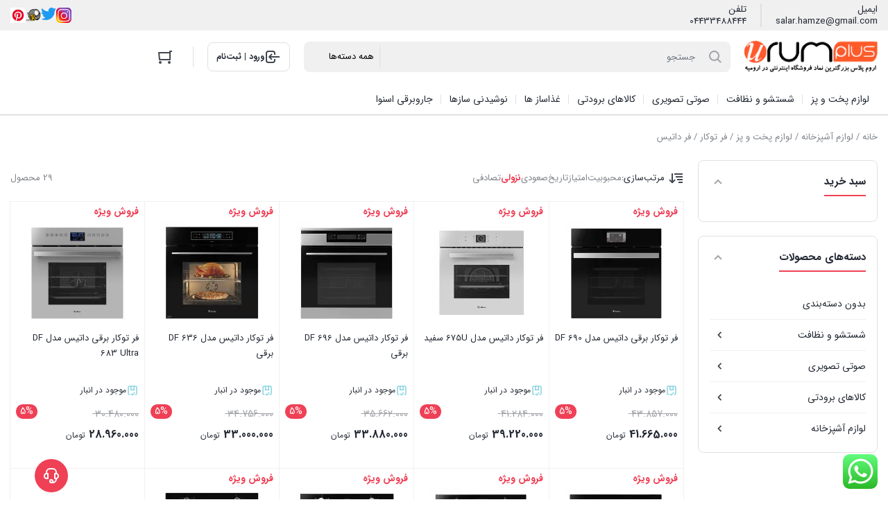

--- FILE ---
content_type: text/html; charset=UTF-8
request_url: https://urumplus.ir/product-category/%D9%84%D9%88%D8%A7%D8%B2%D9%85-%D8%A2%D8%B4%D9%BE%D8%B2%D8%AE%D8%A7%D9%86%D9%87/%D9%84%D9%88%D8%A7%D8%B2%D9%85-%D9%BE%D8%AE%D8%AA-%D9%88-%D9%BE%D8%B2/%D9%81%D8%B1-%D8%A8%D8%B1%D9%82%DB%8C/%D9%81%D8%B1-%D8%AF%D8%A7%D8%AA%DB%8C%D8%B3/
body_size: 30810
content:
<!DOCTYPE html>
<html dir="rtl" lang="fa-IR">
<head>
    <meta charset="UTF-8">
    <meta name="viewport" content="width=device-width, initial-scale=1, shrink-to-fit=no, maximum-scale=1.0, user-scalable=no">
    <meta name='robots' content='index, follow, max-image-preview:large, max-snippet:-1, max-video-preview:-1' />
	<style>img:is([sizes="auto" i], [sizes^="auto," i]) { contain-intrinsic-size: 3000px 1500px }</style>
	
	<!-- This site is optimized with the Yoast SEO plugin v26.3 - https://yoast.com/wordpress/plugins/seo/ -->
	<title>بایگانی‌های فر داتیس - فروشگاه اینترنتی اروم پلاس</title>
	<link rel="canonical" href="https://urumplus.ir/product-category/لوازم-آشپزخانه/لوازم-پخت-و-پز/فر-برقی/فر-داتیس/" />
	<link rel="next" href="https://urumplus.ir/product-category/%d9%84%d9%88%d8%a7%d8%b2%d9%85-%d8%a2%d8%b4%d9%be%d8%b2%d8%ae%d8%a7%d9%86%d9%87/%d9%84%d9%88%d8%a7%d8%b2%d9%85-%d9%be%d8%ae%d8%aa-%d9%88-%d9%be%d8%b2/%d9%81%d8%b1-%d8%a8%d8%b1%d9%82%db%8c/%d9%81%d8%b1-%d8%af%d8%a7%d8%aa%db%8c%d8%b3/page/2/" />
	<meta property="og:locale" content="fa_IR" />
	<meta property="og:type" content="article" />
	<meta property="og:title" content="بایگانی‌های فر داتیس - فروشگاه اینترنتی اروم پلاس" />
	<meta property="og:url" content="https://urumplus.ir/product-category/لوازم-آشپزخانه/لوازم-پخت-و-پز/فر-برقی/فر-داتیس/" />
	<meta property="og:site_name" content="فروشگاه اینترنتی اروم پلاس" />
	<meta name="twitter:card" content="summary_large_image" />
	<script type="application/ld+json" class="yoast-schema-graph">{"@context":"https://schema.org","@graph":[{"@type":"CollectionPage","@id":"https://urumplus.ir/product-category/%d9%84%d9%88%d8%a7%d8%b2%d9%85-%d8%a2%d8%b4%d9%be%d8%b2%d8%ae%d8%a7%d9%86%d9%87/%d9%84%d9%88%d8%a7%d8%b2%d9%85-%d9%be%d8%ae%d8%aa-%d9%88-%d9%be%d8%b2/%d9%81%d8%b1-%d8%a8%d8%b1%d9%82%db%8c/%d9%81%d8%b1-%d8%af%d8%a7%d8%aa%db%8c%d8%b3/","url":"https://urumplus.ir/product-category/%d9%84%d9%88%d8%a7%d8%b2%d9%85-%d8%a2%d8%b4%d9%be%d8%b2%d8%ae%d8%a7%d9%86%d9%87/%d9%84%d9%88%d8%a7%d8%b2%d9%85-%d9%be%d8%ae%d8%aa-%d9%88-%d9%be%d8%b2/%d9%81%d8%b1-%d8%a8%d8%b1%d9%82%db%8c/%d9%81%d8%b1-%d8%af%d8%a7%d8%aa%db%8c%d8%b3/","name":"بایگانی‌های فر داتیس - فروشگاه اینترنتی اروم پلاس","isPartOf":{"@id":"https://urumplus.ir/#website"},"primaryImageOfPage":{"@id":"https://urumplus.ir/product-category/%d9%84%d9%88%d8%a7%d8%b2%d9%85-%d8%a2%d8%b4%d9%be%d8%b2%d8%ae%d8%a7%d9%86%d9%87/%d9%84%d9%88%d8%a7%d8%b2%d9%85-%d9%be%d8%ae%d8%aa-%d9%88-%d9%be%d8%b2/%d9%81%d8%b1-%d8%a8%d8%b1%d9%82%db%8c/%d9%81%d8%b1-%d8%af%d8%a7%d8%aa%db%8c%d8%b3/#primaryimage"},"image":{"@id":"https://urumplus.ir/product-category/%d9%84%d9%88%d8%a7%d8%b2%d9%85-%d8%a2%d8%b4%d9%be%d8%b2%d8%ae%d8%a7%d9%86%d9%87/%d9%84%d9%88%d8%a7%d8%b2%d9%85-%d9%be%d8%ae%d8%aa-%d9%88-%d9%be%d8%b2/%d9%81%d8%b1-%d8%a8%d8%b1%d9%82%db%8c/%d9%81%d8%b1-%d8%af%d8%a7%d8%aa%db%8c%d8%b3/#primaryimage"},"thumbnailUrl":"https://urumplus.ir/wp-content/uploads/2024/01/فر-توکار-برقی-داتیس-مدل-DF-690.webp","breadcrumb":{"@id":"https://urumplus.ir/product-category/%d9%84%d9%88%d8%a7%d8%b2%d9%85-%d8%a2%d8%b4%d9%be%d8%b2%d8%ae%d8%a7%d9%86%d9%87/%d9%84%d9%88%d8%a7%d8%b2%d9%85-%d9%be%d8%ae%d8%aa-%d9%88-%d9%be%d8%b2/%d9%81%d8%b1-%d8%a8%d8%b1%d9%82%db%8c/%d9%81%d8%b1-%d8%af%d8%a7%d8%aa%db%8c%d8%b3/#breadcrumb"},"inLanguage":"fa-IR"},{"@type":"ImageObject","inLanguage":"fa-IR","@id":"https://urumplus.ir/product-category/%d9%84%d9%88%d8%a7%d8%b2%d9%85-%d8%a2%d8%b4%d9%be%d8%b2%d8%ae%d8%a7%d9%86%d9%87/%d9%84%d9%88%d8%a7%d8%b2%d9%85-%d9%be%d8%ae%d8%aa-%d9%88-%d9%be%d8%b2/%d9%81%d8%b1-%d8%a8%d8%b1%d9%82%db%8c/%d9%81%d8%b1-%d8%af%d8%a7%d8%aa%db%8c%d8%b3/#primaryimage","url":"https://urumplus.ir/wp-content/uploads/2024/01/فر-توکار-برقی-داتیس-مدل-DF-690.webp","contentUrl":"https://urumplus.ir/wp-content/uploads/2024/01/فر-توکار-برقی-داتیس-مدل-DF-690.webp","width":1500,"height":1500},{"@type":"BreadcrumbList","@id":"https://urumplus.ir/product-category/%d9%84%d9%88%d8%a7%d8%b2%d9%85-%d8%a2%d8%b4%d9%be%d8%b2%d8%ae%d8%a7%d9%86%d9%87/%d9%84%d9%88%d8%a7%d8%b2%d9%85-%d9%be%d8%ae%d8%aa-%d9%88-%d9%be%d8%b2/%d9%81%d8%b1-%d8%a8%d8%b1%d9%82%db%8c/%d9%81%d8%b1-%d8%af%d8%a7%d8%aa%db%8c%d8%b3/#breadcrumb","itemListElement":[{"@type":"ListItem","position":1,"name":"خانه","item":"https://urumplus.ir/"},{"@type":"ListItem","position":2,"name":"لوازم آشپزخانه","item":"https://urumplus.ir/product-category/%d9%84%d9%88%d8%a7%d8%b2%d9%85-%d8%a2%d8%b4%d9%be%d8%b2%d8%ae%d8%a7%d9%86%d9%87/"},{"@type":"ListItem","position":3,"name":"لوازم پخت و پز","item":"https://urumplus.ir/product-category/%d9%84%d9%88%d8%a7%d8%b2%d9%85-%d8%a2%d8%b4%d9%be%d8%b2%d8%ae%d8%a7%d9%86%d9%87/%d9%84%d9%88%d8%a7%d8%b2%d9%85-%d9%be%d8%ae%d8%aa-%d9%88-%d9%be%d8%b2/"},{"@type":"ListItem","position":4,"name":"فر توکار","item":"https://urumplus.ir/product-category/%d9%84%d9%88%d8%a7%d8%b2%d9%85-%d8%a2%d8%b4%d9%be%d8%b2%d8%ae%d8%a7%d9%86%d9%87/%d9%84%d9%88%d8%a7%d8%b2%d9%85-%d9%be%d8%ae%d8%aa-%d9%88-%d9%be%d8%b2/%d9%81%d8%b1-%d8%a8%d8%b1%d9%82%db%8c/"},{"@type":"ListItem","position":5,"name":"فر داتیس"}]},{"@type":"WebSite","@id":"https://urumplus.ir/#website","url":"https://urumplus.ir/","name":"فروشگاه اینترنتی اروم پلاس","description":"نماینده رسمی اسنوا، دوو، ایکس ویژن، جی پلاس","potentialAction":[{"@type":"SearchAction","target":{"@type":"EntryPoint","urlTemplate":"https://urumplus.ir/?s={search_term_string}"},"query-input":{"@type":"PropertyValueSpecification","valueRequired":true,"valueName":"search_term_string"}}],"inLanguage":"fa-IR"}]}</script>
	<!-- / Yoast SEO plugin. -->


<link rel="alternate" type="application/rss+xml" title="خوراک فروشگاه اینترنتی اروم پلاس &raquo; فر داتیس دسته ها" href="https://urumplus.ir/product-category/%d9%84%d9%88%d8%a7%d8%b2%d9%85-%d8%a2%d8%b4%d9%be%d8%b2%d8%ae%d8%a7%d9%86%d9%87/%d9%84%d9%88%d8%a7%d8%b2%d9%85-%d9%be%d8%ae%d8%aa-%d9%88-%d9%be%d8%b2/%d9%81%d8%b1-%d8%a8%d8%b1%d9%82%db%8c/%d9%81%d8%b1-%d8%af%d8%a7%d8%aa%db%8c%d8%b3/feed/" />
<script type="text/javascript">
/* <![CDATA[ */
window._wpemojiSettings = {"baseUrl":"https:\/\/s.w.org\/images\/core\/emoji\/16.0.1\/72x72\/","ext":".png","svgUrl":"https:\/\/s.w.org\/images\/core\/emoji\/16.0.1\/svg\/","svgExt":".svg","source":{"concatemoji":"https:\/\/urumplus.ir\/wp-includes\/js\/wp-emoji-release.min.js?ver=6.8.3"}};
/*! This file is auto-generated */
!function(s,n){var o,i,e;function c(e){try{var t={supportTests:e,timestamp:(new Date).valueOf()};sessionStorage.setItem(o,JSON.stringify(t))}catch(e){}}function p(e,t,n){e.clearRect(0,0,e.canvas.width,e.canvas.height),e.fillText(t,0,0);var t=new Uint32Array(e.getImageData(0,0,e.canvas.width,e.canvas.height).data),a=(e.clearRect(0,0,e.canvas.width,e.canvas.height),e.fillText(n,0,0),new Uint32Array(e.getImageData(0,0,e.canvas.width,e.canvas.height).data));return t.every(function(e,t){return e===a[t]})}function u(e,t){e.clearRect(0,0,e.canvas.width,e.canvas.height),e.fillText(t,0,0);for(var n=e.getImageData(16,16,1,1),a=0;a<n.data.length;a++)if(0!==n.data[a])return!1;return!0}function f(e,t,n,a){switch(t){case"flag":return n(e,"\ud83c\udff3\ufe0f\u200d\u26a7\ufe0f","\ud83c\udff3\ufe0f\u200b\u26a7\ufe0f")?!1:!n(e,"\ud83c\udde8\ud83c\uddf6","\ud83c\udde8\u200b\ud83c\uddf6")&&!n(e,"\ud83c\udff4\udb40\udc67\udb40\udc62\udb40\udc65\udb40\udc6e\udb40\udc67\udb40\udc7f","\ud83c\udff4\u200b\udb40\udc67\u200b\udb40\udc62\u200b\udb40\udc65\u200b\udb40\udc6e\u200b\udb40\udc67\u200b\udb40\udc7f");case"emoji":return!a(e,"\ud83e\udedf")}return!1}function g(e,t,n,a){var r="undefined"!=typeof WorkerGlobalScope&&self instanceof WorkerGlobalScope?new OffscreenCanvas(300,150):s.createElement("canvas"),o=r.getContext("2d",{willReadFrequently:!0}),i=(o.textBaseline="top",o.font="600 32px Arial",{});return e.forEach(function(e){i[e]=t(o,e,n,a)}),i}function t(e){var t=s.createElement("script");t.src=e,t.defer=!0,s.head.appendChild(t)}"undefined"!=typeof Promise&&(o="wpEmojiSettingsSupports",i=["flag","emoji"],n.supports={everything:!0,everythingExceptFlag:!0},e=new Promise(function(e){s.addEventListener("DOMContentLoaded",e,{once:!0})}),new Promise(function(t){var n=function(){try{var e=JSON.parse(sessionStorage.getItem(o));if("object"==typeof e&&"number"==typeof e.timestamp&&(new Date).valueOf()<e.timestamp+604800&&"object"==typeof e.supportTests)return e.supportTests}catch(e){}return null}();if(!n){if("undefined"!=typeof Worker&&"undefined"!=typeof OffscreenCanvas&&"undefined"!=typeof URL&&URL.createObjectURL&&"undefined"!=typeof Blob)try{var e="postMessage("+g.toString()+"("+[JSON.stringify(i),f.toString(),p.toString(),u.toString()].join(",")+"));",a=new Blob([e],{type:"text/javascript"}),r=new Worker(URL.createObjectURL(a),{name:"wpTestEmojiSupports"});return void(r.onmessage=function(e){c(n=e.data),r.terminate(),t(n)})}catch(e){}c(n=g(i,f,p,u))}t(n)}).then(function(e){for(var t in e)n.supports[t]=e[t],n.supports.everything=n.supports.everything&&n.supports[t],"flag"!==t&&(n.supports.everythingExceptFlag=n.supports.everythingExceptFlag&&n.supports[t]);n.supports.everythingExceptFlag=n.supports.everythingExceptFlag&&!n.supports.flag,n.DOMReady=!1,n.readyCallback=function(){n.DOMReady=!0}}).then(function(){return e}).then(function(){var e;n.supports.everything||(n.readyCallback(),(e=n.source||{}).concatemoji?t(e.concatemoji):e.wpemoji&&e.twemoji&&(t(e.twemoji),t(e.wpemoji)))}))}((window,document),window._wpemojiSettings);
/* ]]> */
</script>
<link rel='stylesheet' id='ht_ctc_main_css-css' href='https://urumplus.ir/wp-content/plugins/click-to-chat-for-whatsapp/new/inc/assets/css/main.css?ver=4.30' type='text/css' media='all' />
<style id='wp-emoji-styles-inline-css' type='text/css'>

	img.wp-smiley, img.emoji {
		display: inline !important;
		border: none !important;
		box-shadow: none !important;
		height: 1em !important;
		width: 1em !important;
		margin: 0 0.07em !important;
		vertical-align: -0.1em !important;
		background: none !important;
		padding: 0 !important;
	}
</style>
<link rel='stylesheet' id='wp-block-library-rtl-css' href='https://urumplus.ir/wp-includes/css/dist/block-library/style-rtl.min.css?ver=6.8.3' type='text/css' media='all' />
<style id='classic-theme-styles-inline-css' type='text/css'>
/*! This file is auto-generated */
.wp-block-button__link{color:#fff;background-color:#32373c;border-radius:9999px;box-shadow:none;text-decoration:none;padding:calc(.667em + 2px) calc(1.333em + 2px);font-size:1.125em}.wp-block-file__button{background:#32373c;color:#fff;text-decoration:none}
</style>
<style id='global-styles-inline-css' type='text/css'>
:root{--wp--preset--aspect-ratio--square: 1;--wp--preset--aspect-ratio--4-3: 4/3;--wp--preset--aspect-ratio--3-4: 3/4;--wp--preset--aspect-ratio--3-2: 3/2;--wp--preset--aspect-ratio--2-3: 2/3;--wp--preset--aspect-ratio--16-9: 16/9;--wp--preset--aspect-ratio--9-16: 9/16;--wp--preset--color--black: #000000;--wp--preset--color--cyan-bluish-gray: #abb8c3;--wp--preset--color--white: #ffffff;--wp--preset--color--pale-pink: #f78da7;--wp--preset--color--vivid-red: #cf2e2e;--wp--preset--color--luminous-vivid-orange: #ff6900;--wp--preset--color--luminous-vivid-amber: #fcb900;--wp--preset--color--light-green-cyan: #7bdcb5;--wp--preset--color--vivid-green-cyan: #00d084;--wp--preset--color--pale-cyan-blue: #8ed1fc;--wp--preset--color--vivid-cyan-blue: #0693e3;--wp--preset--color--vivid-purple: #9b51e0;--wp--preset--gradient--vivid-cyan-blue-to-vivid-purple: linear-gradient(135deg,rgba(6,147,227,1) 0%,rgb(155,81,224) 100%);--wp--preset--gradient--light-green-cyan-to-vivid-green-cyan: linear-gradient(135deg,rgb(122,220,180) 0%,rgb(0,208,130) 100%);--wp--preset--gradient--luminous-vivid-amber-to-luminous-vivid-orange: linear-gradient(135deg,rgba(252,185,0,1) 0%,rgba(255,105,0,1) 100%);--wp--preset--gradient--luminous-vivid-orange-to-vivid-red: linear-gradient(135deg,rgba(255,105,0,1) 0%,rgb(207,46,46) 100%);--wp--preset--gradient--very-light-gray-to-cyan-bluish-gray: linear-gradient(135deg,rgb(238,238,238) 0%,rgb(169,184,195) 100%);--wp--preset--gradient--cool-to-warm-spectrum: linear-gradient(135deg,rgb(74,234,220) 0%,rgb(151,120,209) 20%,rgb(207,42,186) 40%,rgb(238,44,130) 60%,rgb(251,105,98) 80%,rgb(254,248,76) 100%);--wp--preset--gradient--blush-light-purple: linear-gradient(135deg,rgb(255,206,236) 0%,rgb(152,150,240) 100%);--wp--preset--gradient--blush-bordeaux: linear-gradient(135deg,rgb(254,205,165) 0%,rgb(254,45,45) 50%,rgb(107,0,62) 100%);--wp--preset--gradient--luminous-dusk: linear-gradient(135deg,rgb(255,203,112) 0%,rgb(199,81,192) 50%,rgb(65,88,208) 100%);--wp--preset--gradient--pale-ocean: linear-gradient(135deg,rgb(255,245,203) 0%,rgb(182,227,212) 50%,rgb(51,167,181) 100%);--wp--preset--gradient--electric-grass: linear-gradient(135deg,rgb(202,248,128) 0%,rgb(113,206,126) 100%);--wp--preset--gradient--midnight: linear-gradient(135deg,rgb(2,3,129) 0%,rgb(40,116,252) 100%);--wp--preset--font-size--small: 13px;--wp--preset--font-size--medium: 20px;--wp--preset--font-size--large: 36px;--wp--preset--font-size--x-large: 42px;--wp--preset--spacing--20: 0.44rem;--wp--preset--spacing--30: 0.67rem;--wp--preset--spacing--40: 1rem;--wp--preset--spacing--50: 1.5rem;--wp--preset--spacing--60: 2.25rem;--wp--preset--spacing--70: 3.38rem;--wp--preset--spacing--80: 5.06rem;--wp--preset--shadow--natural: 6px 6px 9px rgba(0, 0, 0, 0.2);--wp--preset--shadow--deep: 12px 12px 50px rgba(0, 0, 0, 0.4);--wp--preset--shadow--sharp: 6px 6px 0px rgba(0, 0, 0, 0.2);--wp--preset--shadow--outlined: 6px 6px 0px -3px rgba(255, 255, 255, 1), 6px 6px rgba(0, 0, 0, 1);--wp--preset--shadow--crisp: 6px 6px 0px rgba(0, 0, 0, 1);}:where(.is-layout-flex){gap: 0.5em;}:where(.is-layout-grid){gap: 0.5em;}body .is-layout-flex{display: flex;}.is-layout-flex{flex-wrap: wrap;align-items: center;}.is-layout-flex > :is(*, div){margin: 0;}body .is-layout-grid{display: grid;}.is-layout-grid > :is(*, div){margin: 0;}:where(.wp-block-columns.is-layout-flex){gap: 2em;}:where(.wp-block-columns.is-layout-grid){gap: 2em;}:where(.wp-block-post-template.is-layout-flex){gap: 1.25em;}:where(.wp-block-post-template.is-layout-grid){gap: 1.25em;}.has-black-color{color: var(--wp--preset--color--black) !important;}.has-cyan-bluish-gray-color{color: var(--wp--preset--color--cyan-bluish-gray) !important;}.has-white-color{color: var(--wp--preset--color--white) !important;}.has-pale-pink-color{color: var(--wp--preset--color--pale-pink) !important;}.has-vivid-red-color{color: var(--wp--preset--color--vivid-red) !important;}.has-luminous-vivid-orange-color{color: var(--wp--preset--color--luminous-vivid-orange) !important;}.has-luminous-vivid-amber-color{color: var(--wp--preset--color--luminous-vivid-amber) !important;}.has-light-green-cyan-color{color: var(--wp--preset--color--light-green-cyan) !important;}.has-vivid-green-cyan-color{color: var(--wp--preset--color--vivid-green-cyan) !important;}.has-pale-cyan-blue-color{color: var(--wp--preset--color--pale-cyan-blue) !important;}.has-vivid-cyan-blue-color{color: var(--wp--preset--color--vivid-cyan-blue) !important;}.has-vivid-purple-color{color: var(--wp--preset--color--vivid-purple) !important;}.has-black-background-color{background-color: var(--wp--preset--color--black) !important;}.has-cyan-bluish-gray-background-color{background-color: var(--wp--preset--color--cyan-bluish-gray) !important;}.has-white-background-color{background-color: var(--wp--preset--color--white) !important;}.has-pale-pink-background-color{background-color: var(--wp--preset--color--pale-pink) !important;}.has-vivid-red-background-color{background-color: var(--wp--preset--color--vivid-red) !important;}.has-luminous-vivid-orange-background-color{background-color: var(--wp--preset--color--luminous-vivid-orange) !important;}.has-luminous-vivid-amber-background-color{background-color: var(--wp--preset--color--luminous-vivid-amber) !important;}.has-light-green-cyan-background-color{background-color: var(--wp--preset--color--light-green-cyan) !important;}.has-vivid-green-cyan-background-color{background-color: var(--wp--preset--color--vivid-green-cyan) !important;}.has-pale-cyan-blue-background-color{background-color: var(--wp--preset--color--pale-cyan-blue) !important;}.has-vivid-cyan-blue-background-color{background-color: var(--wp--preset--color--vivid-cyan-blue) !important;}.has-vivid-purple-background-color{background-color: var(--wp--preset--color--vivid-purple) !important;}.has-black-border-color{border-color: var(--wp--preset--color--black) !important;}.has-cyan-bluish-gray-border-color{border-color: var(--wp--preset--color--cyan-bluish-gray) !important;}.has-white-border-color{border-color: var(--wp--preset--color--white) !important;}.has-pale-pink-border-color{border-color: var(--wp--preset--color--pale-pink) !important;}.has-vivid-red-border-color{border-color: var(--wp--preset--color--vivid-red) !important;}.has-luminous-vivid-orange-border-color{border-color: var(--wp--preset--color--luminous-vivid-orange) !important;}.has-luminous-vivid-amber-border-color{border-color: var(--wp--preset--color--luminous-vivid-amber) !important;}.has-light-green-cyan-border-color{border-color: var(--wp--preset--color--light-green-cyan) !important;}.has-vivid-green-cyan-border-color{border-color: var(--wp--preset--color--vivid-green-cyan) !important;}.has-pale-cyan-blue-border-color{border-color: var(--wp--preset--color--pale-cyan-blue) !important;}.has-vivid-cyan-blue-border-color{border-color: var(--wp--preset--color--vivid-cyan-blue) !important;}.has-vivid-purple-border-color{border-color: var(--wp--preset--color--vivid-purple) !important;}.has-vivid-cyan-blue-to-vivid-purple-gradient-background{background: var(--wp--preset--gradient--vivid-cyan-blue-to-vivid-purple) !important;}.has-light-green-cyan-to-vivid-green-cyan-gradient-background{background: var(--wp--preset--gradient--light-green-cyan-to-vivid-green-cyan) !important;}.has-luminous-vivid-amber-to-luminous-vivid-orange-gradient-background{background: var(--wp--preset--gradient--luminous-vivid-amber-to-luminous-vivid-orange) !important;}.has-luminous-vivid-orange-to-vivid-red-gradient-background{background: var(--wp--preset--gradient--luminous-vivid-orange-to-vivid-red) !important;}.has-very-light-gray-to-cyan-bluish-gray-gradient-background{background: var(--wp--preset--gradient--very-light-gray-to-cyan-bluish-gray) !important;}.has-cool-to-warm-spectrum-gradient-background{background: var(--wp--preset--gradient--cool-to-warm-spectrum) !important;}.has-blush-light-purple-gradient-background{background: var(--wp--preset--gradient--blush-light-purple) !important;}.has-blush-bordeaux-gradient-background{background: var(--wp--preset--gradient--blush-bordeaux) !important;}.has-luminous-dusk-gradient-background{background: var(--wp--preset--gradient--luminous-dusk) !important;}.has-pale-ocean-gradient-background{background: var(--wp--preset--gradient--pale-ocean) !important;}.has-electric-grass-gradient-background{background: var(--wp--preset--gradient--electric-grass) !important;}.has-midnight-gradient-background{background: var(--wp--preset--gradient--midnight) !important;}.has-small-font-size{font-size: var(--wp--preset--font-size--small) !important;}.has-medium-font-size{font-size: var(--wp--preset--font-size--medium) !important;}.has-large-font-size{font-size: var(--wp--preset--font-size--large) !important;}.has-x-large-font-size{font-size: var(--wp--preset--font-size--x-large) !important;}
:where(.wp-block-post-template.is-layout-flex){gap: 1.25em;}:where(.wp-block-post-template.is-layout-grid){gap: 1.25em;}
:where(.wp-block-columns.is-layout-flex){gap: 2em;}:where(.wp-block-columns.is-layout-grid){gap: 2em;}
:root :where(.wp-block-pullquote){font-size: 1.5em;line-height: 1.6;}
</style>
<link rel='stylesheet' id='awcdp-frontend-css' href='https://urumplus.ir/wp-content/plugins/deposits-partial-payments-for-woocommerce/assets/css/frontend.css?ver=1.2.4' type='text/css' media='all' />
<style id='woocommerce-inline-inline-css' type='text/css'>
.woocommerce form .form-row .required { visibility: visible; }
</style>
<link rel='stylesheet' id='pretty-checkbox-css' href='https://urumplus.ir/wp-content/plugins/deposits-for-woocommerce/assets/css/pretty-checkbox.min.css?ver=1.4' type='text/css' media='all' />
<style id='pretty-checkbox-inline-css' type='text/css'>


            .pretty.p-default input:checked~.state label:after,
            .pretty.p-default:not(.p-fill) input:checked~.state.p-primary-o label:after
            {
                            background: #5cb85c !important;
            }
            .pretty input:checked~.state.p-primary-o label:before, .pretty.p-toggle .state.p-primary-o label:before {
                border-color: #5cb85c !important;
            }
</style>
<link rel='stylesheet' id='brands-styles-css' href='https://urumplus.ir/wp-content/plugins/woocommerce/assets/css/brands.css?ver=10.3.5' type='text/css' media='all' />
<link rel='stylesheet' id='irk-style-css' href='https://urumplus.ir/wp-content/themes/irankala/style.css?ver=10.3.0' type='text/css' media='all' />
<link rel='stylesheet' id='irk-common-css' href='https://urumplus.ir/wp-content/themes/irankala/assets/build/common.css?ver=10.3.0' type='text/css' media='all' />
<link rel='stylesheet' id='irk-woocommerce-css' href='https://urumplus.ir/wp-content/themes/irankala/assets/build/woocommerce.css?ver=10.3.0' type='text/css' media='all' />
<link rel='stylesheet' id='irk-rtl-css' href='https://urumplus.ir/wp-content/themes/irankala/assets/build/rtl.css?ver=10.3.0' type='text/css' media='all' />
<link rel='stylesheet' id='irk-woocommerce-rtl-css' href='https://urumplus.ir/wp-content/themes/irankala/assets/build/woocommerce-rtl.css?ver=10.3.0' type='text/css' media='all' />
<script type="text/javascript" src="https://urumplus.ir/wp-includes/js/jquery/jquery.min.js?ver=3.7.1" id="jquery-core-js"></script>
<script type="text/javascript" src="https://urumplus.ir/wp-includes/js/jquery/jquery-migrate.min.js?ver=3.4.1" id="jquery-migrate-js"></script>
<script type="text/javascript" src="https://urumplus.ir/wp-content/plugins/woocommerce/assets/js/jquery-blockui/jquery.blockUI.min.js?ver=2.7.0-wc.10.3.5" id="wc-jquery-blockui-js" defer="defer" data-wp-strategy="defer"></script>
<script type="text/javascript" id="wc-add-to-cart-js-extra">
/* <![CDATA[ */
var wc_add_to_cart_params = {"ajax_url":"\/wp-admin\/admin-ajax.php","wc_ajax_url":"\/?wc-ajax=%%endpoint%%","i18n_view_cart":"\u0645\u0634\u0627\u0647\u062f\u0647 \u0633\u0628\u062f \u062e\u0631\u06cc\u062f","cart_url":"https:\/\/urumplus.ir\/cart\/","is_cart":"","cart_redirect_after_add":"yes"};
/* ]]> */
</script>
<script type="text/javascript" src="https://urumplus.ir/wp-content/plugins/woocommerce/assets/js/frontend/add-to-cart.min.js?ver=10.3.5" id="wc-add-to-cart-js" defer="defer" data-wp-strategy="defer"></script>
<script type="text/javascript" src="https://urumplus.ir/wp-content/plugins/woocommerce/assets/js/js-cookie/js.cookie.min.js?ver=2.1.4-wc.10.3.5" id="wc-js-cookie-js" defer="defer" data-wp-strategy="defer"></script>
<script type="text/javascript" id="woocommerce-js-extra">
/* <![CDATA[ */
var woocommerce_params = {"ajax_url":"\/wp-admin\/admin-ajax.php","wc_ajax_url":"\/?wc-ajax=%%endpoint%%","i18n_password_show":"\u0646\u0645\u0627\u06cc\u0634 \u0631\u0645\u0632 \u0639\u0628\u0648\u0631","i18n_password_hide":"\u0645\u062e\u0641\u06cc\u200c\u0633\u0627\u0632\u06cc \u0631\u0645\u0632 \u0639\u0628\u0648\u0631"};
/* ]]> */
</script>
<script type="text/javascript" src="https://urumplus.ir/wp-content/plugins/woocommerce/assets/js/frontend/woocommerce.min.js?ver=10.3.5" id="woocommerce-js" defer="defer" data-wp-strategy="defer"></script>
<link rel="https://api.w.org/" href="https://urumplus.ir/wp-json/" /><link rel="alternate" title="JSON" type="application/json" href="https://urumplus.ir/wp-json/wp/v2/product_cat/412" /><link rel="EditURI" type="application/rsd+xml" title="RSD" href="https://urumplus.ir/xmlrpc.php?rsd" />
<meta name="generator" content="WordPress 6.8.3" />
<meta name="generator" content="WooCommerce 10.3.5" />
        <style>
            
            
            
            
            
            
            
            
            
            
            
            
                    </style>
                        <style>
                                                                        @font-face {
                font-family: IRANSans;
                font-style: normal;
                font-weight: bold;
                src: url('https://urumplus.ir/wp-content/themes/irankala/assets/fonts/iransans/eot/IRANSansWeb(FaNum)_Bold.eot');
                src: url('https://urumplus.ir/wp-content/themes/irankala/assets/fonts/eot/IRANSansWeb(FaNum)_Bold.eot?#iefix') format('embedded-opentype'),
                url('https://urumplus.ir/wp-content/themes/irankala/assets/fonts/iransans/woff2/IRANSansWeb(FaNum)_Bold.woff2') format('woff2'),
                url('https://urumplus.ir/wp-content/themes/irankala/assets/fonts/iransans/woff/IRANSansWeb(FaNum)_Bold.woff') format('woff'),
                url('https://urumplus.ir/wp-content/themes/irankala/assets/fonts/iransans/ttf/IRANSansWeb(FaNum)_Bold.ttf') format('truetype');
            }

            @font-face {
                font-family: IRANSans;
                font-style: normal;
                font-weight: normal;
                src: url('https://urumplus.ir/wp-content/themes/irankala/assets/fonts/iransans/eot/IRANSansWeb(FaNum).eot');
                src: url('https://urumplus.ir/wp-content/themes/irankala/assets/fonts/iransans/eot/IRANSansWeb(FaNum).eot?#iefix') format('embedded-opentype'),
                url('https://urumplus.ir/wp-content/themes/irankala/assets/fonts/iransans/woff2/IRANSansWeb(FaNum).woff2') format('woff2'),
                url('https://urumplus.ir/wp-content/themes/irankala/assets/fonts/iransans/woff/IRANSansWeb(FaNum).woff') format('woff'),
                url('https://urumplus.ir/wp-content/themes/irankala/assets/fonts/iransans/ttf/IRANSansWeb(FaNum).ttf') format('truetype');
            }

                                                body,
            .admin-email__heading,
            #wpadminbar,
            #wpadminbar *,
            .rtl #wpadminbar *,
            .elementor-add-section-drag-title,
            .elementor-select-preset-title {
                font-family: IRANSans !important;
            }

            #wpadminbar .ab-icon,
            #wpadminbar .ab-item:before,
            #wpadminbar > #wp-toolbar > #wp-admin-bar-root-default .ab-icon,
            .wp-admin-bar-arrow {
                font-family: dashicons !important;
            }

                    </style>
                <style>
                                                                        
                                                                                                
                    </style>
        <link rel="shortcut icon" type="image/icon" href="https://urumplus.ir/wp-content/uploads/2024/01/urumplus.jpg"><meta name="irk-nonce" content="09b394c3f2">	<noscript><style>.woocommerce-product-gallery{ opacity: 1 !important; }</style></noscript>
	<meta name="generator" content="Elementor 3.33.0; features: e_font_icon_svg, additional_custom_breakpoints; settings: css_print_method-external, google_font-enabled, font_display-swap">
			<style>
				.e-con.e-parent:nth-of-type(n+4):not(.e-lazyloaded):not(.e-no-lazyload),
				.e-con.e-parent:nth-of-type(n+4):not(.e-lazyloaded):not(.e-no-lazyload) * {
					background-image: none !important;
				}
				@media screen and (max-height: 1024px) {
					.e-con.e-parent:nth-of-type(n+3):not(.e-lazyloaded):not(.e-no-lazyload),
					.e-con.e-parent:nth-of-type(n+3):not(.e-lazyloaded):not(.e-no-lazyload) * {
						background-image: none !important;
					}
				}
				@media screen and (max-height: 640px) {
					.e-con.e-parent:nth-of-type(n+2):not(.e-lazyloaded):not(.e-no-lazyload),
					.e-con.e-parent:nth-of-type(n+2):not(.e-lazyloaded):not(.e-no-lazyload) * {
						background-image: none !important;
					}
				}
			</style>
			<link rel="icon" href="https://urumplus.ir/wp-content/uploads/2024/01/cropped-urumplus-32x32.jpg" sizes="32x32" />
<link rel="icon" href="https://urumplus.ir/wp-content/uploads/2024/01/cropped-urumplus-192x192.jpg" sizes="192x192" />
<link rel="apple-touch-icon" href="https://urumplus.ir/wp-content/uploads/2024/01/cropped-urumplus-180x180.jpg" />
<meta name="msapplication-TileImage" content="https://urumplus.ir/wp-content/uploads/2024/01/cropped-urumplus-270x270.jpg" />
</head>
<body class="rtl archive tax-product_cat term-412 wp-theme-irankala theme-irankala woocommerce woocommerce-page woocommerce-no-js eio-default container-max-width show-bottom-nav elementor-default elementor-kit-78">
<div id="pre-loader"><div class="la-ball-beat"><div></div><div></div><div></div></div></div><script>document.addEventListener("DOMContentLoaded", function () {document.getElementById("pre-loader").remove();});</script><div class="overlay"></div>    <header class="main-header">
                <div class="contact-bar">
    <div class="container">
        <div class="inner">
            <div class="contacts">
                                    <div class="contact-item">
                        <div class="contact-title">ایمیل</div>
                        <div class="contact-text">
                            <a href="mailto:salar.hamze@gmail.com">salar.hamze@gmail.com</a>
                        </div>
                    </div>
                                                    <span class="separator vertical"></span>                                                    <div class="contact-item">
                        <div class="contact-title">تلفن</div>
                        <div class="contact-text">
                            <a href="tel:04433488444">04433488444</a>                        </div>
                    </div>
                            </div>
            <div class="socials">
    <p class="socials-title">
        <span>ما را در شبکه‌های اجتماعی دنبال کنید</span>
    </p>
    <div class="socials-items">
        <a href="http://www.instagram.com/urumplus" class="" target='_blank'  data-toggle="jTippy" data-position="top" title="صفحه ما در اینستاگرام" ><img fetchpriority="high" width="1200" height="1199" src="https://urumplus.ir/wp-content/uploads/2024/01/اینستاگرام-urumplus.ir_.png" class="" alt="اینستاگرام فروشگاه اینترنتی اروم پلاس" decoding="async" srcset="https://urumplus.ir/wp-content/uploads/2024/01/اینستاگرام-urumplus.ir_.png 1200w, https://urumplus.ir/wp-content/uploads/2024/01/اینستاگرام-urumplus.ir_-300x300.png 300w, https://urumplus.ir/wp-content/uploads/2024/01/اینستاگرام-urumplus.ir_-1024x1024.png 1024w, https://urumplus.ir/wp-content/uploads/2024/01/اینستاگرام-urumplus.ir_-150x150.png 150w, https://urumplus.ir/wp-content/uploads/2024/01/اینستاگرام-urumplus.ir_-768x767.png 768w, https://urumplus.ir/wp-content/uploads/2024/01/اینستاگرام-urumplus.ir_-600x600.png 600w, https://urumplus.ir/wp-content/uploads/2024/01/اینستاگرام-urumplus.ir_-64x64.png 64w" sizes="(max-width: 1200px) 100vw, 1200px" /></a><a href="http://www.twitter.com/urumplus" class="" target='_blank'  data-toggle="jTippy" data-position="top" title="صفحه ما در توییتر" ><img width="2491" height="2049" src="https://urumplus.ir/wp-content/uploads/2024/01/توییتر-urumplus.ir_.png" class="" alt="توییتر فروشگاه اینترنتی اروم پلاس" decoding="async" srcset="https://urumplus.ir/wp-content/uploads/2024/01/توییتر-urumplus.ir_.png 2491w, https://urumplus.ir/wp-content/uploads/2024/01/توییتر-urumplus.ir_-300x247.png 300w, https://urumplus.ir/wp-content/uploads/2024/01/توییتر-urumplus.ir_-1024x842.png 1024w, https://urumplus.ir/wp-content/uploads/2024/01/توییتر-urumplus.ir_-768x632.png 768w, https://urumplus.ir/wp-content/uploads/2024/01/توییتر-urumplus.ir_-1536x1263.png 1536w, https://urumplus.ir/wp-content/uploads/2024/01/توییتر-urumplus.ir_-2048x1685.png 2048w, https://urumplus.ir/wp-content/uploads/2024/01/توییتر-urumplus.ir_-1320x1086.png 1320w, https://urumplus.ir/wp-content/uploads/2024/01/توییتر-urumplus.ir_-600x494.png 600w" sizes="(max-width: 2491px) 100vw, 2491px" /></a><a href="https://ifilo.net/urumplus" class="" target='_blank'  data-toggle="jTippy" data-position="top" title="صفحه پخش ویدیو های ما در آی فیلو" ><img width="512" height="512" src="https://urumplus.ir/wp-content/uploads/2024/01/فیلو-urumplus.ir_.png" class="" alt="صفحه فیلو فروشگاه اینترنتی اروم پلاس" decoding="async" srcset="https://urumplus.ir/wp-content/uploads/2024/01/فیلو-urumplus.ir_.png 512w, https://urumplus.ir/wp-content/uploads/2024/01/فیلو-urumplus.ir_-300x300.png 300w, https://urumplus.ir/wp-content/uploads/2024/01/فیلو-urumplus.ir_-150x150.png 150w, https://urumplus.ir/wp-content/uploads/2024/01/فیلو-urumplus.ir_-64x64.png 64w" sizes="(max-width: 512px) 100vw, 512px" /></a><a href="https://www.pinterest.com/urumplus/" class="" target='_blank'  data-toggle="jTippy" data-position="top" title="صفحه پینترست ما" ><img loading="lazy" width="512" height="512" src="https://urumplus.ir/wp-content/uploads/2024/01/پینترست-urumplus.ir_.webp" class="" alt="صفحه پینترست فروشگاه اینترنتی اروم پلاس" decoding="async" srcset="https://urumplus.ir/wp-content/uploads/2024/01/پینترست-urumplus.ir_.webp 512w, https://urumplus.ir/wp-content/uploads/2024/01/پینترست-urumplus.ir_-300x300.webp 300w, https://urumplus.ir/wp-content/uploads/2024/01/پینترست-urumplus.ir_-150x150.webp 150w, https://urumplus.ir/wp-content/uploads/2024/01/پینترست-urumplus.ir_-64x64.webp 64w" sizes="(max-width: 512px) 100vw, 512px" /></a>    </div>
</div>        </div>
    </div>
</div>            <nav id="top-menu">
        <div class="container">
            <div class="top-menu-toggle">
                <span>
                    نمایش فهرست                    <svg viewBox="0 0 24 24" class="svg" style="display: none;"><path d="M7.707 9.29l-1.414 1.414 5 5a1 1 0 001.414 0l5-5-1.414-1.414L12 13.583 7.707 9.29z"></path></svg>                </span>
            </div>
                    </div>
    </nav>
        <div class="container">
            <div class="main-header-cols">
                <div class="row">
                    <div class="col-12 col-lg-2 col-logo">
                                                    <div class="site-title">فروشگاه اینترنتی اروم پلاس</div>
                                                <span class="cat-menu-toggle">
    <svg viewBox="0 0 24 24" class="svg" style="display: none;"><path fill-rule="evenodd" d="M19 8V6H5v2h14zm0 3v2H5v-2h14zm0 5v2H5v-2h14z" clip-rule="evenodd"></path></svg></span>                        <a href="https://urumplus.ir" class="site-logo"   ><img loading="lazy" width="427" height="118" src="https://urumplus.ir/wp-content/uploads/2024/01/urumplus.ir_.png" class="logo-desktop img-fluid" alt="اروم پلاس بزرگترین نماد فروشگاه اینترنتی در ارومیه" decoding="async" srcset="https://urumplus.ir/wp-content/uploads/2024/01/urumplus.ir_.png 427w, https://urumplus.ir/wp-content/uploads/2024/01/urumplus.ir_-300x83.png 300w" sizes="(max-width: 427px) 100vw, 427px" /><img loading="lazy" width="40" height="40" src="https://urumplus.ir/wp-content/uploads/2024/01/urumplus.jpg" class="logo-mobile img-fluid" alt="فروشگاه اینترنتی لوازم خانگی بازنشستگان" decoding="async" /></a>                        <span class="faq-toggle">
    <svg viewBox="0 0 24 24" class="svg" style="display: none;"><path fill-rule="evenodd" d="M8 2h8a6 6 0 016 6v8a6 6 0 01-6 6H8a6 6 0 01-6-6V8a6 6 0 016-6zm0 2a4 4 0 00-4 4v8a4 4 0 004 4h8a4 4 0 004-4V8a4 4 0 00-4-4H8zm2 6H8V9a3 3 0 013-3h2a3 3 0 013 3v.93a3 3 0 01-1.336 2.496l-1.219.812a1 1 0 00-.445.832V15h-2v-.93a3 3 0 011.336-2.496l1.219-.812A1 1 0 0014 9.93V9a1 1 0 00-1-1h-2a1 1 0 00-1 1v1zm1 6h2v2h-2v-2z" clip-rule="evenodd"></path></svg></span>                    </div>
                    <div class="col-6 col-lg-6 col-search">
                        <form class="search-form minimal" method="get" action="https://urumplus.ir">
    <div class="search-overlay"></div>
    <svg viewBox="0 0 24 24" class="search-icon svg" style="display: none;"><path fill-rule="evenodd" d="M10.5 18a7.5 7.5 0 115.973-2.963l4.369 4.246-1.394 1.434-4.387-4.263A7.467 7.467 0 0110.5 18zm5.5-7.5a5.5 5.5 0 11-11 0 5.5 5.5 0 0111 0z" clip-rule="evenodd"></path></svg>    <svg viewBox="0 0 24 24" class="arrow-icon svg" style="display: none;">
        <path fill-rule="evenodd" d="M11.293 19.707l1.414-1.414L7.414 13H20v-2H7.414l5.293-5.293-1.414-1.414-7 7a1 1 0 000 1.414l7 7z" clip-rule="evenodd"></path>
    </svg>
    <input type="search" name="s" value="" autocomplete="off" placeholder="جستجو">
    <input type="hidden" name="post_type" value="product">
    <select  name='_category' id='_category' class='product-cat'>
	<option value='0' selected='selected'>همه دسته‌ها</option>
	<option class="level-0" value="%d8%a8%d8%af%d9%88%d9%86-%d8%af%d8%b3%d8%aa%d9%87%d8%a8%d9%86%d8%af%db%8c">بدون دسته‌بندی</option>
	<option class="level-0" value="%d9%84%d9%88%d8%a7%d8%b2%d9%85-%d8%a2%d8%b4%d9%be%d8%b2%d8%ae%d8%a7%d9%86%d9%87">لوازم آشپزخانه</option>
	<option class="level-1" value="%d9%84%d9%88%d8%a7%d8%b2%d9%85-%d9%be%d8%ae%d8%aa-%d9%88-%d9%be%d8%b2">&nbsp;&nbsp;&nbsp;لوازم پخت و پز</option>
	<option class="level-2" value="%d9%85%d8%a7%db%8c%da%a9%d8%b1%d9%88%d9%81%d8%b1">&nbsp;&nbsp;&nbsp;&nbsp;&nbsp;&nbsp;مایکروفر</option>
	<option class="level-3" value="%da%a9%d9%88%d9%85%d8%aa%d8%a7%db%8c">&nbsp;&nbsp;&nbsp;&nbsp;&nbsp;&nbsp;&nbsp;&nbsp;&nbsp;کومتای</option>
	<option class="level-3" value="%d8%af%d8%a7%d8%aa%db%8c%d8%b3">&nbsp;&nbsp;&nbsp;&nbsp;&nbsp;&nbsp;&nbsp;&nbsp;&nbsp;داتیس</option>
	<option class="level-2" value="%d9%85%d8%a7%db%8c%da%a9%d8%b1%d9%88%d9%88%db%8c%d9%88">&nbsp;&nbsp;&nbsp;&nbsp;&nbsp;&nbsp;مایکروویو</option>
	<option class="level-3" value="%d9%85%d8%a7%db%8c%da%a9%d8%b1%d9%88%d9%88%db%8c%d9%88-%d8%af%d8%a7%d8%aa%db%8c%d8%b3">&nbsp;&nbsp;&nbsp;&nbsp;&nbsp;&nbsp;&nbsp;&nbsp;&nbsp;مایکروویو داتیس</option>
	<option class="level-3" value="%d9%85%d8%a7%db%8c%da%a9%d8%b1%d9%88%d9%88%db%8c%d9%88-%d8%a7%d9%84-%d8%ac%db%8c">&nbsp;&nbsp;&nbsp;&nbsp;&nbsp;&nbsp;&nbsp;&nbsp;&nbsp;ال جی</option>
	<option class="level-2" value="%d9%81%d8%b1-%d8%a8%d8%b1%d9%82%db%8c">&nbsp;&nbsp;&nbsp;&nbsp;&nbsp;&nbsp;فر توکار</option>
	<option class="level-3" value="%d9%81%d8%b1-%d8%af%d8%a7%d8%aa%db%8c%d8%b3">&nbsp;&nbsp;&nbsp;&nbsp;&nbsp;&nbsp;&nbsp;&nbsp;&nbsp;فر داتیس</option>
	<option class="level-3" value="%d8%a7%d8%b3%d9%86%d9%88%d8%a7-%d9%81%d8%b1-%d8%a8%d8%b1%d9%82%db%8c">&nbsp;&nbsp;&nbsp;&nbsp;&nbsp;&nbsp;&nbsp;&nbsp;&nbsp;اسنوا</option>
	<option class="level-2" value="%d9%81%d8%b1-%d8%a8%d8%b1%d9%82%db%8c-%d9%84%d9%88%d8%a7%d8%b2%d9%85-%d9%be%d8%ae%d8%aa-%d9%88-%d9%be%d8%b2">&nbsp;&nbsp;&nbsp;&nbsp;&nbsp;&nbsp;فر برقی</option>
	<option class="level-2" value="%da%af%d8%a7%d8%b2-%d8%b5%d9%81%d8%ad%d9%87-%d8%a7%db%8c">&nbsp;&nbsp;&nbsp;&nbsp;&nbsp;&nbsp;گاز صفحه ای</option>
	<option class="level-2" value="%d8%a7%d8%ac%d8%a7%d9%82-%da%af%d8%a7%d8%b2-%d9%85%d8%a8%d9%84%d9%87">&nbsp;&nbsp;&nbsp;&nbsp;&nbsp;&nbsp;اجاق گاز مبله</option>
	<option class="level-2" value="%d8%a7%d8%ac%d8%a7%d9%82-%d8%a8%d8%b1%d9%82%db%8c">&nbsp;&nbsp;&nbsp;&nbsp;&nbsp;&nbsp;اجاق برقی</option>
	<option class="level-2" value="%d8%b3%d8%b1%d8%ae-%da%a9%d9%86">&nbsp;&nbsp;&nbsp;&nbsp;&nbsp;&nbsp;سرخ کن</option>
	<option class="level-2" value="%d8%b3%d9%88%d9%84%d8%a7%d8%b1%d8%af%d8%a7%d9%85">&nbsp;&nbsp;&nbsp;&nbsp;&nbsp;&nbsp;سولاردام</option>
	<option class="level-2" value="%d9%81%d8%b1-%d8%b3%d9%88%d9%84%d8%a7%d8%b1">&nbsp;&nbsp;&nbsp;&nbsp;&nbsp;&nbsp;فر سولار</option>
	<option class="level-1" value="%d9%87%d9%88%d8%af">&nbsp;&nbsp;&nbsp;هود</option>
	<option class="level-2" value="%d9%87%d9%88%d8%af-%d9%85%d8%ae%d9%81%db%8c">&nbsp;&nbsp;&nbsp;&nbsp;&nbsp;&nbsp;هود مخفی</option>
	<option class="level-2" value="%d9%87%d9%88%d8%af-%d8%b9%d8%a7%d8%af%db%8c">&nbsp;&nbsp;&nbsp;&nbsp;&nbsp;&nbsp;هود عادی</option>
	<option class="level-1" value="%d8%ba%d8%b0%d8%a7%d8%b3%d8%a7%d8%b2-%d9%87%d8%a7">&nbsp;&nbsp;&nbsp;غذاساز ها</option>
	<option class="level-2" value="%d8%ae%d8%b1%d8%af%da%a9%d9%86">&nbsp;&nbsp;&nbsp;&nbsp;&nbsp;&nbsp;خردکن</option>
	<option class="level-2" value="%d8%a2%d8%b3%db%8c%d8%a7%d8%a8">&nbsp;&nbsp;&nbsp;&nbsp;&nbsp;&nbsp;آسیاب</option>
	<option class="level-2" value="%da%86%d8%b1%d8%ae-%da%af%d9%88%d8%b4%d8%aa">&nbsp;&nbsp;&nbsp;&nbsp;&nbsp;&nbsp;چرخ گوشت</option>
	<option class="level-2" value="%d9%85%d8%ae%d9%84%d9%88%d8%b7-%da%a9%d9%86">&nbsp;&nbsp;&nbsp;&nbsp;&nbsp;&nbsp;مخلوط کن</option>
	<option class="level-2" value="%d9%87%d9%85%d8%b2%d9%86">&nbsp;&nbsp;&nbsp;&nbsp;&nbsp;&nbsp;همزن</option>
	<option class="level-3" value="%d9%87%d9%85%d8%b2%d9%86-%d8%af%d8%b3%d8%aa%db%8c">&nbsp;&nbsp;&nbsp;&nbsp;&nbsp;&nbsp;&nbsp;&nbsp;&nbsp;همزن دستی</option>
	<option class="level-3" value="%d9%87%d9%85%d8%b2%d9%86-%da%a9%d8%a7%d8%b3%d9%87-%d8%af%d8%a7%d8%b1">&nbsp;&nbsp;&nbsp;&nbsp;&nbsp;&nbsp;&nbsp;&nbsp;&nbsp;همزن کاسه دار</option>
	<option class="level-2" value="%d8%b3%d8%a7%d9%86%d8%af%d9%88%db%8c%da%86-%d8%b3%d8%a7%d8%b2">&nbsp;&nbsp;&nbsp;&nbsp;&nbsp;&nbsp;ساندویچ ساز</option>
	<option class="level-2" value="%d8%ba%d8%b0%d8%a7%d8%b3%d8%a7%d8%b2">&nbsp;&nbsp;&nbsp;&nbsp;&nbsp;&nbsp;غذاساز</option>
	<option class="level-2" value="%d9%be%d9%84%d9%88%d9%be%d8%b2">&nbsp;&nbsp;&nbsp;&nbsp;&nbsp;&nbsp;پلوپز و زودپز</option>
	<option class="level-2" value="%da%af%d9%88%d8%b4%d8%aa-%da%a9%d9%88%d8%a8">&nbsp;&nbsp;&nbsp;&nbsp;&nbsp;&nbsp;گوشت کوب</option>
	<option class="level-1" value="%d9%86%d9%88%d8%b4%db%8c%d8%af%d9%86%db%8c-%d8%b3%d8%a7%d8%b2%d9%87%d8%a7">&nbsp;&nbsp;&nbsp;نوشیدنی سازها</option>
	<option class="level-2" value="%da%86%d8%a7%db%8c-%d8%b3%d8%a7%d8%b2">&nbsp;&nbsp;&nbsp;&nbsp;&nbsp;&nbsp;چای ساز</option>
	<option class="level-2" value="%d8%a2%d8%a8%d9%85%db%8c%d9%88%d9%87-%da%af%db%8c%d8%b1%db%8c">&nbsp;&nbsp;&nbsp;&nbsp;&nbsp;&nbsp;آبمیوه گیری</option>
	<option class="level-2" value="%d8%a7%d8%b3%d9%be%d8%b1%d8%b3%d9%88%d8%b3%d8%a7%d8%b2">&nbsp;&nbsp;&nbsp;&nbsp;&nbsp;&nbsp;اسپرسوساز</option>
	<option class="level-0" value="%d8%b4%d8%b3%d8%aa%d8%b4%d9%88-%d9%88-%d9%86%d8%b8%d8%a7%d9%81%d8%aa">شستشو و نظافت</option>
	<option class="level-1" value="%d9%85%d8%a7%d8%b4%db%8c%d9%86-%d8%b8%d8%b1%d9%81%d8%b4%d9%88%db%8c%db%8c">&nbsp;&nbsp;&nbsp;ماشین ظرفشویی</option>
	<option class="level-2" value="%d9%85%d8%a7%d8%b4%db%8c%d9%86-%d8%b8%d8%b1%d9%81%d8%b4%d9%88%db%8c%db%8c-%d8%a7%d8%b3%d9%86%d9%88%d8%a7">&nbsp;&nbsp;&nbsp;&nbsp;&nbsp;&nbsp;اسنوا</option>
	<option class="level-2" value="bocsch-dishwasher">&nbsp;&nbsp;&nbsp;&nbsp;&nbsp;&nbsp;بوش</option>
	<option class="level-2" value="beko">&nbsp;&nbsp;&nbsp;&nbsp;&nbsp;&nbsp;بکو</option>
	<option class="level-2" value="%d9%85%d8%a7%d8%b4%db%8c%d9%86-%d8%b8%d8%b1%d9%81%d8%b4%d9%88%db%8c%db%8c-%d8%af%d9%88%d9%88">&nbsp;&nbsp;&nbsp;&nbsp;&nbsp;&nbsp;دوو</option>
	<option class="level-2" value="%d8%b8%d8%b1%d9%81%d8%b4%d9%88%db%8c%db%8c-%d8%a7%d9%84-%d8%ac%db%8c">&nbsp;&nbsp;&nbsp;&nbsp;&nbsp;&nbsp;ال جی</option>
	<option class="level-2" value="%d8%b3%d8%a7%d9%85%d8%b3%d9%88%d9%86%da%af-%d9%85%d8%a7%d8%b4%db%8c%d9%86-%d8%b8%d8%b1%d9%81%d8%b4%d9%88%db%8c%db%8c">&nbsp;&nbsp;&nbsp;&nbsp;&nbsp;&nbsp;سامسونگ</option>
	<option class="level-1" value="steam-iron">&nbsp;&nbsp;&nbsp;اتو بخار</option>
	<option class="level-2" value="philips-steam-iron">&nbsp;&nbsp;&nbsp;&nbsp;&nbsp;&nbsp;اتو بخار فیلیپس</option>
	<option class="level-2" value="taffal-steam-iron">&nbsp;&nbsp;&nbsp;&nbsp;&nbsp;&nbsp;اتو بخار تفال</option>
	<option class="level-2" value="%d8%a7%d8%aa%d9%88-%d9%be%d8%b1%d8%b3">&nbsp;&nbsp;&nbsp;&nbsp;&nbsp;&nbsp;اتو پرس</option>
	<option class="level-1" value="washing-machine">&nbsp;&nbsp;&nbsp;ماشین لباسشویی</option>
	<option class="level-2" value="washing-machine-snowa">&nbsp;&nbsp;&nbsp;&nbsp;&nbsp;&nbsp;اسنوا</option>
	<option class="level-2" value="washing-machine-daevoo">&nbsp;&nbsp;&nbsp;&nbsp;&nbsp;&nbsp;دوو</option>
	<option class="level-2" value="gplus-washing-machine">&nbsp;&nbsp;&nbsp;&nbsp;&nbsp;&nbsp;جی پلاس</option>
	<option class="level-2" value="%d8%a8%da%a9%d9%88">&nbsp;&nbsp;&nbsp;&nbsp;&nbsp;&nbsp;بکو</option>
	<option class="level-2" value="%d8%a7%d9%84-%d8%ac%db%8c-washing-machine">&nbsp;&nbsp;&nbsp;&nbsp;&nbsp;&nbsp;ال جی</option>
	<option class="level-2" value="%d8%b3%d8%a7%d9%85%d8%b3%d9%88%d9%86%da%af-washing-machine">&nbsp;&nbsp;&nbsp;&nbsp;&nbsp;&nbsp;سامسونگ</option>
	<option class="level-2" value="%d8%a8%d9%88%d8%b4">&nbsp;&nbsp;&nbsp;&nbsp;&nbsp;&nbsp;بوش</option>
	<option class="level-1" value="%d8%ac%d8%a7%d8%b1%d9%88%d8%a8%d8%b1%d9%82%db%8c">&nbsp;&nbsp;&nbsp;جاروبرقی</option>
	<option class="level-2" value="%d8%ac%d8%a7%d8%b1%d9%88%d8%a8%d8%b1%d9%82%db%8c-%d8%a8%d9%88%d8%b4">&nbsp;&nbsp;&nbsp;&nbsp;&nbsp;&nbsp;بوش</option>
	<option class="level-2" value="%d8%ac%d8%a7%d8%b1%d9%88%d8%a8%d8%b1%d9%82%db%8c-%d8%af%d9%88%d9%88">&nbsp;&nbsp;&nbsp;&nbsp;&nbsp;&nbsp;جاروبرقی دوو</option>
	<option class="level-2" value="%d8%ac%d8%a7%d8%b1%d9%88%d8%a8%d8%b1%d9%82%db%8c-%d8%af%d8%a7%d8%aa%db%8c%d8%b3">&nbsp;&nbsp;&nbsp;&nbsp;&nbsp;&nbsp;جاروبرقی داتیس</option>
	<option class="level-2" value="%d8%ac%d8%a7%d8%b1%d9%88%d8%a8%d8%b1%d9%82%db%8c-%d9%81%db%8c%d9%84%db%8c%d9%be%d8%b3">&nbsp;&nbsp;&nbsp;&nbsp;&nbsp;&nbsp;جاروبرقی فیلیپس</option>
	<option class="level-2" value="%d8%ac%d8%a7%d8%b1%d9%88%d8%a8%d8%b1%d9%82%db%8c-%d8%a7%d8%b3%d9%86%d9%88%d8%a7">&nbsp;&nbsp;&nbsp;&nbsp;&nbsp;&nbsp;جاروبرقی اسنوا</option>
	<option class="level-2" value="%d9%be%d8%a7%da%a9%d8%aa-%d8%ac%d8%a7%d8%b1%d9%88%d8%a8%d8%b1%d9%82%db%8c">&nbsp;&nbsp;&nbsp;&nbsp;&nbsp;&nbsp;پاکت جاروبرقی</option>
	<option class="level-1" value="%da%a9%d9%87%d9%86%d9%87-%d8%b4%d9%88%d8%b1">&nbsp;&nbsp;&nbsp;کهنه شور</option>
	<option class="level-1" value="%d8%ae%d8%b4%da%a9-%da%a9%d9%86">&nbsp;&nbsp;&nbsp;خشک کن</option>
	<option class="level-0" value="tv">صوتی تصویری</option>
	<option class="level-1" value="%d8%aa%d9%84%d9%88%db%8c%d8%b2%db%8c%d9%88%d9%86">&nbsp;&nbsp;&nbsp;تلویزیون</option>
	<option class="level-2" value="%d8%aa%d9%84%d9%88%db%8c%d8%b2%db%8c%d9%88%d9%86-%d8%a7%d8%b3%d9%86%d9%88%d8%a7">&nbsp;&nbsp;&nbsp;&nbsp;&nbsp;&nbsp;اسنوا</option>
	<option class="level-2" value="%d8%aa%d9%84%d9%88%db%8c%d8%b2%db%8c%d9%88%d9%86-%d8%af%d9%88%d9%88">&nbsp;&nbsp;&nbsp;&nbsp;&nbsp;&nbsp;دوو</option>
	<option class="level-2" value="%d8%aa%d9%84%d9%88%db%8c%d8%b2%db%8c%d9%88%d9%86-%d8%a7%d9%84-%d8%ac%db%8c">&nbsp;&nbsp;&nbsp;&nbsp;&nbsp;&nbsp;ال جی</option>
	<option class="level-2" value="%d8%aa%d9%84%d9%88%db%8c%d8%b2%db%8c%d9%88%d9%86-%d8%ac%db%8c-%d9%be%d9%84%d8%a7%d8%b3">&nbsp;&nbsp;&nbsp;&nbsp;&nbsp;&nbsp;جی پلاس</option>
	<option class="level-2" value="%d8%aa%d9%84%d9%88%db%8c%d8%b2%db%8c%d9%88%d9%86-%d8%b3%d8%a7%d9%85%d8%b3%d9%88%d9%86%da%af">&nbsp;&nbsp;&nbsp;&nbsp;&nbsp;&nbsp;سامسونگ</option>
	<option class="level-2" value="32-%d8%a7%db%8c%d9%86%da%86">&nbsp;&nbsp;&nbsp;&nbsp;&nbsp;&nbsp;32 اینچ</option>
	<option class="level-2" value="43-%d8%a7%db%8c%d9%86%da%86">&nbsp;&nbsp;&nbsp;&nbsp;&nbsp;&nbsp;43 اینچ</option>
	<option class="level-2" value="50-%d8%a7%db%8c%d9%86%da%86">&nbsp;&nbsp;&nbsp;&nbsp;&nbsp;&nbsp;48 و 50 اینچ</option>
	<option class="level-2" value="55-%d8%a7%db%8c%d9%86%da%86">&nbsp;&nbsp;&nbsp;&nbsp;&nbsp;&nbsp;55 اینچ</option>
	<option class="level-2" value="65-%d8%a7%db%8c%d9%86%da%86">&nbsp;&nbsp;&nbsp;&nbsp;&nbsp;&nbsp;65 اینچ</option>
	<option class="level-2" value="75-%d8%a7%db%8c%d9%86%da%86">&nbsp;&nbsp;&nbsp;&nbsp;&nbsp;&nbsp;75 اینچ به بالا</option>
	<option class="level-2" value="40-%d8%a7%db%8c%d9%86%da%86">&nbsp;&nbsp;&nbsp;&nbsp;&nbsp;&nbsp;40 اینچ</option>
	<option class="level-2" value="%d8%b3%d9%88%d9%86%db%8c">&nbsp;&nbsp;&nbsp;&nbsp;&nbsp;&nbsp;سونی</option>
	<option class="level-2" value="%d8%aa%d9%88%d8%b4%db%8c%d8%a8%d8%a7">&nbsp;&nbsp;&nbsp;&nbsp;&nbsp;&nbsp;توشیبا</option>
	<option class="level-2" value="%d9%be%d8%a7%d9%86%d8%a7%d8%b3%d9%88%d9%86%db%8c%da%a9">&nbsp;&nbsp;&nbsp;&nbsp;&nbsp;&nbsp;پاناسونیک</option>
	<option class="level-2" value="%d8%b4%db%8c%d8%a7%d8%a6%d9%88%d9%85%db%8c">&nbsp;&nbsp;&nbsp;&nbsp;&nbsp;&nbsp;شیائومی</option>
	<option class="level-1" value="%d8%a7%d8%b3%d9%be%db%8c%da%a9%d8%b1">&nbsp;&nbsp;&nbsp;اسپیکر</option>
	<option class="level-2" value="%d8%a7%d8%b3%d9%be%db%8c%da%a9%d8%b1-%d9%85%db%8c%da%a9%d8%b1%d9%88%d9%84%d8%a8">&nbsp;&nbsp;&nbsp;&nbsp;&nbsp;&nbsp;اسپیکر میکرولب</option>
	<option class="level-2" value="%d9%85%d8%aa%d9%81%d8%b1%d9%82%d9%87">&nbsp;&nbsp;&nbsp;&nbsp;&nbsp;&nbsp;متفرقه</option>
	<option class="level-2" value="%d8%a7%d9%84-%d8%ac%db%8c">&nbsp;&nbsp;&nbsp;&nbsp;&nbsp;&nbsp;ال جی</option>
	<option class="level-1" value="%d9%85%d8%a7%d9%86%db%8c%d8%aa%d9%88%d8%b1">&nbsp;&nbsp;&nbsp;مانیتور</option>
	<option class="level-0" value="%da%a9%d8%a7%d9%84%d8%a7%d9%87%d8%a7%db%8c-%d8%a8%d8%b1%d9%88%d8%af%d8%aa%db%8c">کالاهای برودتی</option>
	<option class="level-1" value="%db%8c%d8%ae%da%86%d8%a7%d9%84-%d9%87%d8%a7">&nbsp;&nbsp;&nbsp;یخچال ها</option>
	<option class="level-2" value="%d8%b3%d8%a7%db%8c%d8%af-%d8%a8%d8%a7%db%8c-%d8%b3%d8%a7%db%8c%d8%af">&nbsp;&nbsp;&nbsp;&nbsp;&nbsp;&nbsp;ساید بای ساید</option>
	<option class="level-2" value="%db%8c%d8%ae%da%86%d8%a7%d9%84-%d9%81%d8%b1%db%8c%d8%b2%d8%b1-%d8%af%d9%88%d9%82%d9%84%d9%88">&nbsp;&nbsp;&nbsp;&nbsp;&nbsp;&nbsp;یخچال فریزر دوقلو</option>
	<option class="level-2" value="%db%8c%d8%ae%da%86%d8%a7%d9%84-%d9%81%d8%b1%db%8c%d8%b2%d8%b1-%d8%a8%d8%a7%d9%84%d8%a7-%d9%be%d8%a7%db%8c%db%8c%d9%86">&nbsp;&nbsp;&nbsp;&nbsp;&nbsp;&nbsp;یخچال فریزر بالا پایین</option>
	<option class="level-2" value="%d8%a7%d8%b3%d9%86%d9%88%d8%a7">&nbsp;&nbsp;&nbsp;&nbsp;&nbsp;&nbsp;اسنوا</option>
	<option class="level-2" value="%d8%af%d9%88%d9%88">&nbsp;&nbsp;&nbsp;&nbsp;&nbsp;&nbsp;دوو</option>
	<option class="level-2" value="%d8%ac%db%8c-%d9%be%d9%84%d8%a7%d8%b3">&nbsp;&nbsp;&nbsp;&nbsp;&nbsp;&nbsp;جی پلاس</option>
	<option class="level-2" value="%d8%a7%d9%84-%d8%ac%db%8c-%db%8c%d8%ae%da%86%d8%a7%d9%84-%d9%87%d8%a7">&nbsp;&nbsp;&nbsp;&nbsp;&nbsp;&nbsp;ال جی</option>
	<option class="level-2" value="%d8%b3%d8%a7%d9%85%d8%b3%d9%88%d9%86%da%af">&nbsp;&nbsp;&nbsp;&nbsp;&nbsp;&nbsp;سامسونگ</option>
	<option class="level-2" value="%d8%a8%d9%88%d8%b4-%db%8c%d8%ae%da%86%d8%a7%d9%84-%d9%87%d8%a7">&nbsp;&nbsp;&nbsp;&nbsp;&nbsp;&nbsp;بوش</option>
	<option class="level-1" value="%da%a9%d9%88%d9%84%d8%b1-%da%af%d8%a7%d8%b2%db%8c">&nbsp;&nbsp;&nbsp;کولر گازی</option>
	<option class="level-2" value="%d8%b2%d8%a7%d9%86%d8%aa%db%8c">&nbsp;&nbsp;&nbsp;&nbsp;&nbsp;&nbsp;زانتی</option>
	<option class="level-2" value="%d8%aa%db%8c-%d8%b3%db%8c-%d8%a7%d9%84">&nbsp;&nbsp;&nbsp;&nbsp;&nbsp;&nbsp;تی سی ال</option>
	<option class="level-2" value="%d9%87%d8%a7%db%8c%d8%b3%d9%86%d8%b3">&nbsp;&nbsp;&nbsp;&nbsp;&nbsp;&nbsp;هایسنس</option>
	<option class="level-2" value="%da%af%d8%b1%d9%86%db%8c%d9%87">&nbsp;&nbsp;&nbsp;&nbsp;&nbsp;&nbsp;گرنیه</option>
</select>
    <svg class="loading svg" style="display: none;" version="1.1" id="L4" xmlns="http://www.w3.org/2000/svg" xmlns:xlink="http://www.w3.org/1999/xlink" x="0px" y="0px" viewBox="0 0 100 100" enable-background="new 0 0 0 0" xml:space="preserve">
        <circle fill="#a1a3a8" stroke="none" cx="26" cy="50" r="6">
            <animate attributeName="opacity" dur="1s" values="0;1;0" repeatCount="indefinite" begin="0.1"/>
        </circle>
        <circle fill="#a1a3a8" stroke="none" cx="46" cy="50" r="6">
            <animate attributeName="opacity" dur="1s" values="0;1;0" repeatCount="indefinite" begin="0.2"/>
        </circle>
        <circle fill="#a1a3a8" stroke="none" cx="66" cy="50" r="6">
            <animate attributeName="opacity" dur="1s" values="0;1;0" repeatCount="indefinite" begin="0.3"/>
        </circle>
    </svg>
    <svg viewBox="0 0 24 24" class="clear svg" style="display: none;">
        <path fill-rule="evenodd" d="M5.636 5.636a9 9 0 1012.728 12.728A9 9 0 005.636 5.636zm10.607 3.536L13.414 12l2.829 2.828-1.415 1.415L12 13.414l-2.828 2.829-1.415-1.415L10.586 12 7.757 9.172l1.415-1.415L12 10.586l2.828-2.829 1.415 1.415z" clip-rule="evenodd"></path>
    </svg>
    <div class="search-results">
            </div>
</form>                    </div>
                    <div class="col-6 col-lg-4 col-buttons">
                        <div class="header-buttons">
                            <div class="user-button">
            <a href="https://urumplus.ir/user-account/" class="login-register"   ><svg viewBox="0 0 24 24" class="login svg"><path fill-rule="evenodd" d="M16 15h-2v2a2 2 0 01-2 2H6a2 2 0 01-2-2V7a2 2 0 012-2h6a2 2 0 012 2v2h2V7a4 4 0 00-4-4H6a4 4 0 00-4 4v10a4 4 0 004 4h6a4 4 0 004-4v-2zm6-4H9.414l2.293-2.293-1.414-1.414-4 4a1 1 0 000 1.414l4 4 1.414-1.414L9.414 13H22v-2z" clip-rule="evenodd"></path></svg><span>ورود | ثبت‌نام</span></a>    </div>                                                            <span class="separator vertical"></span>                                                        <div class="dropdown mini-cart style-float alignment-right">
    <div class="dropdown-toggle mini-cart-icon">
        <svg viewBox="0 0 24 24" class="svg" style="width: 24px;"><path fill-rule="evenodd" d="M20 4h2V2h-3a1 1 0 00-1 1v1H3a1 1 0 00-.995 1.1l1 10A1 1 0 004 16h15a1 1 0 001-1V4zm-2 17a2 2 0 110-4 2 2 0 010 4zM5 21a2 2 0 110-4 2 2 0 010 4zm13-7V6H4.105l.8 8H18z" clip-rule="evenodd"></path></svg>            </div>
    <div class="dropdown-menu mini-cart-content">
        <div class="close-cart">
            <div>
                <svg viewBox="0 0 24 24" class="svg" style="display: none;">
                    <path fill-rule="evenodd" d="M18.364 7.05L16.95 5.636 12 10.586l-4.95-4.95L5.636 7.05l4.95 4.95-4.95 4.95 1.414 1.414 4.95-4.95 4.95 4.95 1.414-1.414-4.95-4.95 4.95-4.95z" clip-rule="evenodd"></path>
                </svg>
                <span>بستن</span>
            </div>
        </div>
        <div class="cart-header">
            <span>0 محصول</span>
                            <a href="https://urumplus.ir/cart/">
                    <span>مشاهده سبد خرید</span>
                    <svg viewBox="0 0 24 24" class="svg" style="display: none;">
                        <path d="M12.583 12L8.29 16.293l1.414 1.414 5-5a1 1 0 000-1.414l-5-5L8.29 7.707 12.583 12z"></path>
                    </svg>
                </a>
                    </div>
            <div class="cart-empty">
        <img loading="lazy" src="https://urumplus.ir/wp-content/themes/irankala/assets/images/empty-cart.svg" width="84" height="133" alt="empty-cart">        <p>هیچ محصولی در سبد خرید نیست.</p>
        <div>جهت مشاهده محصولات بیشتر به صفحات زیر مراجعه نمایید.</div>
        <ul>
                            <li>
                    <a href="https://urumplus.ir">صفحه اصلی</a>
                </li>
                <li class="separator"></li>
                                        <li>
                    <a href="https://urumplus.ir/shop/">فروشگاه</a>
                </li>
                    </ul>
    </div>
    </div>
</div>                                                                                </div>
                    </div>
                    <div class="col-12 col-address">
                                            </div>
                </div>
            </div>
        </div>
    </header>
<nav id="cat-menu" class="sticky">
    <div class="container">
                    <ul id="menu-1" class="cat-menu"><li class="menu-item logo"><a href="https://urumplus.ir" class="site-logo"   ><img loading="lazy" width="427" height="118" src="https://urumplus.ir/wp-content/uploads/2024/01/urumplus.ir_.png" class="logo-desktop img-fluid" alt="اروم پلاس بزرگترین نماد فروشگاه اینترنتی در ارومیه" decoding="async" srcset="https://urumplus.ir/wp-content/uploads/2024/01/urumplus.ir_.png 427w, https://urumplus.ir/wp-content/uploads/2024/01/urumplus.ir_-300x83.png 300w" sizes="(max-width: 427px) 100vw, 427px" /><img loading="lazy" width="40" height="40" src="https://urumplus.ir/wp-content/uploads/2024/01/urumplus.jpg" class="logo-mobile img-fluid" alt="فروشگاه اینترنتی لوازم خانگی بازنشستگان" decoding="async" /></a></li><li class=' menu-item menu-item-type-taxonomy menu-item-object-product_cat current-product_cat-ancestor menu-item-has-children menu-item-90'><a href="https://urumplus.ir/product-category/%d9%84%d9%88%d8%a7%d8%b2%d9%85-%d8%a2%d8%b4%d9%be%d8%b2%d8%ae%d8%a7%d9%86%d9%87/%d9%84%d9%88%d8%a7%d8%b2%d9%85-%d9%be%d8%ae%d8%aa-%d9%88-%d9%be%d8%b2/"    style=""><span class="item-icon-title"><span class="title">لوازم پخت و پز</span></span></a>
<ul class="sub-menu">
<li class=' menu-item menu-item-type-taxonomy menu-item-object-product_cat menu-item-451'><a href="https://urumplus.ir/product-category/%d9%84%d9%88%d8%a7%d8%b2%d9%85-%d8%a2%d8%b4%d9%be%d8%b2%d8%ae%d8%a7%d9%86%d9%87/%d9%84%d9%88%d8%a7%d8%b2%d9%85-%d9%be%d8%ae%d8%aa-%d9%88-%d9%be%d8%b2/%d9%81%d8%b1-%d8%a8%d8%b1%d9%82%db%8c-%d9%84%d9%88%d8%a7%d8%b2%d9%85-%d9%be%d8%ae%d8%aa-%d9%88-%d9%be%d8%b2/"    style=""><span class="item-icon-title"><span class="title">فر برقی</span></span></a></li>
<li class=' menu-item menu-item-type-taxonomy menu-item-object-product_cat current-product_cat-ancestor menu-item-382'><a href="https://urumplus.ir/product-category/%d9%84%d9%88%d8%a7%d8%b2%d9%85-%d8%a2%d8%b4%d9%be%d8%b2%d8%ae%d8%a7%d9%86%d9%87/%d9%84%d9%88%d8%a7%d8%b2%d9%85-%d9%be%d8%ae%d8%aa-%d9%88-%d9%be%d8%b2/%d9%81%d8%b1-%d8%a8%d8%b1%d9%82%db%8c/"    style=""><span class="item-icon-title"><span class="title">فر توکار</span></span></a></li>
<li class=' menu-item menu-item-type-taxonomy menu-item-object-product_cat menu-item-91'><a href="https://urumplus.ir/product-category/%d9%84%d9%88%d8%a7%d8%b2%d9%85-%d8%a2%d8%b4%d9%be%d8%b2%d8%ae%d8%a7%d9%86%d9%87/%d9%84%d9%88%d8%a7%d8%b2%d9%85-%d9%be%d8%ae%d8%aa-%d9%88-%d9%be%d8%b2/%d9%85%d8%a7%db%8c%da%a9%d8%b1%d9%88%d9%81%d8%b1/"    style=""><span class="item-icon-title"><span class="title">مایکروفر</span></span></a></li>
<li class=' menu-item menu-item-type-taxonomy menu-item-object-product_cat menu-item-667'><a href="https://urumplus.ir/product-category/%d9%84%d9%88%d8%a7%d8%b2%d9%85-%d8%a2%d8%b4%d9%be%d8%b2%d8%ae%d8%a7%d9%86%d9%87/%d9%84%d9%88%d8%a7%d8%b2%d9%85-%d9%be%d8%ae%d8%aa-%d9%88-%d9%be%d8%b2/%d8%a7%d8%ac%d8%a7%d9%82-%d8%a8%d8%b1%d9%82%db%8c/"    style=""><span class="item-icon-title"><span class="title">اجاق برقی</span></span></a></li>
<li class=' menu-item menu-item-type-taxonomy menu-item-object-product_cat menu-item-349'><a href="https://urumplus.ir/product-category/%d9%84%d9%88%d8%a7%d8%b2%d9%85-%d8%a2%d8%b4%d9%be%d8%b2%d8%ae%d8%a7%d9%86%d9%87/%d9%84%d9%88%d8%a7%d8%b2%d9%85-%d9%be%d8%ae%d8%aa-%d9%88-%d9%be%d8%b2/%d9%85%d8%a7%db%8c%da%a9%d8%b1%d9%88%d9%88%db%8c%d9%88/"    style=""><span class="item-icon-title"><span class="title">مایکروویو</span></span></a></li>
<li class=' menu-item menu-item-type-taxonomy menu-item-object-product_cat menu-item-562'><a href="https://urumplus.ir/product-category/%d9%84%d9%88%d8%a7%d8%b2%d9%85-%d8%a2%d8%b4%d9%be%d8%b2%d8%ae%d8%a7%d9%86%d9%87/%d9%84%d9%88%d8%a7%d8%b2%d9%85-%d9%be%d8%ae%d8%aa-%d9%88-%d9%be%d8%b2/%d8%a7%d8%ac%d8%a7%d9%82-%da%af%d8%a7%d8%b2-%d9%85%d8%a8%d9%84%d9%87/"    style=""><span class="item-icon-title"><span class="title">اجاق گاز مبله</span></span></a></li>
<li class=' menu-item menu-item-type-taxonomy menu-item-object-product_cat menu-item-495'><a href="https://urumplus.ir/product-category/%d9%84%d9%88%d8%a7%d8%b2%d9%85-%d8%a2%d8%b4%d9%be%d8%b2%d8%ae%d8%a7%d9%86%d9%87/%d9%84%d9%88%d8%a7%d8%b2%d9%85-%d9%be%d8%ae%d8%aa-%d9%88-%d9%be%d8%b2/%da%af%d8%a7%d8%b2-%d8%b5%d9%81%d8%ad%d9%87-%d8%a7%db%8c/"    style=""><span class="item-icon-title"><span class="title">گاز صفحه ای</span></span></a></li>
<li class=' menu-item menu-item-type-taxonomy menu-item-object-product_cat menu-item-has-children menu-item-238'><a href="https://urumplus.ir/product-category/%d9%84%d9%88%d8%a7%d8%b2%d9%85-%d8%a2%d8%b4%d9%be%d8%b2%d8%ae%d8%a7%d9%86%d9%87/%d9%87%d9%88%d8%af/"    style=""><span class="item-icon-title"><span class="title">هود</span></span></a>
	<ul class="sub-menu">
<li class=' menu-item menu-item-type-taxonomy menu-item-object-product_cat menu-item-239'><a href="https://urumplus.ir/product-category/%d9%84%d9%88%d8%a7%d8%b2%d9%85-%d8%a2%d8%b4%d9%be%d8%b2%d8%ae%d8%a7%d9%86%d9%87/%d9%87%d9%88%d8%af/%d9%87%d9%88%d8%af-%d9%85%d8%ae%d9%81%db%8c/"    style=""><span class="item-icon-title"><span class="title">هود مخفی</span></span></a></li>
<li class=' menu-item menu-item-type-taxonomy menu-item-object-product_cat menu-item-240'><a href="https://urumplus.ir/product-category/%d9%84%d9%88%d8%a7%d8%b2%d9%85-%d8%a2%d8%b4%d9%be%d8%b2%d8%ae%d8%a7%d9%86%d9%87/%d9%87%d9%88%d8%af/%d9%87%d9%88%d8%af-%d8%b9%d8%a7%d8%af%db%8c/"    style=""><span class="item-icon-title"><span class="title">هود عادی</span></span></a></li>
	</ul>
</li>
</ul>
</li>
<li class=' menu-item menu-item-type-taxonomy menu-item-object-product_cat menu-item-has-children menu-item-296'><a href="https://urumplus.ir/product-category/%d8%b4%d8%b3%d8%aa%d8%b4%d9%88-%d9%88-%d9%86%d8%b8%d8%a7%d9%81%d8%aa/"    style=""><span class="item-icon-title"><span class="title">شستشو و نظافت</span></span></a>
<ul class="sub-menu">
<li class=' menu-item menu-item-type-taxonomy menu-item-object-product_cat menu-item-707'><a href="https://urumplus.ir/product-category/%d8%b4%d8%b3%d8%aa%d8%b4%d9%88-%d9%88-%d9%86%d8%b8%d8%a7%d9%81%d8%aa/steam-iron/"    style=""><span class="item-icon-title"><span class="title">اتو بخار</span></span></a></li>
<li class=' menu-item menu-item-type-taxonomy menu-item-object-product_cat menu-item-842'><a href="https://urumplus.ir/product-category/%d8%b4%d8%b3%d8%aa%d8%b4%d9%88-%d9%88-%d9%86%d8%b8%d8%a7%d9%81%d8%aa/%d8%ac%d8%a7%d8%b1%d9%88%d8%a8%d8%b1%d9%82%db%8c/"    style=""><span class="item-icon-title"><span class="title">جاروبرقی</span></span></a></li>
<li class=' menu-item menu-item-type-taxonomy menu-item-object-product_cat menu-item-has-children menu-item-297'><a href="https://urumplus.ir/product-category/%d8%b4%d8%b3%d8%aa%d8%b4%d9%88-%d9%88-%d9%86%d8%b8%d8%a7%d9%81%d8%aa/%d9%85%d8%a7%d8%b4%db%8c%d9%86-%d8%b8%d8%b1%d9%81%d8%b4%d9%88%db%8c%db%8c/"    style=""><span class="item-icon-title"><span class="title">ماشین ظرفشویی</span></span></a>
	<ul class="sub-menu">
<li class=' menu-item menu-item-type-taxonomy menu-item-object-product_cat menu-item-2647'><a href="https://urumplus.ir/product-category/%d8%b4%d8%b3%d8%aa%d8%b4%d9%88-%d9%88-%d9%86%d8%b8%d8%a7%d9%81%d8%aa/%d9%85%d8%a7%d8%b4%db%8c%d9%86-%d8%b8%d8%b1%d9%81%d8%b4%d9%88%db%8c%db%8c/beko/"    style=""><span class="item-icon-title"><span class="title">بکو</span></span></a></li>
<li class=' menu-item menu-item-type-taxonomy menu-item-object-product_cat menu-item-2644'><a href="https://urumplus.ir/product-category/%d8%b4%d8%b3%d8%aa%d8%b4%d9%88-%d9%88-%d9%86%d8%b8%d8%a7%d9%81%d8%aa/%d9%85%d8%a7%d8%b4%db%8c%d9%86-%d8%b8%d8%b1%d9%81%d8%b4%d9%88%db%8c%db%8c/%d9%85%d8%a7%d8%b4%db%8c%d9%86-%d8%b8%d8%b1%d9%81%d8%b4%d9%88%db%8c%db%8c-%d8%af%d9%88%d9%88/"    style=""><span class="item-icon-title"><span class="title">دوو</span></span></a></li>
<li class=' menu-item menu-item-type-taxonomy menu-item-object-product_cat menu-item-2636'><a href="https://urumplus.ir/product-category/%d8%b4%d8%b3%d8%aa%d8%b4%d9%88-%d9%88-%d9%86%d8%b8%d8%a7%d9%81%d8%aa/%d9%85%d8%a7%d8%b4%db%8c%d9%86-%d8%b8%d8%b1%d9%81%d8%b4%d9%88%db%8c%db%8c/bocsch-dishwasher/"    style=""><span class="item-icon-title"><span class="title">بوش</span></span></a></li>
<li class=' menu-item menu-item-type-taxonomy menu-item-object-product_cat menu-item-2640'><a href="https://urumplus.ir/product-category/%d8%b4%d8%b3%d8%aa%d8%b4%d9%88-%d9%88-%d9%86%d8%b8%d8%a7%d9%81%d8%aa/%d9%85%d8%a7%d8%b4%db%8c%d9%86-%d8%b8%d8%b1%d9%81%d8%b4%d9%88%db%8c%db%8c/%d9%85%d8%a7%d8%b4%db%8c%d9%86-%d8%b8%d8%b1%d9%81%d8%b4%d9%88%db%8c%db%8c-%d8%a7%d8%b3%d9%86%d9%88%d8%a7/"    style=""><span class="item-icon-title"><span class="title">اسنوا</span></span></a></li>
<li class=' menu-item menu-item-type-taxonomy menu-item-object-product_cat menu-item-2637'><a href="https://urumplus.ir/product-category/%d8%b4%d8%b3%d8%aa%d8%b4%d9%88-%d9%88-%d9%86%d8%b8%d8%a7%d9%81%d8%aa/%d9%85%d8%a7%d8%b4%db%8c%d9%86-%d8%b8%d8%b1%d9%81%d8%b4%d9%88%db%8c%db%8c/%d8%b8%d8%b1%d9%81%d8%b4%d9%88%db%8c%db%8c-%d8%a7%d9%84-%d8%ac%db%8c/"    style=""><span class="item-icon-title"><span class="title">ال جی</span></span></a></li>
<li class=' menu-item menu-item-type-taxonomy menu-item-object-product_cat menu-item-2652'><a href="https://urumplus.ir/product-category/%d8%b4%d8%b3%d8%aa%d8%b4%d9%88-%d9%88-%d9%86%d8%b8%d8%a7%d9%81%d8%aa/%d9%85%d8%a7%d8%b4%db%8c%d9%86-%d8%b8%d8%b1%d9%81%d8%b4%d9%88%db%8c%db%8c/%d8%b3%d8%a7%d9%85%d8%b3%d9%88%d9%86%da%af-%d9%85%d8%a7%d8%b4%db%8c%d9%86-%d8%b8%d8%b1%d9%81%d8%b4%d9%88%db%8c%db%8c/"    style=""><span class="item-icon-title"><span class="title">سامسونگ</span></span></a></li>
	</ul>
</li>
<li class=' menu-item menu-item-type-taxonomy menu-item-object-product_cat menu-item-has-children menu-item-740'><a href="https://urumplus.ir/product-category/%d8%b4%d8%b3%d8%aa%d8%b4%d9%88-%d9%88-%d9%86%d8%b8%d8%a7%d9%81%d8%aa/washing-machine/"    style=""><span class="item-icon-title"><span class="title">ماشین لباسشویی</span></span></a>
	<ul class="sub-menu">
<li class=' menu-item menu-item-type-taxonomy menu-item-object-product_cat menu-item-2633'><a href="https://urumplus.ir/product-category/%d8%b4%d8%b3%d8%aa%d8%b4%d9%88-%d9%88-%d9%86%d8%b8%d8%a7%d9%81%d8%aa/washing-machine/washing-machine-daevoo/"    style=""><span class="item-icon-title"><span class="title">دوو</span></span></a></li>
<li class=' menu-item menu-item-type-taxonomy menu-item-object-product_cat menu-item-2641'><a href="https://urumplus.ir/product-category/%d8%b4%d8%b3%d8%aa%d8%b4%d9%88-%d9%88-%d9%86%d8%b8%d8%a7%d9%81%d8%aa/washing-machine/%d8%a8%d9%88%d8%b4/"    style=""><span class="item-icon-title"><span class="title">بوش</span></span></a></li>
<li class=' menu-item menu-item-type-taxonomy menu-item-object-product_cat menu-item-2632'><a href="https://urumplus.ir/product-category/%d8%b4%d8%b3%d8%aa%d8%b4%d9%88-%d9%88-%d9%86%d8%b8%d8%a7%d9%81%d8%aa/washing-machine/washing-machine-snowa/"    style=""><span class="item-icon-title"><span class="title">اسنوا</span></span></a></li>
<li class=' menu-item menu-item-type-taxonomy menu-item-object-product_cat menu-item-2628'><a href="https://urumplus.ir/product-category/%d8%b4%d8%b3%d8%aa%d8%b4%d9%88-%d9%88-%d9%86%d8%b8%d8%a7%d9%81%d8%aa/washing-machine/%d8%a7%d9%84-%d8%ac%db%8c-washing-machine/"    style=""><span class="item-icon-title"><span class="title">ال جی</span></span></a></li>
<li class=' menu-item menu-item-type-taxonomy menu-item-object-product_cat menu-item-2642'><a href="https://urumplus.ir/product-category/%d8%b4%d8%b3%d8%aa%d8%b4%d9%88-%d9%88-%d9%86%d8%b8%d8%a7%d9%81%d8%aa/washing-machine/gplus-washing-machine/"    style=""><span class="item-icon-title"><span class="title">جی پلاس</span></span></a></li>
<li class=' menu-item menu-item-type-taxonomy menu-item-object-product_cat menu-item-2646'><a href="https://urumplus.ir/product-category/%d8%b4%d8%b3%d8%aa%d8%b4%d9%88-%d9%88-%d9%86%d8%b8%d8%a7%d9%81%d8%aa/washing-machine/%d8%b3%d8%a7%d9%85%d8%b3%d9%88%d9%86%da%af-washing-machine/"    style=""><span class="item-icon-title"><span class="title">سامسونگ</span></span></a></li>
	</ul>
</li>
</ul>
</li>
<li class=' menu-item menu-item-type-taxonomy menu-item-object-product_cat menu-item-has-children menu-item-708'><a href="https://urumplus.ir/product-category/tv/"    style=""><span class="item-icon-title"><span class="title">صوتی تصویری</span></span></a>
<ul class="sub-menu">
<li class=' menu-item menu-item-type-taxonomy menu-item-object-product_cat menu-item-has-children menu-item-868'><a href="https://urumplus.ir/product-category/tv/%d8%aa%d9%84%d9%88%db%8c%d8%b2%db%8c%d9%88%d9%86/"    style=""><span class="item-icon-title"><span class="title">تلویزیون</span></span></a>
	<ul class="sub-menu">
<li class=' menu-item menu-item-type-taxonomy menu-item-object-product_cat menu-item-2634'><a href="https://urumplus.ir/product-category/tv/%d8%aa%d9%84%d9%88%db%8c%d8%b2%db%8c%d9%88%d9%86/%d8%aa%d9%84%d9%88%db%8c%d8%b2%db%8c%d9%88%d9%86-%d8%af%d9%88%d9%88/"    style=""><span class="item-icon-title"><span class="title">دوو</span></span></a></li>
<li class=' menu-item menu-item-type-taxonomy menu-item-object-product_cat menu-item-2631'><a href="https://urumplus.ir/product-category/tv/%d8%aa%d9%84%d9%88%db%8c%d8%b2%db%8c%d9%88%d9%86/%d8%b3%d9%88%d9%86%db%8c/"    style=""><span class="item-icon-title"><span class="title">سونی</span></span></a></li>
<li class=' menu-item menu-item-type-taxonomy menu-item-object-product_cat menu-item-2625'><a href="https://urumplus.ir/product-category/tv/%d8%aa%d9%84%d9%88%db%8c%d8%b2%db%8c%d9%88%d9%86/%d8%aa%d9%84%d9%88%db%8c%d8%b2%db%8c%d9%88%d9%86-%d8%a7%d8%b3%d9%86%d9%88%d8%a7/"    style=""><span class="item-icon-title"><span class="title">اسنوا</span></span></a></li>
<li class=' menu-item menu-item-type-taxonomy menu-item-object-product_cat menu-item-2654'><a href="https://urumplus.ir/product-category/tv/%d8%aa%d9%84%d9%88%db%8c%d8%b2%db%8c%d9%88%d9%86/%d8%aa%d9%88%d8%b4%db%8c%d8%a8%d8%a7/"    style=""><span class="item-icon-title"><span class="title">توشیبا</span></span></a></li>
<li class=' menu-item menu-item-type-taxonomy menu-item-object-product_cat menu-item-2635'><a href="https://urumplus.ir/product-category/tv/%d8%aa%d9%84%d9%88%db%8c%d8%b2%db%8c%d9%88%d9%86/%d8%aa%d9%84%d9%88%db%8c%d8%b2%db%8c%d9%88%d9%86-%d8%a7%d9%84-%d8%ac%db%8c/"    style=""><span class="item-icon-title"><span class="title">ال جی</span></span></a></li>
<li class=' menu-item menu-item-type-taxonomy menu-item-object-product_cat menu-item-2648'><a href="https://urumplus.ir/product-category/tv/%d8%aa%d9%84%d9%88%db%8c%d8%b2%db%8c%d9%88%d9%86/%d8%aa%d9%84%d9%88%db%8c%d8%b2%db%8c%d9%88%d9%86-%d8%ac%db%8c-%d9%be%d9%84%d8%a7%d8%b3/"    style=""><span class="item-icon-title"><span class="title">جی پلاس</span></span></a></li>
<li class=' menu-item menu-item-type-taxonomy menu-item-object-product_cat menu-item-2649'><a href="https://urumplus.ir/product-category/tv/%d8%aa%d9%84%d9%88%db%8c%d8%b2%db%8c%d9%88%d9%86/%d9%be%d8%a7%d9%86%d8%a7%d8%b3%d9%88%d9%86%db%8c%da%a9/"    style=""><span class="item-icon-title"><span class="title">پاناسونیک</span></span></a></li>
<li class=' menu-item menu-item-type-taxonomy menu-item-object-product_cat menu-item-2626'><a href="https://urumplus.ir/product-category/tv/%d8%aa%d9%84%d9%88%db%8c%d8%b2%db%8c%d9%88%d9%86/%d8%aa%d9%84%d9%88%db%8c%d8%b2%db%8c%d9%88%d9%86-%d8%b3%d8%a7%d9%85%d8%b3%d9%88%d9%86%da%af/"    style=""><span class="item-icon-title"><span class="title">سامسونگ</span></span></a></li>
<li class=' menu-item menu-item-type-taxonomy menu-item-object-product_cat menu-item-2618'><a href="https://urumplus.ir/product-category/tv/%d8%aa%d9%84%d9%88%db%8c%d8%b2%db%8c%d9%88%d9%86/32-%d8%a7%db%8c%d9%86%da%86/"    style=""><span class="item-icon-title"><span class="title">32 اینچ</span></span></a></li>
<li class=' menu-item menu-item-type-taxonomy menu-item-object-product_cat menu-item-2617'><a href="https://urumplus.ir/product-category/tv/%d8%aa%d9%84%d9%88%db%8c%d8%b2%db%8c%d9%88%d9%86/40-%d8%a7%db%8c%d9%86%da%86/"    style=""><span class="item-icon-title"><span class="title">40 اینچ</span></span></a></li>
<li class=' menu-item menu-item-type-taxonomy menu-item-object-product_cat menu-item-2616'><a href="https://urumplus.ir/product-category/tv/%d8%aa%d9%84%d9%88%db%8c%d8%b2%db%8c%d9%88%d9%86/43-%d8%a7%db%8c%d9%86%da%86/"    style=""><span class="item-icon-title"><span class="title">43 اینچ</span></span></a></li>
<li class=' menu-item menu-item-type-taxonomy menu-item-object-product_cat menu-item-2613'><a href="https://urumplus.ir/product-category/tv/%d8%aa%d9%84%d9%88%db%8c%d8%b2%db%8c%d9%88%d9%86/55-%d8%a7%db%8c%d9%86%da%86/"    style=""><span class="item-icon-title"><span class="title">55 اینچ</span></span></a></li>
<li class=' menu-item menu-item-type-taxonomy menu-item-object-product_cat menu-item-2619'><a href="https://urumplus.ir/product-category/tv/%d8%aa%d9%84%d9%88%db%8c%d8%b2%db%8c%d9%88%d9%86/50-%d8%a7%db%8c%d9%86%da%86/"    style=""><span class="item-icon-title"><span class="title">48 و 50 اینچ</span></span></a></li>
<li class=' menu-item menu-item-type-taxonomy menu-item-object-product_cat menu-item-2615'><a href="https://urumplus.ir/product-category/tv/%d8%aa%d9%84%d9%88%db%8c%d8%b2%db%8c%d9%88%d9%86/65-%d8%a7%db%8c%d9%86%da%86/"    style=""><span class="item-icon-title"><span class="title">65 اینچ</span></span></a></li>
<li class=' menu-item menu-item-type-taxonomy menu-item-object-product_cat menu-item-2614'><a href="https://urumplus.ir/product-category/tv/%d8%aa%d9%84%d9%88%db%8c%d8%b2%db%8c%d9%88%d9%86/75-%d8%a7%db%8c%d9%86%da%86/"    style=""><span class="item-icon-title"><span class="title">75 اینچ به بالا</span></span></a></li>
	</ul>
</li>
<li class=' menu-item menu-item-type-taxonomy menu-item-object-product_cat menu-item-869'><a href="https://urumplus.ir/product-category/tv/%d8%a7%d8%b3%d9%be%db%8c%da%a9%d8%b1/"    style=""><span class="item-icon-title"><span class="title">اسپیکر</span></span></a></li>
</ul>
</li>
<li class=' menu-item menu-item-type-taxonomy menu-item-object-product_cat menu-item-has-children menu-item-1017'><a href="https://urumplus.ir/product-category/%da%a9%d8%a7%d9%84%d8%a7%d9%87%d8%a7%db%8c-%d8%a8%d8%b1%d9%88%d8%af%d8%aa%db%8c/"    style=""><span class="item-icon-title"><span class="title">کالاهای برودتی</span></span></a>
<ul class="sub-menu">
<li class=' menu-item menu-item-type-taxonomy menu-item-object-product_cat menu-item-has-children menu-item-1018'><a href="https://urumplus.ir/product-category/%da%a9%d8%a7%d9%84%d8%a7%d9%87%d8%a7%db%8c-%d8%a8%d8%b1%d9%88%d8%af%d8%aa%db%8c/%db%8c%d8%ae%da%86%d8%a7%d9%84-%d9%87%d8%a7/"    style=""><span class="item-icon-title"><span class="title">یخچال ها</span></span></a>
	<ul class="sub-menu">
<li class=' menu-item menu-item-type-taxonomy menu-item-object-product_cat menu-item-2629'><a href="https://urumplus.ir/product-category/%da%a9%d8%a7%d9%84%d8%a7%d9%87%d8%a7%db%8c-%d8%a8%d8%b1%d9%88%d8%af%d8%aa%db%8c/%db%8c%d8%ae%da%86%d8%a7%d9%84-%d9%87%d8%a7/%d8%af%d9%88%d9%88/"    style=""><span class="item-icon-title"><span class="title">دوو</span></span></a></li>
<li class=' menu-item menu-item-type-taxonomy menu-item-object-product_cat menu-item-2643'><a href="https://urumplus.ir/product-category/%da%a9%d8%a7%d9%84%d8%a7%d9%87%d8%a7%db%8c-%d8%a8%d8%b1%d9%88%d8%af%d8%aa%db%8c/%db%8c%d8%ae%da%86%d8%a7%d9%84-%d9%87%d8%a7/%d8%a8%d9%88%d8%b4-%db%8c%d8%ae%da%86%d8%a7%d9%84-%d9%87%d8%a7/"    style=""><span class="item-icon-title"><span class="title">بوش</span></span></a></li>
<li class=' menu-item menu-item-type-taxonomy menu-item-object-product_cat menu-item-2627'><a href="https://urumplus.ir/product-category/%da%a9%d8%a7%d9%84%d8%a7%d9%87%d8%a7%db%8c-%d8%a8%d8%b1%d9%88%d8%af%d8%aa%db%8c/%db%8c%d8%ae%da%86%d8%a7%d9%84-%d9%87%d8%a7/%d8%a7%d8%b3%d9%86%d9%88%d8%a7/"    style=""><span class="item-icon-title"><span class="title">اسنوا</span></span></a></li>
<li class=' menu-item menu-item-type-taxonomy menu-item-object-product_cat menu-item-2621'><a href="https://urumplus.ir/product-category/%da%a9%d8%a7%d9%84%d8%a7%d9%87%d8%a7%db%8c-%d8%a8%d8%b1%d9%88%d8%af%d8%aa%db%8c/%db%8c%d8%ae%da%86%d8%a7%d9%84-%d9%87%d8%a7/%d8%a7%d9%84-%d8%ac%db%8c-%db%8c%d8%ae%da%86%d8%a7%d9%84-%d9%87%d8%a7/"    style=""><span class="item-icon-title"><span class="title">ال جی</span></span></a></li>
<li class=' menu-item menu-item-type-taxonomy menu-item-object-product_cat menu-item-2638'><a href="https://urumplus.ir/product-category/%da%a9%d8%a7%d9%84%d8%a7%d9%87%d8%a7%db%8c-%d8%a8%d8%b1%d9%88%d8%af%d8%aa%db%8c/%db%8c%d8%ae%da%86%d8%a7%d9%84-%d9%87%d8%a7/%d8%ac%db%8c-%d9%be%d9%84%d8%a7%d8%b3/"    style=""><span class="item-icon-title"><span class="title">جی پلاس</span></span></a></li>
<li class=' menu-item menu-item-type-taxonomy menu-item-object-product_cat menu-item-2639'><a href="https://urumplus.ir/product-category/%da%a9%d8%a7%d9%84%d8%a7%d9%87%d8%a7%db%8c-%d8%a8%d8%b1%d9%88%d8%af%d8%aa%db%8c/%db%8c%d8%ae%da%86%d8%a7%d9%84-%d9%87%d8%a7/%d8%b3%d8%a7%d9%85%d8%b3%d9%88%d9%86%da%af/"    style=""><span class="item-icon-title"><span class="title">سامسونگ</span></span></a></li>
<li class=' menu-item menu-item-type-taxonomy menu-item-object-product_cat menu-item-2623'><a href="https://urumplus.ir/product-category/%da%a9%d8%a7%d9%84%d8%a7%d9%87%d8%a7%db%8c-%d8%a8%d8%b1%d9%88%d8%af%d8%aa%db%8c/%db%8c%d8%ae%da%86%d8%a7%d9%84-%d9%87%d8%a7/%d8%b3%d8%a7%db%8c%d8%af-%d8%a8%d8%a7%db%8c-%d8%b3%d8%a7%db%8c%d8%af/"    style=""><span class="item-icon-title"><span class="title">ساید بای ساید</span></span></a></li>
<li class=' menu-item menu-item-type-taxonomy menu-item-object-product_cat menu-item-2630'><a href="https://urumplus.ir/product-category/%da%a9%d8%a7%d9%84%d8%a7%d9%87%d8%a7%db%8c-%d8%a8%d8%b1%d9%88%d8%af%d8%aa%db%8c/%db%8c%d8%ae%da%86%d8%a7%d9%84-%d9%87%d8%a7/%db%8c%d8%ae%da%86%d8%a7%d9%84-%d9%81%d8%b1%db%8c%d8%b2%d8%b1-%d8%af%d9%88%d9%82%d9%84%d9%88/"    style=""><span class="item-icon-title"><span class="title">یخچال فریزر دوقلو</span></span></a></li>
<li class=' menu-item menu-item-type-taxonomy menu-item-object-product_cat menu-item-2624'><a href="https://urumplus.ir/product-category/%da%a9%d8%a7%d9%84%d8%a7%d9%87%d8%a7%db%8c-%d8%a8%d8%b1%d9%88%d8%af%d8%aa%db%8c/%db%8c%d8%ae%da%86%d8%a7%d9%84-%d9%87%d8%a7/%db%8c%d8%ae%da%86%d8%a7%d9%84-%d9%81%d8%b1%db%8c%d8%b2%d8%b1-%d8%a8%d8%a7%d9%84%d8%a7-%d9%be%d8%a7%db%8c%db%8c%d9%86/"    style=""><span class="item-icon-title"><span class="title">یخچال فریزر بالا پایین</span></span></a></li>
	</ul>
</li>
<li class=' menu-item menu-item-type-taxonomy menu-item-object-product_cat menu-item-1019'><a href="https://urumplus.ir/product-category/%da%a9%d8%a7%d9%84%d8%a7%d9%87%d8%a7%db%8c-%d8%a8%d8%b1%d9%88%d8%af%d8%aa%db%8c/%da%a9%d9%88%d9%84%d8%b1-%da%af%d8%a7%d8%b2%db%8c/"    style=""><span class="item-icon-title"><span class="title">کولر گازی</span></span></a></li>
</ul>
</li>
<li class=' menu-item menu-item-type-taxonomy menu-item-object-product_cat menu-item-has-children menu-item-1171'><a href="https://urumplus.ir/product-category/%d9%84%d9%88%d8%a7%d8%b2%d9%85-%d8%a2%d8%b4%d9%be%d8%b2%d8%ae%d8%a7%d9%86%d9%87/%d8%ba%d8%b0%d8%a7%d8%b3%d8%a7%d8%b2-%d9%87%d8%a7/"    style=""><span class="item-icon-title"><span class="title">غذاساز ها</span></span></a>
<ul class="sub-menu">
<li class=' menu-item menu-item-type-taxonomy menu-item-object-product_cat menu-item-has-children menu-item-1172'><a href="https://urumplus.ir/product-category/%d9%84%d9%88%d8%a7%d8%b2%d9%85-%d8%a2%d8%b4%d9%be%d8%b2%d8%ae%d8%a7%d9%86%d9%87/%d8%ba%d8%b0%d8%a7%d8%b3%d8%a7%d8%b2-%d9%87%d8%a7/%d9%87%d9%85%d8%b2%d9%86/"    style=""><span class="item-icon-title"><span class="title">همزن</span></span></a>
	<ul class="sub-menu">
<li class=' menu-item menu-item-type-taxonomy menu-item-object-product_cat menu-item-1174'><a href="https://urumplus.ir/product-category/%d9%84%d9%88%d8%a7%d8%b2%d9%85-%d8%a2%d8%b4%d9%be%d8%b2%d8%ae%d8%a7%d9%86%d9%87/%d8%ba%d8%b0%d8%a7%d8%b3%d8%a7%d8%b2-%d9%87%d8%a7/%d9%87%d9%85%d8%b2%d9%86/%d9%87%d9%85%d8%b2%d9%86-%d8%af%d8%b3%d8%aa%db%8c/"    style=""><span class="item-icon-title"><span class="title">همزن دستی</span></span></a></li>
<li class=' menu-item menu-item-type-taxonomy menu-item-object-product_cat menu-item-1173'><a href="https://urumplus.ir/product-category/%d9%84%d9%88%d8%a7%d8%b2%d9%85-%d8%a2%d8%b4%d9%be%d8%b2%d8%ae%d8%a7%d9%86%d9%87/%d8%ba%d8%b0%d8%a7%d8%b3%d8%a7%d8%b2-%d9%87%d8%a7/%d9%87%d9%85%d8%b2%d9%86/%d9%87%d9%85%d8%b2%d9%86-%da%a9%d8%a7%d8%b3%d9%87-%d8%af%d8%a7%d8%b1/"    style=""><span class="item-icon-title"><span class="title">همزن کاسه دار</span></span></a></li>
	</ul>
</li>
<li class=' menu-item menu-item-type-taxonomy menu-item-object-product_cat menu-item-1177'><a href="https://urumplus.ir/product-category/%d9%84%d9%88%d8%a7%d8%b2%d9%85-%d8%a2%d8%b4%d9%be%d8%b2%d8%ae%d8%a7%d9%86%d9%87/%d8%ba%d8%b0%d8%a7%d8%b3%d8%a7%d8%b2-%d9%87%d8%a7/%d8%a2%d8%b3%db%8c%d8%a7%d8%a8/"    style=""><span class="item-icon-title"><span class="title">آسیاب</span></span></a></li>
<li class=' menu-item menu-item-type-taxonomy menu-item-object-product_cat menu-item-1175'><a href="https://urumplus.ir/product-category/%d9%84%d9%88%d8%a7%d8%b2%d9%85-%d8%a2%d8%b4%d9%be%d8%b2%d8%ae%d8%a7%d9%86%d9%87/%d8%ba%d8%b0%d8%a7%d8%b3%d8%a7%d8%b2-%d9%87%d8%a7/%d8%ba%d8%b0%d8%a7%d8%b3%d8%a7%d8%b2/"    style=""><span class="item-icon-title"><span class="title">غذاساز</span></span></a></li>
<li class=' menu-item menu-item-type-taxonomy menu-item-object-product_cat menu-item-1178'><a href="https://urumplus.ir/product-category/%d9%84%d9%88%d8%a7%d8%b2%d9%85-%d8%a2%d8%b4%d9%be%d8%b2%d8%ae%d8%a7%d9%86%d9%87/%d8%ba%d8%b0%d8%a7%d8%b3%d8%a7%d8%b2-%d9%87%d8%a7/%d8%ae%d8%b1%d8%af%da%a9%d9%86/"    style=""><span class="item-icon-title"><span class="title">خردکن</span></span></a></li>
<li class=' menu-item menu-item-type-taxonomy menu-item-object-product_cat menu-item-1176'><a href="https://urumplus.ir/product-category/%d9%84%d9%88%d8%a7%d8%b2%d9%85-%d8%a2%d8%b4%d9%be%d8%b2%d8%ae%d8%a7%d9%86%d9%87/%d9%84%d9%88%d8%a7%d8%b2%d9%85-%d9%be%d8%ae%d8%aa-%d9%88-%d9%be%d8%b2/%d8%b3%d8%b1%d8%ae-%da%a9%d9%86/"    style=""><span class="item-icon-title"><span class="title">سرخ کن</span></span></a></li>
<li class=' menu-item menu-item-type-taxonomy menu-item-object-product_cat menu-item-1180'><a href="https://urumplus.ir/product-category/%d9%84%d9%88%d8%a7%d8%b2%d9%85-%d8%a2%d8%b4%d9%be%d8%b2%d8%ae%d8%a7%d9%86%d9%87/%d8%ba%d8%b0%d8%a7%d8%b3%d8%a7%d8%b2-%d9%87%d8%a7/%d9%85%d8%ae%d9%84%d9%88%d8%b7-%da%a9%d9%86/"    style=""><span class="item-icon-title"><span class="title">مخلوط کن</span></span></a></li>
<li class=' menu-item menu-item-type-taxonomy menu-item-object-product_cat menu-item-1179'><a href="https://urumplus.ir/product-category/%d9%84%d9%88%d8%a7%d8%b2%d9%85-%d8%a2%d8%b4%d9%be%d8%b2%d8%ae%d8%a7%d9%86%d9%87/%d8%ba%d8%b0%d8%a7%d8%b3%d8%a7%d8%b2-%d9%87%d8%a7/%da%86%d8%b1%d8%ae-%da%af%d9%88%d8%b4%d8%aa/"    style=""><span class="item-icon-title"><span class="title">چرخ گوشت</span></span></a></li>
<li class=' menu-item menu-item-type-taxonomy menu-item-object-product_cat menu-item-1181'><a href="https://urumplus.ir/product-category/%d9%84%d9%88%d8%a7%d8%b2%d9%85-%d8%a2%d8%b4%d9%be%d8%b2%d8%ae%d8%a7%d9%86%d9%87/%d8%ba%d8%b0%d8%a7%d8%b3%d8%a7%d8%b2-%d9%87%d8%a7/%d8%b3%d8%a7%d9%86%d8%af%d9%88%db%8c%da%86-%d8%b3%d8%a7%d8%b2/"    style=""><span class="item-icon-title"><span class="title">ساندویچ ساز</span></span></a></li>
</ul>
</li>
<li class=' menu-item menu-item-type-taxonomy menu-item-object-product_cat menu-item-has-children menu-item-1185'><a href="https://urumplus.ir/product-category/%d9%84%d9%88%d8%a7%d8%b2%d9%85-%d8%a2%d8%b4%d9%be%d8%b2%d8%ae%d8%a7%d9%86%d9%87/%d9%86%d9%88%d8%b4%db%8c%d8%af%d9%86%db%8c-%d8%b3%d8%a7%d8%b2%d9%87%d8%a7/"    style=""><span class="item-icon-title"><span class="title">نوشیدنی سازها</span></span></a>
<ul class="sub-menu">
<li class=' menu-item menu-item-type-taxonomy menu-item-object-product_cat menu-item-1189'><a href="https://urumplus.ir/product-category/%d9%84%d9%88%d8%a7%d8%b2%d9%85-%d8%a2%d8%b4%d9%be%d8%b2%d8%ae%d8%a7%d9%86%d9%87/%d9%86%d9%88%d8%b4%db%8c%d8%af%d9%86%db%8c-%d8%b3%d8%a7%d8%b2%d9%87%d8%a7/%da%86%d8%a7%db%8c-%d8%b3%d8%a7%d8%b2/"    style=""><span class="item-icon-title"><span class="title">چای ساز</span></span></a></li>
<li class=' menu-item menu-item-type-taxonomy menu-item-object-product_cat menu-item-1183'><a href="https://urumplus.ir/product-category/%d9%84%d9%88%d8%a7%d8%b2%d9%85-%d8%a2%d8%b4%d9%be%d8%b2%d8%ae%d8%a7%d9%86%d9%87/%d9%86%d9%88%d8%b4%db%8c%d8%af%d9%86%db%8c-%d8%b3%d8%a7%d8%b2%d9%87%d8%a7/%d8%a7%d8%b3%d9%be%d8%b1%d8%b3%d9%88%d8%b3%d8%a7%d8%b2/"    style=""><span class="item-icon-title"><span class="title">اسپرسوساز</span></span></a></li>
<li class=' menu-item menu-item-type-taxonomy menu-item-object-product_cat menu-item-1182'><a href="https://urumplus.ir/product-category/%d9%84%d9%88%d8%a7%d8%b2%d9%85-%d8%a2%d8%b4%d9%be%d8%b2%d8%ae%d8%a7%d9%86%d9%87/%d9%86%d9%88%d8%b4%db%8c%d8%af%d9%86%db%8c-%d8%b3%d8%a7%d8%b2%d9%87%d8%a7/%d8%a2%d8%a8%d9%85%db%8c%d9%88%d9%87-%da%af%db%8c%d8%b1%db%8c/"    style=""><span class="item-icon-title"><span class="title">آبمیوه گیری</span></span></a></li>
</ul>
</li>
<li class=' menu-item menu-item-type-taxonomy menu-item-object-product_cat menu-item-2653'><a href="https://urumplus.ir/product-category/%d8%b4%d8%b3%d8%aa%d8%b4%d9%88-%d9%88-%d9%86%d8%b8%d8%a7%d9%81%d8%aa/%d8%ac%d8%a7%d8%b1%d9%88%d8%a8%d8%b1%d9%82%db%8c/%d8%ac%d8%a7%d8%b1%d9%88%d8%a8%d8%b1%d9%82%db%8c-%d8%a7%d8%b3%d9%86%d9%88%d8%a7/"    style=""><span class="item-icon-title"><span class="title">جاروبرقی اسنوا</span></span></a></li>
</ul>            </div>
</nav><main id="main"><div class="container container-shop"><nav class="woocommerce-breadcrumb breadcrumb"><a href="https://urumplus.ir">خانه</a>&nbsp;&#47;&nbsp;<a href="https://urumplus.ir/product-category/%d9%84%d9%88%d8%a7%d8%b2%d9%85-%d8%a2%d8%b4%d9%be%d8%b2%d8%ae%d8%a7%d9%86%d9%87/">لوازم آشپزخانه</a>&nbsp;&#47;&nbsp;<a href="https://urumplus.ir/product-category/%d9%84%d9%88%d8%a7%d8%b2%d9%85-%d8%a2%d8%b4%d9%be%d8%b2%d8%ae%d8%a7%d9%86%d9%87/%d9%84%d9%88%d8%a7%d8%b2%d9%85-%d9%be%d8%ae%d8%aa-%d9%88-%d9%be%d8%b2/">لوازم پخت و پز</a>&nbsp;&#47;&nbsp;<a href="https://urumplus.ir/product-category/%d9%84%d9%88%d8%a7%d8%b2%d9%85-%d8%a2%d8%b4%d9%be%d8%b2%d8%ae%d8%a7%d9%86%d9%87/%d9%84%d9%88%d8%a7%d8%b2%d9%85-%d9%be%d8%ae%d8%aa-%d9%88-%d9%be%d8%b2/%d9%81%d8%b1-%d8%a8%d8%b1%d9%82%db%8c/">فر توکار</a>&nbsp;&#47;&nbsp;فر داتیس</nav><div class="row"><aside class="sidebar sidebar-shop col-12 col-lg-3">
    <div class="modal" id="filters">
        <div class="modal-dialog">
            <header class="modal-header">
                <strong class="modal-title">صافی‌ها</strong>
                <svg class="close" viewBox="0 0 24 24">
                    <path fill-rule="evenodd" d="M18.364 7.05L16.95 5.636 12 10.586l-4.95-4.95L5.636 7.05l4.95 4.95-4.95 4.95 1.414 1.414 4.95-4.95 4.95 4.95 1.414-1.414-4.95-4.95 4.95-4.95z" clip-rule="evenodd"></path>
                </svg>
            </header>
            <div class="modal-content">
                <div id="woocommerce_widget_cart-2" class="widget woocommerce widget_shopping_cart"><header class="widget-header"><h3 class="widget-title" ><span>سبد خرید</span><svg viewBox="0 0 24 24"><path d="M7.707 9.29l-1.414 1.414 5 5a1 1 0 001.414 0l5-5-1.414-1.414L12 13.583 7.707 9.29z"></path></svg></h3></header><div class="widget-content"><div class="widget_shopping_cart_content"></div></div></div><div id="woocommerce_product_categories-3" class="widget woocommerce widget_product_categories"><header class="widget-header"><h3 class="widget-title" ><span>دسته‌های محصولات</span><svg viewBox="0 0 24 24"><path d="M7.707 9.29l-1.414 1.414 5 5a1 1 0 001.414 0l5-5-1.414-1.414L12 13.583 7.707 9.29z"></path></svg></h3></header><div class="widget-content"><ul class="product-categories"><li class="cat-item cat-item-15"><a href="https://urumplus.ir/product-category/%d8%a8%d8%af%d9%88%d9%86-%d8%af%d8%b3%d8%aa%d9%87%d8%a8%d9%86%d8%af%db%8c/">بدون دسته‌بندی</a></li>
<li class="cat-item cat-item-18 cat-parent"><a href="https://urumplus.ir/product-category/%d8%b4%d8%b3%d8%aa%d8%b4%d9%88-%d9%88-%d9%86%d8%b8%d8%a7%d9%81%d8%aa/">شستشو و نظافت</a><ul class='children'>
<li class="cat-item cat-item-922 cat-parent"><a href="https://urumplus.ir/product-category/%d8%b4%d8%b3%d8%aa%d8%b4%d9%88-%d9%88-%d9%86%d8%b8%d8%a7%d9%81%d8%aa/steam-iron/">اتو بخار</a>	<ul class='children'>
<li class="cat-item cat-item-924"><a href="https://urumplus.ir/product-category/%d8%b4%d8%b3%d8%aa%d8%b4%d9%88-%d9%88-%d9%86%d8%b8%d8%a7%d9%81%d8%aa/steam-iron/taffal-steam-iron/">اتو بخار تفال</a></li>
<li class="cat-item cat-item-923"><a href="https://urumplus.ir/product-category/%d8%b4%d8%b3%d8%aa%d8%b4%d9%88-%d9%88-%d9%86%d8%b8%d8%a7%d9%81%d8%aa/steam-iron/philips-steam-iron/">اتو بخار فیلیپس</a></li>
<li class="cat-item cat-item-3195"><a href="https://urumplus.ir/product-category/%d8%b4%d8%b3%d8%aa%d8%b4%d9%88-%d9%88-%d9%86%d8%b8%d8%a7%d9%81%d8%aa/steam-iron/%d8%a7%d8%aa%d9%88-%d9%be%d8%b1%d8%b3/">اتو پرس</a></li>
	</ul>
</li>
<li class="cat-item cat-item-1320 cat-parent"><a href="https://urumplus.ir/product-category/%d8%b4%d8%b3%d8%aa%d8%b4%d9%88-%d9%88-%d9%86%d8%b8%d8%a7%d9%81%d8%aa/%d8%ac%d8%a7%d8%b1%d9%88%d8%a8%d8%b1%d9%82%db%8c/">جاروبرقی</a>	<ul class='children'>
<li class="cat-item cat-item-1321"><a href="https://urumplus.ir/product-category/%d8%b4%d8%b3%d8%aa%d8%b4%d9%88-%d9%88-%d9%86%d8%b8%d8%a7%d9%81%d8%aa/%d8%ac%d8%a7%d8%b1%d9%88%d8%a8%d8%b1%d9%82%db%8c/%d8%ac%d8%a7%d8%b1%d9%88%d8%a8%d8%b1%d9%82%db%8c-%d8%a8%d9%88%d8%b4/">بوش</a></li>
<li class="cat-item cat-item-2338"><a href="https://urumplus.ir/product-category/%d8%b4%d8%b3%d8%aa%d8%b4%d9%88-%d9%88-%d9%86%d8%b8%d8%a7%d9%81%d8%aa/%d8%ac%d8%a7%d8%b1%d9%88%d8%a8%d8%b1%d9%82%db%8c/%d9%be%d8%a7%da%a9%d8%aa-%d8%ac%d8%a7%d8%b1%d9%88%d8%a8%d8%b1%d9%82%db%8c/">پاکت جاروبرقی</a></li>
<li class="cat-item cat-item-1325"><a href="https://urumplus.ir/product-category/%d8%b4%d8%b3%d8%aa%d8%b4%d9%88-%d9%88-%d9%86%d8%b8%d8%a7%d9%81%d8%aa/%d8%ac%d8%a7%d8%b1%d9%88%d8%a8%d8%b1%d9%82%db%8c/%d8%ac%d8%a7%d8%b1%d9%88%d8%a8%d8%b1%d9%82%db%8c-%d8%a7%d8%b3%d9%86%d9%88%d8%a7/">جاروبرقی اسنوا</a></li>
<li class="cat-item cat-item-1323"><a href="https://urumplus.ir/product-category/%d8%b4%d8%b3%d8%aa%d8%b4%d9%88-%d9%88-%d9%86%d8%b8%d8%a7%d9%81%d8%aa/%d8%ac%d8%a7%d8%b1%d9%88%d8%a8%d8%b1%d9%82%db%8c/%d8%ac%d8%a7%d8%b1%d9%88%d8%a8%d8%b1%d9%82%db%8c-%d8%af%d8%a7%d8%aa%db%8c%d8%b3/">جاروبرقی داتیس</a></li>
<li class="cat-item cat-item-1322"><a href="https://urumplus.ir/product-category/%d8%b4%d8%b3%d8%aa%d8%b4%d9%88-%d9%88-%d9%86%d8%b8%d8%a7%d9%81%d8%aa/%d8%ac%d8%a7%d8%b1%d9%88%d8%a8%d8%b1%d9%82%db%8c/%d8%ac%d8%a7%d8%b1%d9%88%d8%a8%d8%b1%d9%82%db%8c-%d8%af%d9%88%d9%88/">جاروبرقی دوو</a></li>
<li class="cat-item cat-item-1324"><a href="https://urumplus.ir/product-category/%d8%b4%d8%b3%d8%aa%d8%b4%d9%88-%d9%88-%d9%86%d8%b8%d8%a7%d9%81%d8%aa/%d8%ac%d8%a7%d8%b1%d9%88%d8%a8%d8%b1%d9%82%db%8c/%d8%ac%d8%a7%d8%b1%d9%88%d8%a8%d8%b1%d9%82%db%8c-%d9%81%db%8c%d9%84%db%8c%d9%be%d8%b3/">جاروبرقی فیلیپس</a></li>
	</ul>
</li>
<li class="cat-item cat-item-4041"><a href="https://urumplus.ir/product-category/%d8%b4%d8%b3%d8%aa%d8%b4%d9%88-%d9%88-%d9%86%d8%b8%d8%a7%d9%81%d8%aa/%d8%ae%d8%b4%da%a9-%da%a9%d9%86/">خشک کن</a></li>
<li class="cat-item cat-item-2643"><a href="https://urumplus.ir/product-category/%d8%b4%d8%b3%d8%aa%d8%b4%d9%88-%d9%88-%d9%86%d8%b8%d8%a7%d9%81%d8%aa/%da%a9%d9%87%d9%86%d9%87-%d8%b4%d9%88%d8%b1/">کهنه شور</a></li>
<li class="cat-item cat-item-19 cat-parent"><a href="https://urumplus.ir/product-category/%d8%b4%d8%b3%d8%aa%d8%b4%d9%88-%d9%88-%d9%86%d8%b8%d8%a7%d9%81%d8%aa/%d9%85%d8%a7%d8%b4%db%8c%d9%86-%d8%b8%d8%b1%d9%81%d8%b4%d9%88%db%8c%db%8c/">ماشین ظرفشویی</a>	<ul class='children'>
<li class="cat-item cat-item-20"><a href="https://urumplus.ir/product-category/%d8%b4%d8%b3%d8%aa%d8%b4%d9%88-%d9%88-%d9%86%d8%b8%d8%a7%d9%81%d8%aa/%d9%85%d8%a7%d8%b4%db%8c%d9%86-%d8%b8%d8%b1%d9%81%d8%b4%d9%88%db%8c%db%8c/%d9%85%d8%a7%d8%b4%db%8c%d9%86-%d8%b8%d8%b1%d9%81%d8%b4%d9%88%db%8c%db%8c-%d8%a7%d8%b3%d9%86%d9%88%d8%a7/">اسنوا</a></li>
<li class="cat-item cat-item-1299"><a href="https://urumplus.ir/product-category/%d8%b4%d8%b3%d8%aa%d8%b4%d9%88-%d9%88-%d9%86%d8%b8%d8%a7%d9%81%d8%aa/%d9%85%d8%a7%d8%b4%db%8c%d9%86-%d8%b8%d8%b1%d9%81%d8%b4%d9%88%db%8c%db%8c/%d8%b8%d8%b1%d9%81%d8%b4%d9%88%db%8c%db%8c-%d8%a7%d9%84-%d8%ac%db%8c/">ال جی</a></li>
<li class="cat-item cat-item-1234"><a href="https://urumplus.ir/product-category/%d8%b4%d8%b3%d8%aa%d8%b4%d9%88-%d9%88-%d9%86%d8%b8%d8%a7%d9%81%d8%aa/%d9%85%d8%a7%d8%b4%db%8c%d9%86-%d8%b8%d8%b1%d9%81%d8%b4%d9%88%db%8c%db%8c/beko/">بکو</a></li>
<li class="cat-item cat-item-1192"><a href="https://urumplus.ir/product-category/%d8%b4%d8%b3%d8%aa%d8%b4%d9%88-%d9%88-%d9%86%d8%b8%d8%a7%d9%81%d8%aa/%d9%85%d8%a7%d8%b4%db%8c%d9%86-%d8%b8%d8%b1%d9%81%d8%b4%d9%88%db%8c%db%8c/bocsch-dishwasher/">بوش</a></li>
<li class="cat-item cat-item-1271"><a href="https://urumplus.ir/product-category/%d8%b4%d8%b3%d8%aa%d8%b4%d9%88-%d9%88-%d9%86%d8%b8%d8%a7%d9%81%d8%aa/%d9%85%d8%a7%d8%b4%db%8c%d9%86-%d8%b8%d8%b1%d9%81%d8%b4%d9%88%db%8c%db%8c/%d9%85%d8%a7%d8%b4%db%8c%d9%86-%d8%b8%d8%b1%d9%81%d8%b4%d9%88%db%8c%db%8c-%d8%af%d9%88%d9%88/">دوو</a></li>
<li class="cat-item cat-item-3764"><a href="https://urumplus.ir/product-category/%d8%b4%d8%b3%d8%aa%d8%b4%d9%88-%d9%88-%d9%86%d8%b8%d8%a7%d9%81%d8%aa/%d9%85%d8%a7%d8%b4%db%8c%d9%86-%d8%b8%d8%b1%d9%81%d8%b4%d9%88%db%8c%db%8c/%d8%b3%d8%a7%d9%85%d8%b3%d9%88%d9%86%da%af-%d9%85%d8%a7%d8%b4%db%8c%d9%86-%d8%b8%d8%b1%d9%81%d8%b4%d9%88%db%8c%db%8c/">سامسونگ</a></li>
	</ul>
</li>
<li class="cat-item cat-item-1033 cat-parent"><a href="https://urumplus.ir/product-category/%d8%b4%d8%b3%d8%aa%d8%b4%d9%88-%d9%88-%d9%86%d8%b8%d8%a7%d9%81%d8%aa/washing-machine/">ماشین لباسشویی</a>	<ul class='children'>
<li class="cat-item cat-item-1034"><a href="https://urumplus.ir/product-category/%d8%b4%d8%b3%d8%aa%d8%b4%d9%88-%d9%88-%d9%86%d8%b8%d8%a7%d9%81%d8%aa/washing-machine/washing-machine-snowa/">اسنوا</a></li>
<li class="cat-item cat-item-3470"><a href="https://urumplus.ir/product-category/%d8%b4%d8%b3%d8%aa%d8%b4%d9%88-%d9%88-%d9%86%d8%b8%d8%a7%d9%81%d8%aa/washing-machine/%d8%a7%d9%84-%d8%ac%db%8c-washing-machine/">ال جی</a></li>
<li class="cat-item cat-item-2512"><a href="https://urumplus.ir/product-category/%d8%b4%d8%b3%d8%aa%d8%b4%d9%88-%d9%88-%d9%86%d8%b8%d8%a7%d9%81%d8%aa/washing-machine/%d8%a8%da%a9%d9%88/">بکو</a></li>
<li class="cat-item cat-item-3506"><a href="https://urumplus.ir/product-category/%d8%b4%d8%b3%d8%aa%d8%b4%d9%88-%d9%88-%d9%86%d8%b8%d8%a7%d9%81%d8%aa/washing-machine/%d8%a8%d9%88%d8%b4/">بوش</a></li>
<li class="cat-item cat-item-1124"><a href="https://urumplus.ir/product-category/%d8%b4%d8%b3%d8%aa%d8%b4%d9%88-%d9%88-%d9%86%d8%b8%d8%a7%d9%81%d8%aa/washing-machine/gplus-washing-machine/">جی پلاس</a></li>
<li class="cat-item cat-item-1035"><a href="https://urumplus.ir/product-category/%d8%b4%d8%b3%d8%aa%d8%b4%d9%88-%d9%88-%d9%86%d8%b8%d8%a7%d9%81%d8%aa/washing-machine/washing-machine-daevoo/">دوو</a></li>
<li class="cat-item cat-item-3471"><a href="https://urumplus.ir/product-category/%d8%b4%d8%b3%d8%aa%d8%b4%d9%88-%d9%88-%d9%86%d8%b8%d8%a7%d9%81%d8%aa/washing-machine/%d8%b3%d8%a7%d9%85%d8%b3%d9%88%d9%86%da%af-washing-machine/">سامسونگ</a></li>
	</ul>
</li>
</ul>
</li>
<li class="cat-item cat-item-879 cat-parent"><a href="https://urumplus.ir/product-category/tv/">صوتی تصویری</a><ul class='children'>
<li class="cat-item cat-item-1392 cat-parent"><a href="https://urumplus.ir/product-category/tv/%d8%a7%d8%b3%d9%be%db%8c%da%a9%d8%b1/">اسپیکر</a>	<ul class='children'>
<li class="cat-item cat-item-1398"><a href="https://urumplus.ir/product-category/tv/%d8%a7%d8%b3%d9%be%db%8c%da%a9%d8%b1/%d8%a7%d8%b3%d9%be%db%8c%da%a9%d8%b1-%d9%85%db%8c%da%a9%d8%b1%d9%88%d9%84%d8%a8/">اسپیکر میکرولب</a></li>
<li class="cat-item cat-item-2883"><a href="https://urumplus.ir/product-category/tv/%d8%a7%d8%b3%d9%be%db%8c%da%a9%d8%b1/%d8%a7%d9%84-%d8%ac%db%8c/">ال جی</a></li>
<li class="cat-item cat-item-1401"><a href="https://urumplus.ir/product-category/tv/%d8%a7%d8%b3%d9%be%db%8c%da%a9%d8%b1/%d9%85%d8%aa%d9%81%d8%b1%d9%82%d9%87/">متفرقه</a></li>
	</ul>
</li>
<li class="cat-item cat-item-1391 cat-parent"><a href="https://urumplus.ir/product-category/tv/%d8%aa%d9%84%d9%88%db%8c%d8%b2%db%8c%d9%88%d9%86/">تلویزیون</a>	<ul class='children'>
<li class="cat-item cat-item-1417"><a href="https://urumplus.ir/product-category/tv/%d8%aa%d9%84%d9%88%db%8c%d8%b2%db%8c%d9%88%d9%86/32-%d8%a7%db%8c%d9%86%da%86/">32 اینچ</a></li>
<li class="cat-item cat-item-1603"><a href="https://urumplus.ir/product-category/tv/%d8%aa%d9%84%d9%88%db%8c%d8%b2%db%8c%d9%88%d9%86/40-%d8%a7%db%8c%d9%86%da%86/">40 اینچ</a></li>
<li class="cat-item cat-item-1418"><a href="https://urumplus.ir/product-category/tv/%d8%aa%d9%84%d9%88%db%8c%d8%b2%db%8c%d9%88%d9%86/43-%d8%a7%db%8c%d9%86%da%86/">43 اینچ</a></li>
<li class="cat-item cat-item-1419"><a href="https://urumplus.ir/product-category/tv/%d8%aa%d9%84%d9%88%db%8c%d8%b2%db%8c%d9%88%d9%86/50-%d8%a7%db%8c%d9%86%da%86/">48 و 50 اینچ</a></li>
<li class="cat-item cat-item-1420"><a href="https://urumplus.ir/product-category/tv/%d8%aa%d9%84%d9%88%db%8c%d8%b2%db%8c%d9%88%d9%86/55-%d8%a7%db%8c%d9%86%da%86/">55 اینچ</a></li>
<li class="cat-item cat-item-1421"><a href="https://urumplus.ir/product-category/tv/%d8%aa%d9%84%d9%88%db%8c%d8%b2%db%8c%d9%88%d9%86/65-%d8%a7%db%8c%d9%86%da%86/">65 اینچ</a></li>
<li class="cat-item cat-item-1422"><a href="https://urumplus.ir/product-category/tv/%d8%aa%d9%84%d9%88%db%8c%d8%b2%db%8c%d9%88%d9%86/75-%d8%a7%db%8c%d9%86%da%86/">75 اینچ به بالا</a></li>
<li class="cat-item cat-item-1393"><a href="https://urumplus.ir/product-category/tv/%d8%aa%d9%84%d9%88%db%8c%d8%b2%db%8c%d9%88%d9%86/%d8%aa%d9%84%d9%88%db%8c%d8%b2%db%8c%d9%88%d9%86-%d8%a7%d8%b3%d9%86%d9%88%d8%a7/">اسنوا</a></li>
<li class="cat-item cat-item-1395"><a href="https://urumplus.ir/product-category/tv/%d8%aa%d9%84%d9%88%db%8c%d8%b2%db%8c%d9%88%d9%86/%d8%aa%d9%84%d9%88%db%8c%d8%b2%db%8c%d9%88%d9%86-%d8%a7%d9%84-%d8%ac%db%8c/">ال جی</a></li>
<li class="cat-item cat-item-3693"><a href="https://urumplus.ir/product-category/tv/%d8%aa%d9%84%d9%88%db%8c%d8%b2%db%8c%d9%88%d9%86/%d9%be%d8%a7%d9%86%d8%a7%d8%b3%d9%88%d9%86%db%8c%da%a9/">پاناسونیک</a></li>
<li class="cat-item cat-item-3673"><a href="https://urumplus.ir/product-category/tv/%d8%aa%d9%84%d9%88%db%8c%d8%b2%db%8c%d9%88%d9%86/%d8%aa%d9%88%d8%b4%db%8c%d8%a8%d8%a7/">توشیبا</a></li>
<li class="cat-item cat-item-1396"><a href="https://urumplus.ir/product-category/tv/%d8%aa%d9%84%d9%88%db%8c%d8%b2%db%8c%d9%88%d9%86/%d8%aa%d9%84%d9%88%db%8c%d8%b2%db%8c%d9%88%d9%86-%d8%ac%db%8c-%d9%be%d9%84%d8%a7%d8%b3/">جی پلاس</a></li>
<li class="cat-item cat-item-1394"><a href="https://urumplus.ir/product-category/tv/%d8%aa%d9%84%d9%88%db%8c%d8%b2%db%8c%d9%88%d9%86/%d8%aa%d9%84%d9%88%db%8c%d8%b2%db%8c%d9%88%d9%86-%d8%af%d9%88%d9%88/">دوو</a></li>
<li class="cat-item cat-item-1397"><a href="https://urumplus.ir/product-category/tv/%d8%aa%d9%84%d9%88%db%8c%d8%b2%db%8c%d9%88%d9%86/%d8%aa%d9%84%d9%88%db%8c%d8%b2%db%8c%d9%88%d9%86-%d8%b3%d8%a7%d9%85%d8%b3%d9%88%d9%86%da%af/">سامسونگ</a></li>
<li class="cat-item cat-item-3620"><a href="https://urumplus.ir/product-category/tv/%d8%aa%d9%84%d9%88%db%8c%d8%b2%db%8c%d9%88%d9%86/%d8%b3%d9%88%d9%86%db%8c/">سونی</a></li>
<li class="cat-item cat-item-3905"><a href="https://urumplus.ir/product-category/tv/%d8%aa%d9%84%d9%88%db%8c%d8%b2%db%8c%d9%88%d9%86/%d8%b4%db%8c%d8%a7%d8%a6%d9%88%d9%85%db%8c/">شیائومی</a></li>
	</ul>
</li>
<li class="cat-item cat-item-3104"><a href="https://urumplus.ir/product-category/tv/%d9%85%d8%a7%d9%86%db%8c%d8%aa%d9%88%d8%b1/">مانیتور</a></li>
</ul>
</li>
<li class="cat-item cat-item-1693 cat-parent"><a href="https://urumplus.ir/product-category/%da%a9%d8%a7%d9%84%d8%a7%d9%87%d8%a7%db%8c-%d8%a8%d8%b1%d9%88%d8%af%d8%aa%db%8c/">کالاهای برودتی</a><ul class='children'>
<li class="cat-item cat-item-1695 cat-parent"><a href="https://urumplus.ir/product-category/%da%a9%d8%a7%d9%84%d8%a7%d9%87%d8%a7%db%8c-%d8%a8%d8%b1%d9%88%d8%af%d8%aa%db%8c/%da%a9%d9%88%d9%84%d8%b1-%da%af%d8%a7%d8%b2%db%8c/">کولر گازی</a>	<ul class='children'>
<li class="cat-item cat-item-2842"><a href="https://urumplus.ir/product-category/%da%a9%d8%a7%d9%84%d8%a7%d9%87%d8%a7%db%8c-%d8%a8%d8%b1%d9%88%d8%af%d8%aa%db%8c/%da%a9%d9%88%d9%84%d8%b1-%da%af%d8%a7%d8%b2%db%8c/%d8%aa%db%8c-%d8%b3%db%8c-%d8%a7%d9%84/">تی سی ال</a></li>
<li class="cat-item cat-item-2816"><a href="https://urumplus.ir/product-category/%da%a9%d8%a7%d9%84%d8%a7%d9%87%d8%a7%db%8c-%d8%a8%d8%b1%d9%88%d8%af%d8%aa%db%8c/%da%a9%d9%88%d9%84%d8%b1-%da%af%d8%a7%d8%b2%db%8c/%d8%b2%d8%a7%d9%86%d8%aa%db%8c/">زانتی</a></li>
<li class="cat-item cat-item-4550"><a href="https://urumplus.ir/product-category/%da%a9%d8%a7%d9%84%d8%a7%d9%87%d8%a7%db%8c-%d8%a8%d8%b1%d9%88%d8%af%d8%aa%db%8c/%da%a9%d9%88%d9%84%d8%b1-%da%af%d8%a7%d8%b2%db%8c/%da%af%d8%b1%d9%86%db%8c%d9%87/">گرنیه</a></li>
<li class="cat-item cat-item-2908"><a href="https://urumplus.ir/product-category/%da%a9%d8%a7%d9%84%d8%a7%d9%87%d8%a7%db%8c-%d8%a8%d8%b1%d9%88%d8%af%d8%aa%db%8c/%da%a9%d9%88%d9%84%d8%b1-%da%af%d8%a7%d8%b2%db%8c/%d9%87%d8%a7%db%8c%d8%b3%d9%86%d8%b3/">هایسنس</a></li>
	</ul>
</li>
<li class="cat-item cat-item-1694 cat-parent"><a href="https://urumplus.ir/product-category/%da%a9%d8%a7%d9%84%d8%a7%d9%87%d8%a7%db%8c-%d8%a8%d8%b1%d9%88%d8%af%d8%aa%db%8c/%db%8c%d8%ae%da%86%d8%a7%d9%84-%d9%87%d8%a7/">یخچال ها</a>	<ul class='children'>
<li class="cat-item cat-item-1699"><a href="https://urumplus.ir/product-category/%da%a9%d8%a7%d9%84%d8%a7%d9%87%d8%a7%db%8c-%d8%a8%d8%b1%d9%88%d8%af%d8%aa%db%8c/%db%8c%d8%ae%da%86%d8%a7%d9%84-%d9%87%d8%a7/%d8%a7%d8%b3%d9%86%d9%88%d8%a7/">اسنوا</a></li>
<li class="cat-item cat-item-3245"><a href="https://urumplus.ir/product-category/%da%a9%d8%a7%d9%84%d8%a7%d9%87%d8%a7%db%8c-%d8%a8%d8%b1%d9%88%d8%af%d8%aa%db%8c/%db%8c%d8%ae%da%86%d8%a7%d9%84-%d9%87%d8%a7/%d8%a7%d9%84-%d8%ac%db%8c-%db%8c%d8%ae%da%86%d8%a7%d9%84-%d9%87%d8%a7/">ال جی</a></li>
<li class="cat-item cat-item-3552"><a href="https://urumplus.ir/product-category/%da%a9%d8%a7%d9%84%d8%a7%d9%87%d8%a7%db%8c-%d8%a8%d8%b1%d9%88%d8%af%d8%aa%db%8c/%db%8c%d8%ae%da%86%d8%a7%d9%84-%d9%87%d8%a7/%d8%a8%d9%88%d8%b4-%db%8c%d8%ae%da%86%d8%a7%d9%84-%d9%87%d8%a7/">بوش</a></li>
<li class="cat-item cat-item-1701"><a href="https://urumplus.ir/product-category/%da%a9%d8%a7%d9%84%d8%a7%d9%87%d8%a7%db%8c-%d8%a8%d8%b1%d9%88%d8%af%d8%aa%db%8c/%db%8c%d8%ae%da%86%d8%a7%d9%84-%d9%87%d8%a7/%d8%ac%db%8c-%d9%be%d9%84%d8%a7%d8%b3/">جی پلاس</a></li>
<li class="cat-item cat-item-1700"><a href="https://urumplus.ir/product-category/%da%a9%d8%a7%d9%84%d8%a7%d9%87%d8%a7%db%8c-%d8%a8%d8%b1%d9%88%d8%af%d8%aa%db%8c/%db%8c%d8%ae%da%86%d8%a7%d9%84-%d9%87%d8%a7/%d8%af%d9%88%d9%88/">دوو</a></li>
<li class="cat-item cat-item-3412"><a href="https://urumplus.ir/product-category/%da%a9%d8%a7%d9%84%d8%a7%d9%87%d8%a7%db%8c-%d8%a8%d8%b1%d9%88%d8%af%d8%aa%db%8c/%db%8c%d8%ae%da%86%d8%a7%d9%84-%d9%87%d8%a7/%d8%b3%d8%a7%d9%85%d8%b3%d9%88%d9%86%da%af/">سامسونگ</a></li>
<li class="cat-item cat-item-1696"><a href="https://urumplus.ir/product-category/%da%a9%d8%a7%d9%84%d8%a7%d9%87%d8%a7%db%8c-%d8%a8%d8%b1%d9%88%d8%af%d8%aa%db%8c/%db%8c%d8%ae%da%86%d8%a7%d9%84-%d9%87%d8%a7/%d8%b3%d8%a7%db%8c%d8%af-%d8%a8%d8%a7%db%8c-%d8%b3%d8%a7%db%8c%d8%af/">ساید بای ساید</a></li>
<li class="cat-item cat-item-1698"><a href="https://urumplus.ir/product-category/%da%a9%d8%a7%d9%84%d8%a7%d9%87%d8%a7%db%8c-%d8%a8%d8%b1%d9%88%d8%af%d8%aa%db%8c/%db%8c%d8%ae%da%86%d8%a7%d9%84-%d9%87%d8%a7/%db%8c%d8%ae%da%86%d8%a7%d9%84-%d9%81%d8%b1%db%8c%d8%b2%d8%b1-%d8%a8%d8%a7%d9%84%d8%a7-%d9%be%d8%a7%db%8c%db%8c%d9%86/">یخچال فریزر بالا پایین</a></li>
<li class="cat-item cat-item-1697"><a href="https://urumplus.ir/product-category/%da%a9%d8%a7%d9%84%d8%a7%d9%87%d8%a7%db%8c-%d8%a8%d8%b1%d9%88%d8%af%d8%aa%db%8c/%db%8c%d8%ae%da%86%d8%a7%d9%84-%d9%87%d8%a7/%db%8c%d8%ae%da%86%d8%a7%d9%84-%d9%81%d8%b1%db%8c%d8%b2%d8%b1-%d8%af%d9%88%d9%82%d9%84%d9%88/">یخچال فریزر دوقلو</a></li>
	</ul>
</li>
</ul>
</li>
<li class="cat-item cat-item-16 cat-parent current-cat-parent"><a href="https://urumplus.ir/product-category/%d9%84%d9%88%d8%a7%d8%b2%d9%85-%d8%a2%d8%b4%d9%be%d8%b2%d8%ae%d8%a7%d9%86%d9%87/">لوازم آشپزخانه</a><ul class='children'>
<li class="cat-item cat-item-1949 cat-parent"><a href="https://urumplus.ir/product-category/%d9%84%d9%88%d8%a7%d8%b2%d9%85-%d8%a2%d8%b4%d9%be%d8%b2%d8%ae%d8%a7%d9%86%d9%87/%d8%ba%d8%b0%d8%a7%d8%b3%d8%a7%d8%b2-%d9%87%d8%a7/">غذاساز ها</a>	<ul class='children'>
<li class="cat-item cat-item-1951"><a href="https://urumplus.ir/product-category/%d9%84%d9%88%d8%a7%d8%b2%d9%85-%d8%a2%d8%b4%d9%be%d8%b2%d8%ae%d8%a7%d9%86%d9%87/%d8%ba%d8%b0%d8%a7%d8%b3%d8%a7%d8%b2-%d9%87%d8%a7/%d8%a2%d8%b3%db%8c%d8%a7%d8%a8/">آسیاب</a></li>
<li class="cat-item cat-item-2121"><a href="https://urumplus.ir/product-category/%d9%84%d9%88%d8%a7%d8%b2%d9%85-%d8%a2%d8%b4%d9%be%d8%b2%d8%ae%d8%a7%d9%86%d9%87/%d8%ba%d8%b0%d8%a7%d8%b3%d8%a7%d8%b2-%d9%87%d8%a7/%d9%be%d9%84%d9%88%d9%be%d8%b2/">پلوپز و زودپز</a></li>
<li class="cat-item cat-item-1952"><a href="https://urumplus.ir/product-category/%d9%84%d9%88%d8%a7%d8%b2%d9%85-%d8%a2%d8%b4%d9%be%d8%b2%d8%ae%d8%a7%d9%86%d9%87/%d8%ba%d8%b0%d8%a7%d8%b3%d8%a7%d8%b2-%d9%87%d8%a7/%da%86%d8%b1%d8%ae-%da%af%d9%88%d8%b4%d8%aa/">چرخ گوشت</a></li>
<li class="cat-item cat-item-1950"><a href="https://urumplus.ir/product-category/%d9%84%d9%88%d8%a7%d8%b2%d9%85-%d8%a2%d8%b4%d9%be%d8%b2%d8%ae%d8%a7%d9%86%d9%87/%d8%ba%d8%b0%d8%a7%d8%b3%d8%a7%d8%b2-%d9%87%d8%a7/%d8%ae%d8%b1%d8%af%da%a9%d9%86/">خردکن</a></li>
<li class="cat-item cat-item-1957"><a href="https://urumplus.ir/product-category/%d9%84%d9%88%d8%a7%d8%b2%d9%85-%d8%a2%d8%b4%d9%be%d8%b2%d8%ae%d8%a7%d9%86%d9%87/%d8%ba%d8%b0%d8%a7%d8%b3%d8%a7%d8%b2-%d9%87%d8%a7/%d8%b3%d8%a7%d9%86%d8%af%d9%88%db%8c%da%86-%d8%b3%d8%a7%d8%b2/">ساندویچ ساز</a></li>
<li class="cat-item cat-item-2079"><a href="https://urumplus.ir/product-category/%d9%84%d9%88%d8%a7%d8%b2%d9%85-%d8%a2%d8%b4%d9%be%d8%b2%d8%ae%d8%a7%d9%86%d9%87/%d8%ba%d8%b0%d8%a7%d8%b3%d8%a7%d8%b2-%d9%87%d8%a7/%d8%ba%d8%b0%d8%a7%d8%b3%d8%a7%d8%b2/">غذاساز</a></li>
<li class="cat-item cat-item-2249"><a href="https://urumplus.ir/product-category/%d9%84%d9%88%d8%a7%d8%b2%d9%85-%d8%a2%d8%b4%d9%be%d8%b2%d8%ae%d8%a7%d9%86%d9%87/%d8%ba%d8%b0%d8%a7%d8%b3%d8%a7%d8%b2-%d9%87%d8%a7/%da%af%d9%88%d8%b4%d8%aa-%da%a9%d9%88%d8%a8/">گوشت کوب</a></li>
<li class="cat-item cat-item-1953"><a href="https://urumplus.ir/product-category/%d9%84%d9%88%d8%a7%d8%b2%d9%85-%d8%a2%d8%b4%d9%be%d8%b2%d8%ae%d8%a7%d9%86%d9%87/%d8%ba%d8%b0%d8%a7%d8%b3%d8%a7%d8%b2-%d9%87%d8%a7/%d9%85%d8%ae%d9%84%d9%88%d8%b7-%da%a9%d9%86/">مخلوط کن</a></li>
<li class="cat-item cat-item-1954 cat-parent"><a href="https://urumplus.ir/product-category/%d9%84%d9%88%d8%a7%d8%b2%d9%85-%d8%a2%d8%b4%d9%be%d8%b2%d8%ae%d8%a7%d9%86%d9%87/%d8%ba%d8%b0%d8%a7%d8%b3%d8%a7%d8%b2-%d9%87%d8%a7/%d9%87%d9%85%d8%b2%d9%86/">همزن</a>		<ul class='children'>
<li class="cat-item cat-item-1955"><a href="https://urumplus.ir/product-category/%d9%84%d9%88%d8%a7%d8%b2%d9%85-%d8%a2%d8%b4%d9%be%d8%b2%d8%ae%d8%a7%d9%86%d9%87/%d8%ba%d8%b0%d8%a7%d8%b3%d8%a7%d8%b2-%d9%87%d8%a7/%d9%87%d9%85%d8%b2%d9%86/%d9%87%d9%85%d8%b2%d9%86-%d8%af%d8%b3%d8%aa%db%8c/">همزن دستی</a></li>
<li class="cat-item cat-item-1956"><a href="https://urumplus.ir/product-category/%d9%84%d9%88%d8%a7%d8%b2%d9%85-%d8%a2%d8%b4%d9%be%d8%b2%d8%ae%d8%a7%d9%86%d9%87/%d8%ba%d8%b0%d8%a7%d8%b3%d8%a7%d8%b2-%d9%87%d8%a7/%d9%87%d9%85%d8%b2%d9%86/%d9%87%d9%85%d8%b2%d9%86-%da%a9%d8%a7%d8%b3%d9%87-%d8%af%d8%a7%d8%b1/">همزن کاسه دار</a></li>
		</ul>
</li>
	</ul>
</li>
<li class="cat-item cat-item-40 cat-parent current-cat-parent"><a href="https://urumplus.ir/product-category/%d9%84%d9%88%d8%a7%d8%b2%d9%85-%d8%a2%d8%b4%d9%be%d8%b2%d8%ae%d8%a7%d9%86%d9%87/%d9%84%d9%88%d8%a7%d8%b2%d9%85-%d9%be%d8%ae%d8%aa-%d9%88-%d9%be%d8%b2/">لوازم پخت و پز</a>	<ul class='children'>
<li class="cat-item cat-item-858"><a href="https://urumplus.ir/product-category/%d9%84%d9%88%d8%a7%d8%b2%d9%85-%d8%a2%d8%b4%d9%be%d8%b2%d8%ae%d8%a7%d9%86%d9%87/%d9%84%d9%88%d8%a7%d8%b2%d9%85-%d9%be%d8%ae%d8%aa-%d9%88-%d9%be%d8%b2/%d8%a7%d8%ac%d8%a7%d9%82-%d8%a8%d8%b1%d9%82%db%8c/">اجاق برقی</a></li>
<li class="cat-item cat-item-700"><a href="https://urumplus.ir/product-category/%d9%84%d9%88%d8%a7%d8%b2%d9%85-%d8%a2%d8%b4%d9%be%d8%b2%d8%ae%d8%a7%d9%86%d9%87/%d9%84%d9%88%d8%a7%d8%b2%d9%85-%d9%be%d8%ae%d8%aa-%d9%88-%d9%be%d8%b2/%d8%a7%d8%ac%d8%a7%d9%82-%da%af%d8%a7%d8%b2-%d9%85%d8%a8%d9%84%d9%87/">اجاق گاز مبله</a></li>
<li class="cat-item cat-item-1958"><a href="https://urumplus.ir/product-category/%d9%84%d9%88%d8%a7%d8%b2%d9%85-%d8%a2%d8%b4%d9%be%d8%b2%d8%ae%d8%a7%d9%86%d9%87/%d9%84%d9%88%d8%a7%d8%b2%d9%85-%d9%be%d8%ae%d8%aa-%d9%88-%d9%be%d8%b2/%d8%b3%d8%b1%d8%ae-%da%a9%d9%86/">سرخ کن</a></li>
<li class="cat-item cat-item-2410"><a href="https://urumplus.ir/product-category/%d9%84%d9%88%d8%a7%d8%b2%d9%85-%d8%a2%d8%b4%d9%be%d8%b2%d8%ae%d8%a7%d9%86%d9%87/%d9%84%d9%88%d8%a7%d8%b2%d9%85-%d9%be%d8%ae%d8%aa-%d9%88-%d9%be%d8%b2/%d8%b3%d9%88%d9%84%d8%a7%d8%b1%d8%af%d8%a7%d9%85/">سولاردام</a></li>
<li class="cat-item cat-item-518"><a href="https://urumplus.ir/product-category/%d9%84%d9%88%d8%a7%d8%b2%d9%85-%d8%a2%d8%b4%d9%be%d8%b2%d8%ae%d8%a7%d9%86%d9%87/%d9%84%d9%88%d8%a7%d8%b2%d9%85-%d9%be%d8%ae%d8%aa-%d9%88-%d9%be%d8%b2/%d9%81%d8%b1-%d8%a8%d8%b1%d9%82%db%8c-%d9%84%d9%88%d8%a7%d8%b2%d9%85-%d9%be%d8%ae%d8%aa-%d9%88-%d9%be%d8%b2/">فر برقی</a></li>
<li class="cat-item cat-item-411 cat-parent current-cat-parent"><a href="https://urumplus.ir/product-category/%d9%84%d9%88%d8%a7%d8%b2%d9%85-%d8%a2%d8%b4%d9%be%d8%b2%d8%ae%d8%a7%d9%86%d9%87/%d9%84%d9%88%d8%a7%d8%b2%d9%85-%d9%be%d8%ae%d8%aa-%d9%88-%d9%be%d8%b2/%d9%81%d8%b1-%d8%a8%d8%b1%d9%82%db%8c/">فر توکار</a>		<ul class='children'>
<li class="cat-item cat-item-4722"><a href="https://urumplus.ir/product-category/%d9%84%d9%88%d8%a7%d8%b2%d9%85-%d8%a2%d8%b4%d9%be%d8%b2%d8%ae%d8%a7%d9%86%d9%87/%d9%84%d9%88%d8%a7%d8%b2%d9%85-%d9%be%d8%ae%d8%aa-%d9%88-%d9%be%d8%b2/%d9%81%d8%b1-%d8%a8%d8%b1%d9%82%db%8c/%d8%a7%d8%b3%d9%86%d9%88%d8%a7-%d9%81%d8%b1-%d8%a8%d8%b1%d9%82%db%8c/">اسنوا</a></li>
<li class="cat-item cat-item-412 current-cat"><a href="https://urumplus.ir/product-category/%d9%84%d9%88%d8%a7%d8%b2%d9%85-%d8%a2%d8%b4%d9%be%d8%b2%d8%ae%d8%a7%d9%86%d9%87/%d9%84%d9%88%d8%a7%d8%b2%d9%85-%d9%be%d8%ae%d8%aa-%d9%88-%d9%be%d8%b2/%d9%81%d8%b1-%d8%a8%d8%b1%d9%82%db%8c/%d9%81%d8%b1-%d8%af%d8%a7%d8%aa%db%8c%d8%b3/">فر داتیس</a></li>
		</ul>
</li>
<li class="cat-item cat-item-4525"><a href="https://urumplus.ir/product-category/%d9%84%d9%88%d8%a7%d8%b2%d9%85-%d8%a2%d8%b4%d9%be%d8%b2%d8%ae%d8%a7%d9%86%d9%87/%d9%84%d9%88%d8%a7%d8%b2%d9%85-%d9%be%d8%ae%d8%aa-%d9%88-%d9%be%d8%b2/%d9%81%d8%b1-%d8%b3%d9%88%d9%84%d8%a7%d8%b1/">فر سولار</a></li>
<li class="cat-item cat-item-594"><a href="https://urumplus.ir/product-category/%d9%84%d9%88%d8%a7%d8%b2%d9%85-%d8%a2%d8%b4%d9%be%d8%b2%d8%ae%d8%a7%d9%86%d9%87/%d9%84%d9%88%d8%a7%d8%b2%d9%85-%d9%be%d8%ae%d8%aa-%d9%88-%d9%be%d8%b2/%da%af%d8%a7%d8%b2-%d8%b5%d9%81%d8%ad%d9%87-%d8%a7%db%8c/">گاز صفحه ای</a></li>
<li class="cat-item cat-item-41 cat-parent"><a href="https://urumplus.ir/product-category/%d9%84%d9%88%d8%a7%d8%b2%d9%85-%d8%a2%d8%b4%d9%be%d8%b2%d8%ae%d8%a7%d9%86%d9%87/%d9%84%d9%88%d8%a7%d8%b2%d9%85-%d9%be%d8%ae%d8%aa-%d9%88-%d9%be%d8%b2/%d9%85%d8%a7%db%8c%da%a9%d8%b1%d9%88%d9%81%d8%b1/">مایکروفر</a>		<ul class='children'>
<li class="cat-item cat-item-60"><a href="https://urumplus.ir/product-category/%d9%84%d9%88%d8%a7%d8%b2%d9%85-%d8%a2%d8%b4%d9%be%d8%b2%d8%ae%d8%a7%d9%86%d9%87/%d9%84%d9%88%d8%a7%d8%b2%d9%85-%d9%be%d8%ae%d8%aa-%d9%88-%d9%be%d8%b2/%d9%85%d8%a7%db%8c%da%a9%d8%b1%d9%88%d9%81%d8%b1/%d8%af%d8%a7%d8%aa%db%8c%d8%b3/">داتیس</a></li>
<li class="cat-item cat-item-42"><a href="https://urumplus.ir/product-category/%d9%84%d9%88%d8%a7%d8%b2%d9%85-%d8%a2%d8%b4%d9%be%d8%b2%d8%ae%d8%a7%d9%86%d9%87/%d9%84%d9%88%d8%a7%d8%b2%d9%85-%d9%be%d8%ae%d8%aa-%d9%88-%d9%be%d8%b2/%d9%85%d8%a7%db%8c%da%a9%d8%b1%d9%88%d9%81%d8%b1/%da%a9%d9%88%d9%85%d8%aa%d8%a7%db%8c/">کومتای</a></li>
		</ul>
</li>
<li class="cat-item cat-item-342 cat-parent"><a href="https://urumplus.ir/product-category/%d9%84%d9%88%d8%a7%d8%b2%d9%85-%d8%a2%d8%b4%d9%be%d8%b2%d8%ae%d8%a7%d9%86%d9%87/%d9%84%d9%88%d8%a7%d8%b2%d9%85-%d9%be%d8%ae%d8%aa-%d9%88-%d9%be%d8%b2/%d9%85%d8%a7%db%8c%da%a9%d8%b1%d9%88%d9%88%db%8c%d9%88/">مایکروویو</a>		<ul class='children'>
<li class="cat-item cat-item-397"><a href="https://urumplus.ir/product-category/%d9%84%d9%88%d8%a7%d8%b2%d9%85-%d8%a2%d8%b4%d9%be%d8%b2%d8%ae%d8%a7%d9%86%d9%87/%d9%84%d9%88%d8%a7%d8%b2%d9%85-%d9%be%d8%ae%d8%aa-%d9%88-%d9%be%d8%b2/%d9%85%d8%a7%db%8c%da%a9%d8%b1%d9%88%d9%88%db%8c%d9%88/%d9%85%d8%a7%db%8c%da%a9%d8%b1%d9%88%d9%88%db%8c%d9%88-%d8%a7%d9%84-%d8%ac%db%8c/">ال جی</a></li>
<li class="cat-item cat-item-343"><a href="https://urumplus.ir/product-category/%d9%84%d9%88%d8%a7%d8%b2%d9%85-%d8%a2%d8%b4%d9%be%d8%b2%d8%ae%d8%a7%d9%86%d9%87/%d9%84%d9%88%d8%a7%d8%b2%d9%85-%d9%be%d8%ae%d8%aa-%d9%88-%d9%be%d8%b2/%d9%85%d8%a7%db%8c%da%a9%d8%b1%d9%88%d9%88%db%8c%d9%88/%d9%85%d8%a7%db%8c%da%a9%d8%b1%d9%88%d9%88%db%8c%d9%88-%d8%af%d8%a7%d8%aa%db%8c%d8%b3/">مایکروویو داتیس</a></li>
		</ul>
</li>
	</ul>
</li>
<li class="cat-item cat-item-2052 cat-parent"><a href="https://urumplus.ir/product-category/%d9%84%d9%88%d8%a7%d8%b2%d9%85-%d8%a2%d8%b4%d9%be%d8%b2%d8%ae%d8%a7%d9%86%d9%87/%d9%86%d9%88%d8%b4%db%8c%d8%af%d9%86%db%8c-%d8%b3%d8%a7%d8%b2%d9%87%d8%a7/">نوشیدنی سازها</a>	<ul class='children'>
<li class="cat-item cat-item-2054"><a href="https://urumplus.ir/product-category/%d9%84%d9%88%d8%a7%d8%b2%d9%85-%d8%a2%d8%b4%d9%be%d8%b2%d8%ae%d8%a7%d9%86%d9%87/%d9%86%d9%88%d8%b4%db%8c%d8%af%d9%86%db%8c-%d8%b3%d8%a7%d8%b2%d9%87%d8%a7/%d8%a2%d8%a8%d9%85%db%8c%d9%88%d9%87-%da%af%db%8c%d8%b1%db%8c/">آبمیوه گیری</a></li>
<li class="cat-item cat-item-2055"><a href="https://urumplus.ir/product-category/%d9%84%d9%88%d8%a7%d8%b2%d9%85-%d8%a2%d8%b4%d9%be%d8%b2%d8%ae%d8%a7%d9%86%d9%87/%d9%86%d9%88%d8%b4%db%8c%d8%af%d9%86%db%8c-%d8%b3%d8%a7%d8%b2%d9%87%d8%a7/%d8%a7%d8%b3%d9%be%d8%b1%d8%b3%d9%88%d8%b3%d8%a7%d8%b2/">اسپرسوساز</a></li>
<li class="cat-item cat-item-2053"><a href="https://urumplus.ir/product-category/%d9%84%d9%88%d8%a7%d8%b2%d9%85-%d8%a2%d8%b4%d9%be%d8%b2%d8%ae%d8%a7%d9%86%d9%87/%d9%86%d9%88%d8%b4%db%8c%d8%af%d9%86%db%8c-%d8%b3%d8%a7%d8%b2%d9%87%d8%a7/%da%86%d8%a7%db%8c-%d8%b3%d8%a7%d8%b2/">چای ساز</a></li>
	</ul>
</li>
<li class="cat-item cat-item-175 cat-parent"><a href="https://urumplus.ir/product-category/%d9%84%d9%88%d8%a7%d8%b2%d9%85-%d8%a2%d8%b4%d9%be%d8%b2%d8%ae%d8%a7%d9%86%d9%87/%d9%87%d9%88%d8%af/">هود</a>	<ul class='children'>
<li class="cat-item cat-item-177"><a href="https://urumplus.ir/product-category/%d9%84%d9%88%d8%a7%d8%b2%d9%85-%d8%a2%d8%b4%d9%be%d8%b2%d8%ae%d8%a7%d9%86%d9%87/%d9%87%d9%88%d8%af/%d9%87%d9%88%d8%af-%d8%b9%d8%a7%d8%af%db%8c/">هود عادی</a></li>
<li class="cat-item cat-item-176"><a href="https://urumplus.ir/product-category/%d9%84%d9%88%d8%a7%d8%b2%d9%85-%d8%a2%d8%b4%d9%be%d8%b2%d8%ae%d8%a7%d9%86%d9%87/%d9%87%d9%88%d8%af/%d9%87%d9%88%d8%af-%d9%85%d8%ae%d9%81%db%8c/">هود مخفی</a></li>
	</ul>
</li>
</ul>
</li>
</ul></div></div>            </div>
        </div>
    </div>
</aside><div class="col-12 col-lg-9 archive-product-main-content"><div class="products-head clearfix"><div class="woocommerce-notices-wrapper"></div><!-- Start of ordering-wrapper --><div class="ordering-wrapper">
<div class="woocommerce-result-count">29 محصول</div><form class="woocommerce-ordering" method="get">
    <div class="orderby">
        <div class="sorting-title">
            <svg viewBox="0 0 24 24" class="svg" style="display: none;">
                <path fill-rule="evenodd" d="M6 15.793L3.707 13.5l-1.414 1.414 4 4a1 1 0 001.414 0l4-4-1.414-1.414L8 15.793V5H6v10.793zM22 5H10v2h12V5zm0 4H12v2h10V9zm0 4h-8v2h8v-2zm-6 4h6v2h-6v-2z" clip-rule="evenodd"></path>
            </svg>
            <span>مرتب‌سازی:</span>
        </div>
        <div class="modal" id="orderby">
            <div class="modal-dialog">
                <header class="modal-header">
                    <strong class="modal-title">مرتب‌سازی</strong>
                    <svg viewBox="0 0 24 24" class="close svg" style="display: none;">
                        <path fill-rule="evenodd" d="M18.364 7.05L16.95 5.636 12 10.586l-4.95-4.95L5.636 7.05l4.95 4.95-4.95 4.95 1.414 1.414 4.95-4.95 4.95 4.95 1.414-1.414-4.95-4.95 4.95-4.95z" clip-rule="evenodd"></path>
                    </svg>
                </header>
                <div class="modal-content">
                                                                    <a href="/product-category/%D9%84%D9%88%D8%A7%D8%B2%D9%85-%D8%A2%D8%B4%D9%BE%D8%B2%D8%AE%D8%A7%D9%86%D9%87/%D9%84%D9%88%D8%A7%D8%B2%D9%85-%D9%BE%D8%AE%D8%AA-%D9%88-%D9%BE%D8%B2/%D9%81%D8%B1-%D8%A8%D8%B1%D9%82%DB%8C/%D9%81%D8%B1-%D8%AF%D8%A7%D8%AA%DB%8C%D8%B3/?orderby=popularity" class="">محبوبیت</a>
                                                                    <a href="/product-category/%D9%84%D9%88%D8%A7%D8%B2%D9%85-%D8%A2%D8%B4%D9%BE%D8%B2%D8%AE%D8%A7%D9%86%D9%87/%D9%84%D9%88%D8%A7%D8%B2%D9%85-%D9%BE%D8%AE%D8%AA-%D9%88-%D9%BE%D8%B2/%D9%81%D8%B1-%D8%A8%D8%B1%D9%82%DB%8C/%D9%81%D8%B1-%D8%AF%D8%A7%D8%AA%DB%8C%D8%B3/?orderby=rating" class="">امتیاز</a>
                                                                    <a href="/product-category/%D9%84%D9%88%D8%A7%D8%B2%D9%85-%D8%A2%D8%B4%D9%BE%D8%B2%D8%AE%D8%A7%D9%86%D9%87/%D9%84%D9%88%D8%A7%D8%B2%D9%85-%D9%BE%D8%AE%D8%AA-%D9%88-%D9%BE%D8%B2/%D9%81%D8%B1-%D8%A8%D8%B1%D9%82%DB%8C/%D9%81%D8%B1-%D8%AF%D8%A7%D8%AA%DB%8C%D8%B3/?orderby=date" class="">تاریخ</a>
                                                                    <a href="/product-category/%D9%84%D9%88%D8%A7%D8%B2%D9%85-%D8%A2%D8%B4%D9%BE%D8%B2%D8%AE%D8%A7%D9%86%D9%87/%D9%84%D9%88%D8%A7%D8%B2%D9%85-%D9%BE%D8%AE%D8%AA-%D9%88-%D9%BE%D8%B2/%D9%81%D8%B1-%D8%A8%D8%B1%D9%82%DB%8C/%D9%81%D8%B1-%D8%AF%D8%A7%D8%AA%DB%8C%D8%B3/?orderby=price" class="">صعودی</a>
                                                                    <a href="/product-category/%D9%84%D9%88%D8%A7%D8%B2%D9%85-%D8%A2%D8%B4%D9%BE%D8%B2%D8%AE%D8%A7%D9%86%D9%87/%D9%84%D9%88%D8%A7%D8%B2%D9%85-%D9%BE%D8%AE%D8%AA-%D9%88-%D9%BE%D8%B2/%D9%81%D8%B1-%D8%A8%D8%B1%D9%82%DB%8C/%D9%81%D8%B1-%D8%AF%D8%A7%D8%AA%DB%8C%D8%B3/?orderby=price-desc" class="active">نزولی</a>
                                                                    <a href="/product-category/%D9%84%D9%88%D8%A7%D8%B2%D9%85-%D8%A2%D8%B4%D9%BE%D8%B2%D8%AE%D8%A7%D9%86%D9%87/%D9%84%D9%88%D8%A7%D8%B2%D9%85-%D9%BE%D8%AE%D8%AA-%D9%88-%D9%BE%D8%B2/%D9%81%D8%B1-%D8%A8%D8%B1%D9%82%DB%8C/%D9%81%D8%B1-%D8%AF%D8%A7%D8%AA%DB%8C%D8%B3/?orderby=random" class="">تصادفی</a>
                                    </div>
            </div>
        </div>
                    <div class="filters modal-toggle" data-modal="filters">
                <svg viewBox="0 0 24 24" class="svg" style="display: none;">
                    <path fill-rule="evenodd" d="M5.17 6a3.001 3.001 0 005.66 0H22V4H10.83a3.001 3.001 0 00-5.66 0H2v2h3.17zM9 5a1 1 0 11-2 0 1 1 0 012 0zm7 10a3.001 3.001 0 01-2.83-2H2v-2h11.17a3.001 3.001 0 015.66 0H22v2h-3.17A3.001 3.001 0 0116 15zm1-3a1 1 0 11-2 0 1 1 0 012 0zM5.17 18H2v2h3.17a3.001 3.001 0 005.66 0H22v-2H10.83a3.001 3.001 0 00-5.66 0zM9 19a1 1 0 11-2 0 1 1 0 012 0z" clip-rule="evenodd"></path>
                </svg>
                <span>صافی‌ها</span>
            </div>
                <div class="current-name modal-toggle" data-modal="orderby">
            <svg viewBox="0 0 24 24" class="svg" style="display: none;">
                <path fill-rule="evenodd" d="M6 15.793L3.707 13.5l-1.414 1.414 4 4a1 1 0 001.414 0l4-4-1.414-1.414L8 15.793V5H6v10.793zM22 5H10v2h12V5zm0 4H12v2h10V9zm0 4h-8v2h8v-2zm-6 4h6v2h-6v-2z" clip-rule="evenodd"></path>
            </svg>
            <span>نزولی</span>
        </div>
    </div>
    <input type="hidden" name="paged" value="1"/>
    </form>
</div><!-- End of ordering-wrapper --></div><ul class="products columns-4 columns-1200-5 columns-992-3 columns-768-2 columns-576-2 columns-320-1"><li class="product type-product post-488 status-publish first instock product_cat-411 product_cat-412 product_cat-16 product_cat-40 product_tag-58 product_tag-57 product_tag-73 product_tag-106 product_tag-86 product_tag-101 product_tag-102 product_tag-103 product_tag-------df-690 product_tag-104 product_tag-88 product_tag-72 product_tag-105 product_tag-107 product_tag-111 product_tag-115 product_tag-108 product_tag-110 product_tag-109 product_tag-112 product_tag-114 product_tag-113 product_tag------df-690 product_tag------df-690-- product_tag-80 product_tag-74 product_tag-85 product_tag-75 product_tag-76 product_tag-79 product_tag-83 product_tag-82 product_tag-77 product_tag-84 product_tag-78 product_tag-81 product_tag-87 product_tag-96 product_tag-99 product_tag-89 product_tag-92 product_tag-95 product_tag-90 product_tag-91 product_tag-100 product_tag-98 product_tag-93 product_tag-97 product_tag-94 has-post-thumbnail sale taxable shipping-taxable purchasable product-type-simple hide-tags">
	<a href="https://urumplus.ir/product/%d9%81%d8%b1-%d8%aa%d9%88%da%a9%d8%a7%d8%b1-%d8%a8%d8%b1%d9%82%db%8c-%d8%af%d8%a7%d8%aa%db%8c%d8%b3-%d9%85%d8%af%d9%84-df-690/" class="woocommerce-LoopProduct-link woocommerce-loop-product__link">
	<span class="onsale">فروش ویژه</span>
	<img loading="lazy" width="150" height="150" src="https://urumplus.ir/wp-content/uploads/2024/01/فر-توکار-برقی-داتیس-مدل-DF-690-150x150.webp" class="attachment-woocommerce_thumbnail size-woocommerce_thumbnail" alt="فر توکار برقی داتیس مدل DF 690" decoding="async" srcset="https://urumplus.ir/wp-content/uploads/2024/01/فر-توکار-برقی-داتیس-مدل-DF-690-150x150.webp 150w, https://urumplus.ir/wp-content/uploads/2024/01/فر-توکار-برقی-داتیس-مدل-DF-690-300x300.webp 300w, https://urumplus.ir/wp-content/uploads/2024/01/فر-توکار-برقی-داتیس-مدل-DF-690-1024x1024.webp 1024w, https://urumplus.ir/wp-content/uploads/2024/01/فر-توکار-برقی-داتیس-مدل-DF-690-768x768.webp 768w, https://urumplus.ir/wp-content/uploads/2024/01/فر-توکار-برقی-داتیس-مدل-DF-690-1320x1320.webp 1320w, https://urumplus.ir/wp-content/uploads/2024/01/فر-توکار-برقی-داتیس-مدل-DF-690-600x600.webp 600w, https://urumplus.ir/wp-content/uploads/2024/01/فر-توکار-برقی-داتیس-مدل-DF-690-64x64.webp 64w, https://urumplus.ir/wp-content/uploads/2024/01/فر-توکار-برقی-داتیس-مدل-DF-690.webp 1500w" sizes="(max-width: 150px) 100vw, 150px" /><h2 class="woocommerce-loop-product__title" >فر توکار برقی داتیس مدل DF 690</h2>    <div class="stock-rating">
                    <div class="stock">
                <svg viewBox="0 0 24 24" class="svg" style="display: none;">
                    <path fill-rule="evenodd" d="M7 19H6a1 1 0 01-1-1V6a1 1 0 011-1h2v7h8V5h2a1 1 0 011 1v12a1 1 0 01-1 1h-1v2h1a3 3 0 003-3V6a3 3 0 00-3-3H6a3 3 0 00-3 3v12a3 3 0 003 3h1v-2zm3-9V5h4v5h-4zm-.293 7.793l1.755 1.755 3.795-4.217 1.486 1.338-4.5 5a1 1 0 01-1.45.038l-2.5-2.5 1.414-1.414z" clip-rule="evenodd"></path>
                </svg>
                <span>موجود در انبار</span>
            </div>
                    </div>

	<span class="price"><div class="price"><span class="discount">5%</span><del aria-hidden="true"><span class="woocommerce-Price-amount amount"><bdi>43.857.000&nbsp;<span class="woocommerce-Price-currencySymbol">&#x062A;&#x0648;&#x0645;&#x0627;&#x0646;</span></bdi></span></del> <span class="screen-reader-text">قیمت اصلی 43.857.000&nbsp;&#x62A;&#x648;&#x645;&#x627;&#x646; بود.</span><ins aria-hidden="true"><span class="woocommerce-Price-amount amount"><bdi>41.665.000&nbsp;<span class="woocommerce-Price-currencySymbol">&#x062A;&#x0648;&#x0645;&#x0627;&#x0646;</span></bdi></span></ins><span class="screen-reader-text">قیمت فعلی 41.665.000&nbsp;&#x62A;&#x648;&#x645;&#x627;&#x646; است.</span></div></span>
</a><div class='product-vendor'><strong>اروم پلاس</strong></div>    <div class="product--actions">
                    <div class="action-item add2cart" title="افزودن به سبد" data-toggle="jTippy" data-position="right" data-id="488" data-variation-id="0">
                <svg viewBox="0 0 24 24" class="svg" style="display: none;">
                    <g>
                        <path d="M3.5 2.5h2V5H8v2H5.5v2.5h-2V7H1V5h2.5V2.5zM10 7h9v8H5.905l-.35-3.5h-2.01l.46 4.6A1 1 0 005 17h15a1 1 0 001-1V5h2V3h-3a1 1 0 00-1 1v1h-9v2zM6 22a2 2 0 110-4 2 2 0 010 4zM17 20a2 2 0 104 0 2 2 0 00-4 0z"></path>
                    </g>
                </svg>
            </div>
                            <div class="action-item add-favorites " title="علاقه‌مندی‌ها" data-toggle="jTippy" data-position="right" data-id="488">
                <svg viewBox="0 0 24 24" class="svg" style="display: none;">
                    <path class="fill" d="M1.5 9A6 6 0 0112 5.03 6 6 0 0122.5 9c0 1.818-.814 3.504-2.145 4.596L13.362 20.1a2 2 0 01-2.724 0l-6.982-6.492A5.988 5.988 0 011.5 9z"></path>
                    <path class="outline" fill-rule="evenodd" d="M7.5 3a6 6 0 00-3.844 10.607l6.982 6.492a2 2 0 002.724 0l6.993-6.503C21.685 12.504 22.5 10.818 22.5 9A6 6 0 0012 5.03 5.995 5.995 0 007.5 3zm-2.502 9.124l-.044-.039a4 4 0 116.147-4.83 1 1 0 001.799 0A4 4 0 0120.5 9a3.99 3.99 0 01-1.461 3.091L12 18.634l-7.002-6.51z" clip-rule="evenodd"></path>
                </svg>
            </div>
                            <div class="action-item add-compare " title="مقایسه" data-toggle="jTippy" data-position="right" data-id="488">
                <svg viewBox="0 0 24 24" class="svg" style="display: none;">
                    <path fill-rule="evenodd" d="M13 2h-2v2H4a2 2 0 00-2 2v12a2 2 0 002 2h7v2h2V2zm1 16v2h6a2 2 0 002-2V6a2 2 0 00-2-2h-6v2h6v12h-6z" clip-rule="evenodd"></path>
                </svg>
            </div>
                            <div class="action-item modal-toggle quick-view" title="پیش‌نمایش" data-toggle="jTippy" data-position="right" data-modal="quick-view" data-id="488" data-variation-id="0">
                <svg viewBox="0 0 24 24" class="svg" style="display: none;">
                    <path fill-rule="evenodd" d="M10.5 18a7.5 7.5 0 115.973-2.963l4.369 4.246-1.394 1.434-4.387-4.263A7.467 7.467 0 0110.5 18zm5.5-7.5a5.5 5.5 0 11-11 0 5.5 5.5 0 0111 0z" clip-rule="evenodd"></path>
                </svg>
            </div>
            </div>
    <div class="add2cart--wrapper">
        <div class="close">
            <svg viewBox="0 0 24 24" class="svg" style="display: none;">
                <path fill-rule="evenodd" d="M18.364 7.05L16.95 5.636 12 10.586l-4.95-4.95L5.636 7.05l4.95 4.95-4.95 4.95 1.414 1.414 4.95-4.95 4.95 4.95 1.414-1.414-4.95-4.95 4.95-4.95z" clip-rule="evenodd"></path>
            </svg>
            <span>بستن</span>
        </div>
        <div class="loading">
            <svg class="svg" style="display: none;" version="1.1" id="L4" xmlns="http://www.w3.org/2000/svg" xmlns:xlink="http://www.w3.org/1999/xlink" x="0px" y="0px" viewBox="0 0 100 100" enable-background="new 0 0 0 0" xml:space="preserve">
                <circle fill="#a1a3a8" stroke="none" cx="26" cy="50" r="6">
                    <animate attributeName="opacity" dur="1s" values="0;1;0" repeatCount="indefinite" begin="0.1"/>
                </circle>
                <circle fill="#a1a3a8" stroke="none" cx="46" cy="50" r="6">
                    <animate attributeName="opacity" dur="1s" values="0;1;0" repeatCount="indefinite" begin="0.2"/>
                </circle>
                <circle fill="#a1a3a8" stroke="none" cx="66" cy="50" r="6">
                    <animate attributeName="opacity" dur="1s" values="0;1;0" repeatCount="indefinite" begin="0.3"/>
                </circle>
            </svg>
        </div>
        <div class="content"></div>
    </div>
</li>
<li class="product type-product post-1585 status-publish instock product_cat-411 product_cat-412 product_cat-16 product_cat-40 product_tag-a-----675u-- product_tag-laowhj-----675u-- product_tag-ovdn-v product_tag-rdlj-----675u-- product_tag-tv product_tag-58 product_tag-57 product_tag-73 product_tag-106 product_tag-86 product_tag-101 product_tag-102 product_tag-103 product_tag-62 product_tag-104 product_tag-88 product_tag-72 product_tag-105 product_tag-107 product_tag-111 product_tag-115 product_tag-108 product_tag-110 product_tag-109 product_tag-112 product_tag-114 product_tag-113 product_tag-----675u-- product_tag-----675u---- product_tag-80 product_tag-74 product_tag-85 product_tag-75 product_tag-76 product_tag-79 product_tag-83 product_tag-82 product_tag-77 product_tag-84 product_tag-78 product_tag-81 product_tag------675u-- product_tag-87 product_tag-96 product_tag-99 product_tag-89 product_tag-92 product_tag-95 product_tag-90 product_tag-91 product_tag-100 product_tag-98 product_tag-93 product_tag-97 product_tag-94 has-post-thumbnail sale taxable shipping-taxable purchasable product-type-simple hide-tags">
	<a href="https://urumplus.ir/product/%d9%81%d8%b1-%d8%aa%d9%88%da%a9%d8%a7%d8%b1-%d8%af%d8%a7%d8%aa%db%8c%d8%b3-%d9%85%d8%af%d9%84-675u-%d8%b3%d9%81%db%8c%d8%af-%d8%a8%d8%b1%d9%82%db%8c/" class="woocommerce-LoopProduct-link woocommerce-loop-product__link">
	<span class="onsale">فروش ویژه</span>
	<img loading="lazy" width="150" height="150" src="https://urumplus.ir/wp-content/uploads/2024/05/فر-توکار-داتیس-مدل-675U-سفید-برقی-150x150.jpg" class="attachment-woocommerce_thumbnail size-woocommerce_thumbnail" alt="فر توکار داتیس مدل  675U سفید" decoding="async" srcset="https://urumplus.ir/wp-content/uploads/2024/05/فر-توکار-داتیس-مدل-675U-سفید-برقی-150x150.jpg 150w, https://urumplus.ir/wp-content/uploads/2024/05/فر-توکار-داتیس-مدل-675U-سفید-برقی-300x300.jpg 300w, https://urumplus.ir/wp-content/uploads/2024/05/فر-توکار-داتیس-مدل-675U-سفید-برقی-768x768.jpg 768w, https://urumplus.ir/wp-content/uploads/2024/05/فر-توکار-داتیس-مدل-675U-سفید-برقی-600x600.jpg 600w, https://urumplus.ir/wp-content/uploads/2024/05/فر-توکار-داتیس-مدل-675U-سفید-برقی-64x64.jpg 64w, https://urumplus.ir/wp-content/uploads/2024/05/فر-توکار-داتیس-مدل-675U-سفید-برقی.jpg 800w" sizes="(max-width: 150px) 100vw, 150px" /><h2 class="woocommerce-loop-product__title" >فر توکار داتیس مدل  675U سفید</h2>    <div class="stock-rating">
                    <div class="stock">
                <svg viewBox="0 0 24 24" class="svg" style="display: none;">
                    <path fill-rule="evenodd" d="M7 19H6a1 1 0 01-1-1V6a1 1 0 011-1h2v7h8V5h2a1 1 0 011 1v12a1 1 0 01-1 1h-1v2h1a3 3 0 003-3V6a3 3 0 00-3-3H6a3 3 0 00-3 3v12a3 3 0 003 3h1v-2zm3-9V5h4v5h-4zm-.293 7.793l1.755 1.755 3.795-4.217 1.486 1.338-4.5 5a1 1 0 01-1.45.038l-2.5-2.5 1.414-1.414z" clip-rule="evenodd"></path>
                </svg>
                <span>موجود در انبار</span>
            </div>
                    </div>

	<span class="price"><div class="price"><span class="discount">5%</span><del aria-hidden="true"><span class="woocommerce-Price-amount amount"><bdi>41.284.000&nbsp;<span class="woocommerce-Price-currencySymbol">&#x062A;&#x0648;&#x0645;&#x0627;&#x0646;</span></bdi></span></del> <span class="screen-reader-text">قیمت اصلی 41.284.000&nbsp;&#x62A;&#x648;&#x645;&#x627;&#x646; بود.</span><ins aria-hidden="true"><span class="woocommerce-Price-amount amount"><bdi>39.220.000&nbsp;<span class="woocommerce-Price-currencySymbol">&#x062A;&#x0648;&#x0645;&#x0627;&#x0646;</span></bdi></span></ins><span class="screen-reader-text">قیمت فعلی 39.220.000&nbsp;&#x62A;&#x648;&#x645;&#x627;&#x646; است.</span></div></span>
</a><div class='product-vendor'><strong>اروم پلاس</strong></div>    <div class="product--actions">
                    <div class="action-item add2cart" title="افزودن به سبد" data-toggle="jTippy" data-position="right" data-id="1585" data-variation-id="0">
                <svg viewBox="0 0 24 24" class="svg" style="display: none;">
                    <g>
                        <path d="M3.5 2.5h2V5H8v2H5.5v2.5h-2V7H1V5h2.5V2.5zM10 7h9v8H5.905l-.35-3.5h-2.01l.46 4.6A1 1 0 005 17h15a1 1 0 001-1V5h2V3h-3a1 1 0 00-1 1v1h-9v2zM6 22a2 2 0 110-4 2 2 0 010 4zM17 20a2 2 0 104 0 2 2 0 00-4 0z"></path>
                    </g>
                </svg>
            </div>
                            <div class="action-item add-favorites " title="علاقه‌مندی‌ها" data-toggle="jTippy" data-position="right" data-id="1585">
                <svg viewBox="0 0 24 24" class="svg" style="display: none;">
                    <path class="fill" d="M1.5 9A6 6 0 0112 5.03 6 6 0 0122.5 9c0 1.818-.814 3.504-2.145 4.596L13.362 20.1a2 2 0 01-2.724 0l-6.982-6.492A5.988 5.988 0 011.5 9z"></path>
                    <path class="outline" fill-rule="evenodd" d="M7.5 3a6 6 0 00-3.844 10.607l6.982 6.492a2 2 0 002.724 0l6.993-6.503C21.685 12.504 22.5 10.818 22.5 9A6 6 0 0012 5.03 5.995 5.995 0 007.5 3zm-2.502 9.124l-.044-.039a4 4 0 116.147-4.83 1 1 0 001.799 0A4 4 0 0120.5 9a3.99 3.99 0 01-1.461 3.091L12 18.634l-7.002-6.51z" clip-rule="evenodd"></path>
                </svg>
            </div>
                            <div class="action-item add-compare " title="مقایسه" data-toggle="jTippy" data-position="right" data-id="1585">
                <svg viewBox="0 0 24 24" class="svg" style="display: none;">
                    <path fill-rule="evenodd" d="M13 2h-2v2H4a2 2 0 00-2 2v12a2 2 0 002 2h7v2h2V2zm1 16v2h6a2 2 0 002-2V6a2 2 0 00-2-2h-6v2h6v12h-6z" clip-rule="evenodd"></path>
                </svg>
            </div>
                            <div class="action-item modal-toggle quick-view" title="پیش‌نمایش" data-toggle="jTippy" data-position="right" data-modal="quick-view" data-id="1585" data-variation-id="0">
                <svg viewBox="0 0 24 24" class="svg" style="display: none;">
                    <path fill-rule="evenodd" d="M10.5 18a7.5 7.5 0 115.973-2.963l4.369 4.246-1.394 1.434-4.387-4.263A7.467 7.467 0 0110.5 18zm5.5-7.5a5.5 5.5 0 11-11 0 5.5 5.5 0 0111 0z" clip-rule="evenodd"></path>
                </svg>
            </div>
            </div>
    <div class="add2cart--wrapper">
        <div class="close">
            <svg viewBox="0 0 24 24" class="svg" style="display: none;">
                <path fill-rule="evenodd" d="M18.364 7.05L16.95 5.636 12 10.586l-4.95-4.95L5.636 7.05l4.95 4.95-4.95 4.95 1.414 1.414 4.95-4.95 4.95 4.95 1.414-1.414-4.95-4.95 4.95-4.95z" clip-rule="evenodd"></path>
            </svg>
            <span>بستن</span>
        </div>
        <div class="loading">
            <svg class="svg" style="display: none;" version="1.1" id="L4" xmlns="http://www.w3.org/2000/svg" xmlns:xlink="http://www.w3.org/1999/xlink" x="0px" y="0px" viewBox="0 0 100 100" enable-background="new 0 0 0 0" xml:space="preserve">
                <circle fill="#a1a3a8" stroke="none" cx="26" cy="50" r="6">
                    <animate attributeName="opacity" dur="1s" values="0;1;0" repeatCount="indefinite" begin="0.1"/>
                </circle>
                <circle fill="#a1a3a8" stroke="none" cx="46" cy="50" r="6">
                    <animate attributeName="opacity" dur="1s" values="0;1;0" repeatCount="indefinite" begin="0.2"/>
                </circle>
                <circle fill="#a1a3a8" stroke="none" cx="66" cy="50" r="6">
                    <animate attributeName="opacity" dur="1s" values="0;1;0" repeatCount="indefinite" begin="0.3"/>
                </circle>
            </svg>
        </div>
        <div class="content"></div>
    </div>
</li>
<li class="product type-product post-479 status-publish instock product_cat-411 product_cat-412 product_cat-16 product_cat-40 product_tag-58 product_tag-57 product_tag-73 product_tag-106 product_tag-86 product_tag-101 product_tag-102 product_tag-103 product_tag------df-696- product_tag-104 product_tag-88 product_tag-72 product_tag-105 product_tag-107 product_tag-111 product_tag-115 product_tag-108 product_tag-110 product_tag-109 product_tag-112 product_tag-114 product_tag-113 product_tag-----df-696- product_tag-----df-696--- product_tag-80 product_tag-74 product_tag-85 product_tag-75 product_tag-76 product_tag-79 product_tag-83 product_tag-82 product_tag-77 product_tag-84 product_tag-78 product_tag-81 product_tag-87 product_tag-96 product_tag-99 product_tag-89 product_tag-92 product_tag-95 product_tag-90 product_tag-91 product_tag-100 product_tag-98 product_tag-93 product_tag-97 product_tag-94 has-post-thumbnail sale taxable shipping-taxable purchasable product-type-simple hide-tags">
	<a href="https://urumplus.ir/product/%d9%81%d8%b1-%d8%aa%d9%88%da%a9%d8%a7%d8%b1-%d8%af%d8%a7%d8%aa%db%8c%d8%b3-%d9%85%d8%af%d9%84-df-696-%d8%a8%d8%b1%d9%82%db%8c/" class="woocommerce-LoopProduct-link woocommerce-loop-product__link">
	<span class="onsale">فروش ویژه</span>
	<img loading="lazy" width="150" height="150" src="https://urumplus.ir/wp-content/uploads/2024/01/فر-توکار-داتیس-مدل-DF-696-برقی-150x150.webp" class="attachment-woocommerce_thumbnail size-woocommerce_thumbnail" alt="فر توکار داتیس مدل DF 696 برقی" decoding="async" srcset="https://urumplus.ir/wp-content/uploads/2024/01/فر-توکار-داتیس-مدل-DF-696-برقی-150x150.webp 150w, https://urumplus.ir/wp-content/uploads/2024/01/فر-توکار-داتیس-مدل-DF-696-برقی-300x300.webp 300w, https://urumplus.ir/wp-content/uploads/2024/01/فر-توکار-داتیس-مدل-DF-696-برقی-1024x1024.webp 1024w, https://urumplus.ir/wp-content/uploads/2024/01/فر-توکار-داتیس-مدل-DF-696-برقی-768x768.webp 768w, https://urumplus.ir/wp-content/uploads/2024/01/فر-توکار-داتیس-مدل-DF-696-برقی-1320x1320.webp 1320w, https://urumplus.ir/wp-content/uploads/2024/01/فر-توکار-داتیس-مدل-DF-696-برقی-600x600.webp 600w, https://urumplus.ir/wp-content/uploads/2024/01/فر-توکار-داتیس-مدل-DF-696-برقی-64x64.webp 64w, https://urumplus.ir/wp-content/uploads/2024/01/فر-توکار-داتیس-مدل-DF-696-برقی.webp 1500w" sizes="(max-width: 150px) 100vw, 150px" /><h2 class="woocommerce-loop-product__title" >فر توکار داتیس مدل DF 696 برقی</h2>    <div class="stock-rating">
                    <div class="stock">
                <svg viewBox="0 0 24 24" class="svg" style="display: none;">
                    <path fill-rule="evenodd" d="M7 19H6a1 1 0 01-1-1V6a1 1 0 011-1h2v7h8V5h2a1 1 0 011 1v12a1 1 0 01-1 1h-1v2h1a3 3 0 003-3V6a3 3 0 00-3-3H6a3 3 0 00-3 3v12a3 3 0 003 3h1v-2zm3-9V5h4v5h-4zm-.293 7.793l1.755 1.755 3.795-4.217 1.486 1.338-4.5 5a1 1 0 01-1.45.038l-2.5-2.5 1.414-1.414z" clip-rule="evenodd"></path>
                </svg>
                <span>موجود در انبار</span>
            </div>
                    </div>

	<span class="price"><div class="price"><span class="discount">5%</span><del aria-hidden="true"><span class="woocommerce-Price-amount amount"><bdi>35.662.000&nbsp;<span class="woocommerce-Price-currencySymbol">&#x062A;&#x0648;&#x0645;&#x0627;&#x0646;</span></bdi></span></del> <span class="screen-reader-text">قیمت اصلی 35.662.000&nbsp;&#x62A;&#x648;&#x645;&#x627;&#x646; بود.</span><ins aria-hidden="true"><span class="woocommerce-Price-amount amount"><bdi>33.880.000&nbsp;<span class="woocommerce-Price-currencySymbol">&#x062A;&#x0648;&#x0645;&#x0627;&#x0646;</span></bdi></span></ins><span class="screen-reader-text">قیمت فعلی 33.880.000&nbsp;&#x62A;&#x648;&#x645;&#x627;&#x646; است.</span></div></span>
</a><div class='product-vendor'><strong>اروم پلاس</strong></div>    <div class="product--actions">
                    <div class="action-item add2cart" title="افزودن به سبد" data-toggle="jTippy" data-position="right" data-id="479" data-variation-id="0">
                <svg viewBox="0 0 24 24" class="svg" style="display: none;">
                    <g>
                        <path d="M3.5 2.5h2V5H8v2H5.5v2.5h-2V7H1V5h2.5V2.5zM10 7h9v8H5.905l-.35-3.5h-2.01l.46 4.6A1 1 0 005 17h15a1 1 0 001-1V5h2V3h-3a1 1 0 00-1 1v1h-9v2zM6 22a2 2 0 110-4 2 2 0 010 4zM17 20a2 2 0 104 0 2 2 0 00-4 0z"></path>
                    </g>
                </svg>
            </div>
                            <div class="action-item add-favorites " title="علاقه‌مندی‌ها" data-toggle="jTippy" data-position="right" data-id="479">
                <svg viewBox="0 0 24 24" class="svg" style="display: none;">
                    <path class="fill" d="M1.5 9A6 6 0 0112 5.03 6 6 0 0122.5 9c0 1.818-.814 3.504-2.145 4.596L13.362 20.1a2 2 0 01-2.724 0l-6.982-6.492A5.988 5.988 0 011.5 9z"></path>
                    <path class="outline" fill-rule="evenodd" d="M7.5 3a6 6 0 00-3.844 10.607l6.982 6.492a2 2 0 002.724 0l6.993-6.503C21.685 12.504 22.5 10.818 22.5 9A6 6 0 0012 5.03 5.995 5.995 0 007.5 3zm-2.502 9.124l-.044-.039a4 4 0 116.147-4.83 1 1 0 001.799 0A4 4 0 0120.5 9a3.99 3.99 0 01-1.461 3.091L12 18.634l-7.002-6.51z" clip-rule="evenodd"></path>
                </svg>
            </div>
                            <div class="action-item add-compare " title="مقایسه" data-toggle="jTippy" data-position="right" data-id="479">
                <svg viewBox="0 0 24 24" class="svg" style="display: none;">
                    <path fill-rule="evenodd" d="M13 2h-2v2H4a2 2 0 00-2 2v12a2 2 0 002 2h7v2h2V2zm1 16v2h6a2 2 0 002-2V6a2 2 0 00-2-2h-6v2h6v12h-6z" clip-rule="evenodd"></path>
                </svg>
            </div>
                            <div class="action-item modal-toggle quick-view" title="پیش‌نمایش" data-toggle="jTippy" data-position="right" data-modal="quick-view" data-id="479" data-variation-id="0">
                <svg viewBox="0 0 24 24" class="svg" style="display: none;">
                    <path fill-rule="evenodd" d="M10.5 18a7.5 7.5 0 115.973-2.963l4.369 4.246-1.394 1.434-4.387-4.263A7.467 7.467 0 0110.5 18zm5.5-7.5a5.5 5.5 0 11-11 0 5.5 5.5 0 0111 0z" clip-rule="evenodd"></path>
                </svg>
            </div>
            </div>
    <div class="add2cart--wrapper">
        <div class="close">
            <svg viewBox="0 0 24 24" class="svg" style="display: none;">
                <path fill-rule="evenodd" d="M18.364 7.05L16.95 5.636 12 10.586l-4.95-4.95L5.636 7.05l4.95 4.95-4.95 4.95 1.414 1.414 4.95-4.95 4.95 4.95 1.414-1.414-4.95-4.95 4.95-4.95z" clip-rule="evenodd"></path>
            </svg>
            <span>بستن</span>
        </div>
        <div class="loading">
            <svg class="svg" style="display: none;" version="1.1" id="L4" xmlns="http://www.w3.org/2000/svg" xmlns:xlink="http://www.w3.org/1999/xlink" x="0px" y="0px" viewBox="0 0 100 100" enable-background="new 0 0 0 0" xml:space="preserve">
                <circle fill="#a1a3a8" stroke="none" cx="26" cy="50" r="6">
                    <animate attributeName="opacity" dur="1s" values="0;1;0" repeatCount="indefinite" begin="0.1"/>
                </circle>
                <circle fill="#a1a3a8" stroke="none" cx="46" cy="50" r="6">
                    <animate attributeName="opacity" dur="1s" values="0;1;0" repeatCount="indefinite" begin="0.2"/>
                </circle>
                <circle fill="#a1a3a8" stroke="none" cx="66" cy="50" r="6">
                    <animate attributeName="opacity" dur="1s" values="0;1;0" repeatCount="indefinite" begin="0.3"/>
                </circle>
            </svg>
        </div>
        <div class="content"></div>
    </div>
</li>
<li class="product type-product post-472 status-publish last instock product_cat-411 product_cat-412 product_cat-16 product_cat-40 product_tag-58 product_tag-57 product_tag-73 product_tag-106 product_tag-86 product_tag-101 product_tag-102 product_tag-103 product_tag------df-636- product_tag-104 product_tag-88 product_tag-72 product_tag-105 product_tag-107 product_tag-111 product_tag-115 product_tag-108 product_tag-110 product_tag-109 product_tag-112 product_tag-114 product_tag-113 product_tag-----df-636- product_tag-----df-636--- product_tag-80 product_tag-74 product_tag-85 product_tag-75 product_tag-76 product_tag-79 product_tag-83 product_tag-82 product_tag-77 product_tag-84 product_tag-78 product_tag-81 product_tag-87 product_tag-96 product_tag-99 product_tag-89 product_tag-92 product_tag-95 product_tag-90 product_tag-91 product_tag-100 product_tag-98 product_tag-93 product_tag-97 product_tag-94 has-post-thumbnail sale taxable shipping-taxable purchasable product-type-simple hide-tags">
	<a href="https://urumplus.ir/product/%d9%81%d8%b1-%d8%aa%d9%88%da%a9%d8%a7%d8%b1-%d8%af%d8%a7%d8%aa%db%8c%d8%b3-%d9%85%d8%af%d9%84-df-636-%d8%a8%d8%b1%d9%82%db%8c/" class="woocommerce-LoopProduct-link woocommerce-loop-product__link">
	<span class="onsale">فروش ویژه</span>
	<img loading="lazy" width="150" height="150" src="https://urumplus.ir/wp-content/uploads/2024/01/فر-توکار-داتیس-مدل-DF-636-برقی-150x150.webp" class="attachment-woocommerce_thumbnail size-woocommerce_thumbnail" alt="فر توکار داتیس مدل DF 636 برقی" decoding="async" srcset="https://urumplus.ir/wp-content/uploads/2024/01/فر-توکار-داتیس-مدل-DF-636-برقی-150x150.webp 150w, https://urumplus.ir/wp-content/uploads/2024/01/فر-توکار-داتیس-مدل-DF-636-برقی-300x300.webp 300w, https://urumplus.ir/wp-content/uploads/2024/01/فر-توکار-داتیس-مدل-DF-636-برقی-1024x1024.webp 1024w, https://urumplus.ir/wp-content/uploads/2024/01/فر-توکار-داتیس-مدل-DF-636-برقی-768x768.webp 768w, https://urumplus.ir/wp-content/uploads/2024/01/فر-توکار-داتیس-مدل-DF-636-برقی-1320x1320.webp 1320w, https://urumplus.ir/wp-content/uploads/2024/01/فر-توکار-داتیس-مدل-DF-636-برقی-600x600.webp 600w, https://urumplus.ir/wp-content/uploads/2024/01/فر-توکار-داتیس-مدل-DF-636-برقی-64x64.webp 64w, https://urumplus.ir/wp-content/uploads/2024/01/فر-توکار-داتیس-مدل-DF-636-برقی.webp 1500w" sizes="(max-width: 150px) 100vw, 150px" /><h2 class="woocommerce-loop-product__title" >فر توکار داتیس مدل DF 636 برقی</h2>    <div class="stock-rating">
                    <div class="stock">
                <svg viewBox="0 0 24 24" class="svg" style="display: none;">
                    <path fill-rule="evenodd" d="M7 19H6a1 1 0 01-1-1V6a1 1 0 011-1h2v7h8V5h2a1 1 0 011 1v12a1 1 0 01-1 1h-1v2h1a3 3 0 003-3V6a3 3 0 00-3-3H6a3 3 0 00-3 3v12a3 3 0 003 3h1v-2zm3-9V5h4v5h-4zm-.293 7.793l1.755 1.755 3.795-4.217 1.486 1.338-4.5 5a1 1 0 01-1.45.038l-2.5-2.5 1.414-1.414z" clip-rule="evenodd"></path>
                </svg>
                <span>موجود در انبار</span>
            </div>
                    </div>

	<span class="price"><div class="price"><span class="discount">5%</span><del aria-hidden="true"><span class="woocommerce-Price-amount amount"><bdi>34.756.000&nbsp;<span class="woocommerce-Price-currencySymbol">&#x062A;&#x0648;&#x0645;&#x0627;&#x0646;</span></bdi></span></del> <span class="screen-reader-text">قیمت اصلی 34.756.000&nbsp;&#x62A;&#x648;&#x645;&#x627;&#x646; بود.</span><ins aria-hidden="true"><span class="woocommerce-Price-amount amount"><bdi>33.000.000&nbsp;<span class="woocommerce-Price-currencySymbol">&#x062A;&#x0648;&#x0645;&#x0627;&#x0646;</span></bdi></span></ins><span class="screen-reader-text">قیمت فعلی 33.000.000&nbsp;&#x62A;&#x648;&#x645;&#x627;&#x646; است.</span></div></span>
</a><div class='product-vendor'><strong>اروم پلاس</strong></div>    <div class="product--actions">
                    <div class="action-item add2cart" title="افزودن به سبد" data-toggle="jTippy" data-position="right" data-id="472" data-variation-id="0">
                <svg viewBox="0 0 24 24" class="svg" style="display: none;">
                    <g>
                        <path d="M3.5 2.5h2V5H8v2H5.5v2.5h-2V7H1V5h2.5V2.5zM10 7h9v8H5.905l-.35-3.5h-2.01l.46 4.6A1 1 0 005 17h15a1 1 0 001-1V5h2V3h-3a1 1 0 00-1 1v1h-9v2zM6 22a2 2 0 110-4 2 2 0 010 4zM17 20a2 2 0 104 0 2 2 0 00-4 0z"></path>
                    </g>
                </svg>
            </div>
                            <div class="action-item add-favorites " title="علاقه‌مندی‌ها" data-toggle="jTippy" data-position="right" data-id="472">
                <svg viewBox="0 0 24 24" class="svg" style="display: none;">
                    <path class="fill" d="M1.5 9A6 6 0 0112 5.03 6 6 0 0122.5 9c0 1.818-.814 3.504-2.145 4.596L13.362 20.1a2 2 0 01-2.724 0l-6.982-6.492A5.988 5.988 0 011.5 9z"></path>
                    <path class="outline" fill-rule="evenodd" d="M7.5 3a6 6 0 00-3.844 10.607l6.982 6.492a2 2 0 002.724 0l6.993-6.503C21.685 12.504 22.5 10.818 22.5 9A6 6 0 0012 5.03 5.995 5.995 0 007.5 3zm-2.502 9.124l-.044-.039a4 4 0 116.147-4.83 1 1 0 001.799 0A4 4 0 0120.5 9a3.99 3.99 0 01-1.461 3.091L12 18.634l-7.002-6.51z" clip-rule="evenodd"></path>
                </svg>
            </div>
                            <div class="action-item add-compare " title="مقایسه" data-toggle="jTippy" data-position="right" data-id="472">
                <svg viewBox="0 0 24 24" class="svg" style="display: none;">
                    <path fill-rule="evenodd" d="M13 2h-2v2H4a2 2 0 00-2 2v12a2 2 0 002 2h7v2h2V2zm1 16v2h6a2 2 0 002-2V6a2 2 0 00-2-2h-6v2h6v12h-6z" clip-rule="evenodd"></path>
                </svg>
            </div>
                            <div class="action-item modal-toggle quick-view" title="پیش‌نمایش" data-toggle="jTippy" data-position="right" data-modal="quick-view" data-id="472" data-variation-id="0">
                <svg viewBox="0 0 24 24" class="svg" style="display: none;">
                    <path fill-rule="evenodd" d="M10.5 18a7.5 7.5 0 115.973-2.963l4.369 4.246-1.394 1.434-4.387-4.263A7.467 7.467 0 0110.5 18zm5.5-7.5a5.5 5.5 0 11-11 0 5.5 5.5 0 0111 0z" clip-rule="evenodd"></path>
                </svg>
            </div>
            </div>
    <div class="add2cart--wrapper">
        <div class="close">
            <svg viewBox="0 0 24 24" class="svg" style="display: none;">
                <path fill-rule="evenodd" d="M18.364 7.05L16.95 5.636 12 10.586l-4.95-4.95L5.636 7.05l4.95 4.95-4.95 4.95 1.414 1.414 4.95-4.95 4.95 4.95 1.414-1.414-4.95-4.95 4.95-4.95z" clip-rule="evenodd"></path>
            </svg>
            <span>بستن</span>
        </div>
        <div class="loading">
            <svg class="svg" style="display: none;" version="1.1" id="L4" xmlns="http://www.w3.org/2000/svg" xmlns:xlink="http://www.w3.org/1999/xlink" x="0px" y="0px" viewBox="0 0 100 100" enable-background="new 0 0 0 0" xml:space="preserve">
                <circle fill="#a1a3a8" stroke="none" cx="26" cy="50" r="6">
                    <animate attributeName="opacity" dur="1s" values="0;1;0" repeatCount="indefinite" begin="0.1"/>
                </circle>
                <circle fill="#a1a3a8" stroke="none" cx="46" cy="50" r="6">
                    <animate attributeName="opacity" dur="1s" values="0;1;0" repeatCount="indefinite" begin="0.2"/>
                </circle>
                <circle fill="#a1a3a8" stroke="none" cx="66" cy="50" r="6">
                    <animate attributeName="opacity" dur="1s" values="0;1;0" repeatCount="indefinite" begin="0.3"/>
                </circle>
            </svg>
        </div>
        <div class="content"></div>
    </div>
</li>
<li class="product type-product post-2750 status-publish first instock product_cat-411 product_cat-412 product_cat-16 product_cat-40 product_tag-58 product_tag-57 product_tag-73 product_tag-106 product_tag-86 product_tag-101 product_tag-102 product_tag-103 product_tag-------df-683-ultra product_tag-104 product_tag-88 product_tag-72 product_tag-105 product_tag-107 product_tag-111 product_tag-115 product_tag-108 product_tag-110 product_tag-109 product_tag-112 product_tag-114 product_tag-113 product_tag------df-683-ultra product_tag------df-683-ultra-- product_tag-80 product_tag-74 product_tag-85 product_tag-75 product_tag-76 product_tag-79 product_tag-83 product_tag-82 product_tag-77 product_tag-84 product_tag-78 product_tag-81 product_tag-87 product_tag-96 product_tag-99 product_tag-89 product_tag-92 product_tag-95 product_tag-90 product_tag-91 product_tag-100 product_tag-98 product_tag-93 product_tag-97 product_tag-94 has-post-thumbnail sale taxable shipping-taxable purchasable product-type-simple hide-tags">
	<a href="https://urumplus.ir/product/%d9%81%d8%b1-%d8%aa%d9%88%da%a9%d8%a7%d8%b1-%d8%a8%d8%b1%d9%82%db%8c-%d8%af%d8%a7%d8%aa%db%8c%d8%b3-%d9%85%d8%af%d9%84-df-683-ultra-2/" class="woocommerce-LoopProduct-link woocommerce-loop-product__link">
	<span class="onsale">فروش ویژه</span>
	<img loading="lazy" width="150" height="150" src="https://urumplus.ir/wp-content/uploads/2024/01/فر-توکار-برقی-داتیس-مدل-DF-683-Ultra-150x150.jpg" class="attachment-woocommerce_thumbnail size-woocommerce_thumbnail" alt="فر توکار برقی داتیس مدل DF 683 Ultra" decoding="async" srcset="https://urumplus.ir/wp-content/uploads/2024/01/فر-توکار-برقی-داتیس-مدل-DF-683-Ultra-150x150.jpg 150w, https://urumplus.ir/wp-content/uploads/2024/01/فر-توکار-برقی-داتیس-مدل-DF-683-Ultra-300x300.jpg 300w, https://urumplus.ir/wp-content/uploads/2024/01/فر-توکار-برقی-داتیس-مدل-DF-683-Ultra-1024x1024.jpg 1024w, https://urumplus.ir/wp-content/uploads/2024/01/فر-توکار-برقی-داتیس-مدل-DF-683-Ultra-768x768.jpg 768w, https://urumplus.ir/wp-content/uploads/2024/01/فر-توکار-برقی-داتیس-مدل-DF-683-Ultra-1320x1320.jpg 1320w, https://urumplus.ir/wp-content/uploads/2024/01/فر-توکار-برقی-داتیس-مدل-DF-683-Ultra-600x600.jpg 600w, https://urumplus.ir/wp-content/uploads/2024/01/فر-توکار-برقی-داتیس-مدل-DF-683-Ultra-64x64.jpg 64w, https://urumplus.ir/wp-content/uploads/2024/01/فر-توکار-برقی-داتیس-مدل-DF-683-Ultra.jpg 1500w" sizes="(max-width: 150px) 100vw, 150px" /><h2 class="woocommerce-loop-product__title" >فر توکار برقی داتیس مدل DF 683 Ultra</h2>    <div class="stock-rating">
                    <div class="stock">
                <svg viewBox="0 0 24 24" class="svg" style="display: none;">
                    <path fill-rule="evenodd" d="M7 19H6a1 1 0 01-1-1V6a1 1 0 011-1h2v7h8V5h2a1 1 0 011 1v12a1 1 0 01-1 1h-1v2h1a3 3 0 003-3V6a3 3 0 00-3-3H6a3 3 0 00-3 3v12a3 3 0 003 3h1v-2zm3-9V5h4v5h-4zm-.293 7.793l1.755 1.755 3.795-4.217 1.486 1.338-4.5 5a1 1 0 01-1.45.038l-2.5-2.5 1.414-1.414z" clip-rule="evenodd"></path>
                </svg>
                <span>موجود در انبار</span>
            </div>
                    </div>

	<span class="price"><div class="price"><span class="discount">5%</span><del aria-hidden="true"><span class="woocommerce-Price-amount amount"><bdi>30.480.000&nbsp;<span class="woocommerce-Price-currencySymbol">&#x062A;&#x0648;&#x0645;&#x0627;&#x0646;</span></bdi></span></del> <span class="screen-reader-text">قیمت اصلی 30.480.000&nbsp;&#x62A;&#x648;&#x645;&#x627;&#x646; بود.</span><ins aria-hidden="true"><span class="woocommerce-Price-amount amount"><bdi>28.960.000&nbsp;<span class="woocommerce-Price-currencySymbol">&#x062A;&#x0648;&#x0645;&#x0627;&#x0646;</span></bdi></span></ins><span class="screen-reader-text">قیمت فعلی 28.960.000&nbsp;&#x62A;&#x648;&#x645;&#x627;&#x646; است.</span></div></span>
</a><div class='product-vendor'><strong>اروم پلاس</strong></div>    <div class="product--actions">
                    <div class="action-item add2cart" title="افزودن به سبد" data-toggle="jTippy" data-position="right" data-id="2750" data-variation-id="0">
                <svg viewBox="0 0 24 24" class="svg" style="display: none;">
                    <g>
                        <path d="M3.5 2.5h2V5H8v2H5.5v2.5h-2V7H1V5h2.5V2.5zM10 7h9v8H5.905l-.35-3.5h-2.01l.46 4.6A1 1 0 005 17h15a1 1 0 001-1V5h2V3h-3a1 1 0 00-1 1v1h-9v2zM6 22a2 2 0 110-4 2 2 0 010 4zM17 20a2 2 0 104 0 2 2 0 00-4 0z"></path>
                    </g>
                </svg>
            </div>
                            <div class="action-item add-favorites " title="علاقه‌مندی‌ها" data-toggle="jTippy" data-position="right" data-id="2750">
                <svg viewBox="0 0 24 24" class="svg" style="display: none;">
                    <path class="fill" d="M1.5 9A6 6 0 0112 5.03 6 6 0 0122.5 9c0 1.818-.814 3.504-2.145 4.596L13.362 20.1a2 2 0 01-2.724 0l-6.982-6.492A5.988 5.988 0 011.5 9z"></path>
                    <path class="outline" fill-rule="evenodd" d="M7.5 3a6 6 0 00-3.844 10.607l6.982 6.492a2 2 0 002.724 0l6.993-6.503C21.685 12.504 22.5 10.818 22.5 9A6 6 0 0012 5.03 5.995 5.995 0 007.5 3zm-2.502 9.124l-.044-.039a4 4 0 116.147-4.83 1 1 0 001.799 0A4 4 0 0120.5 9a3.99 3.99 0 01-1.461 3.091L12 18.634l-7.002-6.51z" clip-rule="evenodd"></path>
                </svg>
            </div>
                            <div class="action-item add-compare " title="مقایسه" data-toggle="jTippy" data-position="right" data-id="2750">
                <svg viewBox="0 0 24 24" class="svg" style="display: none;">
                    <path fill-rule="evenodd" d="M13 2h-2v2H4a2 2 0 00-2 2v12a2 2 0 002 2h7v2h2V2zm1 16v2h6a2 2 0 002-2V6a2 2 0 00-2-2h-6v2h6v12h-6z" clip-rule="evenodd"></path>
                </svg>
            </div>
                            <div class="action-item modal-toggle quick-view" title="پیش‌نمایش" data-toggle="jTippy" data-position="right" data-modal="quick-view" data-id="2750" data-variation-id="0">
                <svg viewBox="0 0 24 24" class="svg" style="display: none;">
                    <path fill-rule="evenodd" d="M10.5 18a7.5 7.5 0 115.973-2.963l4.369 4.246-1.394 1.434-4.387-4.263A7.467 7.467 0 0110.5 18zm5.5-7.5a5.5 5.5 0 11-11 0 5.5 5.5 0 0111 0z" clip-rule="evenodd"></path>
                </svg>
            </div>
            </div>
    <div class="add2cart--wrapper">
        <div class="close">
            <svg viewBox="0 0 24 24" class="svg" style="display: none;">
                <path fill-rule="evenodd" d="M18.364 7.05L16.95 5.636 12 10.586l-4.95-4.95L5.636 7.05l4.95 4.95-4.95 4.95 1.414 1.414 4.95-4.95 4.95 4.95 1.414-1.414-4.95-4.95 4.95-4.95z" clip-rule="evenodd"></path>
            </svg>
            <span>بستن</span>
        </div>
        <div class="loading">
            <svg class="svg" style="display: none;" version="1.1" id="L4" xmlns="http://www.w3.org/2000/svg" xmlns:xlink="http://www.w3.org/1999/xlink" x="0px" y="0px" viewBox="0 0 100 100" enable-background="new 0 0 0 0" xml:space="preserve">
                <circle fill="#a1a3a8" stroke="none" cx="26" cy="50" r="6">
                    <animate attributeName="opacity" dur="1s" values="0;1;0" repeatCount="indefinite" begin="0.1"/>
                </circle>
                <circle fill="#a1a3a8" stroke="none" cx="46" cy="50" r="6">
                    <animate attributeName="opacity" dur="1s" values="0;1;0" repeatCount="indefinite" begin="0.2"/>
                </circle>
                <circle fill="#a1a3a8" stroke="none" cx="66" cy="50" r="6">
                    <animate attributeName="opacity" dur="1s" values="0;1;0" repeatCount="indefinite" begin="0.3"/>
                </circle>
            </svg>
        </div>
        <div class="content"></div>
    </div>
</li>
<li class="product type-product post-392 status-publish instock product_cat-411 product_cat-412 product_cat-16 product_cat-40 product_tag-a------df-683 product_tag-laowhj------df-683 product_tag-ovdn------df-683 product_tag-rdlj------df-683 product_tag-tv product_tag-58 product_tag-57 product_tag-73 product_tag-106 product_tag-86 product_tag-101 product_tag-102 product_tag-103 product_tag-------df-683 product_tag-104 product_tag-88 product_tag-72 product_tag-105 product_tag-107 product_tag-111 product_tag-115 product_tag-108 product_tag-110 product_tag-109 product_tag-112 product_tag-114 product_tag-113 product_tag------df-683 product_tag------df-683-- product_tag-80 product_tag-74 product_tag-85 product_tag-75 product_tag-76 product_tag-79 product_tag-83 product_tag-82 product_tag-77 product_tag-84 product_tag-78 product_tag-81 product_tag-87 product_tag-96 product_tag-99 product_tag-89 product_tag-92 product_tag-95 product_tag-90 product_tag-91 product_tag-100 product_tag-98 product_tag-93 product_tag-97 product_tag-94 has-post-thumbnail sale taxable shipping-taxable purchasable product-type-simple hide-tags">
	<a href="https://urumplus.ir/product/%d9%81%d8%b1-%d8%aa%d9%88%da%a9%d8%a7%d8%b1-%d8%a8%d8%b1%d9%82%db%8c-%d8%af%d8%a7%d8%aa%db%8c%d8%b3-%d9%85%d8%af%d9%84-df-683/" class="woocommerce-LoopProduct-link woocommerce-loop-product__link">
	<span class="onsale">فروش ویژه</span>
	<img loading="lazy" width="150" height="150" src="https://urumplus.ir/wp-content/uploads/2024/01/فر-توکار-برقی-داتیس-مدل-DF-683-150x150.webp" class="attachment-woocommerce_thumbnail size-woocommerce_thumbnail" alt="فر توکار برقی داتیس مدل DF 683" decoding="async" srcset="https://urumplus.ir/wp-content/uploads/2024/01/فر-توکار-برقی-داتیس-مدل-DF-683-150x150.webp 150w, https://urumplus.ir/wp-content/uploads/2024/01/فر-توکار-برقی-داتیس-مدل-DF-683-300x300.webp 300w, https://urumplus.ir/wp-content/uploads/2024/01/فر-توکار-برقی-داتیس-مدل-DF-683-1024x1024.webp 1024w, https://urumplus.ir/wp-content/uploads/2024/01/فر-توکار-برقی-داتیس-مدل-DF-683-768x768.webp 768w, https://urumplus.ir/wp-content/uploads/2024/01/فر-توکار-برقی-داتیس-مدل-DF-683-1320x1320.webp 1320w, https://urumplus.ir/wp-content/uploads/2024/01/فر-توکار-برقی-داتیس-مدل-DF-683-600x600.webp 600w, https://urumplus.ir/wp-content/uploads/2024/01/فر-توکار-برقی-داتیس-مدل-DF-683-64x64.webp 64w, https://urumplus.ir/wp-content/uploads/2024/01/فر-توکار-برقی-داتیس-مدل-DF-683.webp 1500w" sizes="(max-width: 150px) 100vw, 150px" /><h2 class="woocommerce-loop-product__title" >فر توکار برقی داتیس مدل DF 683</h2>    <div class="stock-rating">
                    <div class="stock">
                <svg viewBox="0 0 24 24" class="svg" style="display: none;">
                    <path fill-rule="evenodd" d="M7 19H6a1 1 0 01-1-1V6a1 1 0 011-1h2v7h8V5h2a1 1 0 011 1v12a1 1 0 01-1 1h-1v2h1a3 3 0 003-3V6a3 3 0 00-3-3H6a3 3 0 00-3 3v12a3 3 0 003 3h1v-2zm3-9V5h4v5h-4zm-.293 7.793l1.755 1.755 3.795-4.217 1.486 1.338-4.5 5a1 1 0 01-1.45.038l-2.5-2.5 1.414-1.414z" clip-rule="evenodd"></path>
                </svg>
                <span>موجود در انبار</span>
            </div>
                    </div>

	<span class="price"><div class="price"><span class="discount">5%</span><del aria-hidden="true"><span class="woocommerce-Price-amount amount"><bdi>29.113.000&nbsp;<span class="woocommerce-Price-currencySymbol">&#x062A;&#x0648;&#x0645;&#x0627;&#x0646;</span></bdi></span></del> <span class="screen-reader-text">قیمت اصلی 29.113.000&nbsp;&#x62A;&#x648;&#x645;&#x627;&#x646; بود.</span><ins aria-hidden="true"><span class="woocommerce-Price-amount amount"><bdi>27.660.000&nbsp;<span class="woocommerce-Price-currencySymbol">&#x062A;&#x0648;&#x0645;&#x0627;&#x0646;</span></bdi></span></ins><span class="screen-reader-text">قیمت فعلی 27.660.000&nbsp;&#x62A;&#x648;&#x645;&#x627;&#x646; است.</span></div></span>
</a><div class='product-vendor'><strong>اروم پلاس</strong></div>    <div class="product--actions">
                    <div class="action-item add2cart" title="افزودن به سبد" data-toggle="jTippy" data-position="right" data-id="392" data-variation-id="0">
                <svg viewBox="0 0 24 24" class="svg" style="display: none;">
                    <g>
                        <path d="M3.5 2.5h2V5H8v2H5.5v2.5h-2V7H1V5h2.5V2.5zM10 7h9v8H5.905l-.35-3.5h-2.01l.46 4.6A1 1 0 005 17h15a1 1 0 001-1V5h2V3h-3a1 1 0 00-1 1v1h-9v2zM6 22a2 2 0 110-4 2 2 0 010 4zM17 20a2 2 0 104 0 2 2 0 00-4 0z"></path>
                    </g>
                </svg>
            </div>
                            <div class="action-item add-favorites " title="علاقه‌مندی‌ها" data-toggle="jTippy" data-position="right" data-id="392">
                <svg viewBox="0 0 24 24" class="svg" style="display: none;">
                    <path class="fill" d="M1.5 9A6 6 0 0112 5.03 6 6 0 0122.5 9c0 1.818-.814 3.504-2.145 4.596L13.362 20.1a2 2 0 01-2.724 0l-6.982-6.492A5.988 5.988 0 011.5 9z"></path>
                    <path class="outline" fill-rule="evenodd" d="M7.5 3a6 6 0 00-3.844 10.607l6.982 6.492a2 2 0 002.724 0l6.993-6.503C21.685 12.504 22.5 10.818 22.5 9A6 6 0 0012 5.03 5.995 5.995 0 007.5 3zm-2.502 9.124l-.044-.039a4 4 0 116.147-4.83 1 1 0 001.799 0A4 4 0 0120.5 9a3.99 3.99 0 01-1.461 3.091L12 18.634l-7.002-6.51z" clip-rule="evenodd"></path>
                </svg>
            </div>
                            <div class="action-item add-compare " title="مقایسه" data-toggle="jTippy" data-position="right" data-id="392">
                <svg viewBox="0 0 24 24" class="svg" style="display: none;">
                    <path fill-rule="evenodd" d="M13 2h-2v2H4a2 2 0 00-2 2v12a2 2 0 002 2h7v2h2V2zm1 16v2h6a2 2 0 002-2V6a2 2 0 00-2-2h-6v2h6v12h-6z" clip-rule="evenodd"></path>
                </svg>
            </div>
                            <div class="action-item modal-toggle quick-view" title="پیش‌نمایش" data-toggle="jTippy" data-position="right" data-modal="quick-view" data-id="392" data-variation-id="0">
                <svg viewBox="0 0 24 24" class="svg" style="display: none;">
                    <path fill-rule="evenodd" d="M10.5 18a7.5 7.5 0 115.973-2.963l4.369 4.246-1.394 1.434-4.387-4.263A7.467 7.467 0 0110.5 18zm5.5-7.5a5.5 5.5 0 11-11 0 5.5 5.5 0 0111 0z" clip-rule="evenodd"></path>
                </svg>
            </div>
            </div>
    <div class="add2cart--wrapper">
        <div class="close">
            <svg viewBox="0 0 24 24" class="svg" style="display: none;">
                <path fill-rule="evenodd" d="M18.364 7.05L16.95 5.636 12 10.586l-4.95-4.95L5.636 7.05l4.95 4.95-4.95 4.95 1.414 1.414 4.95-4.95 4.95 4.95 1.414-1.414-4.95-4.95 4.95-4.95z" clip-rule="evenodd"></path>
            </svg>
            <span>بستن</span>
        </div>
        <div class="loading">
            <svg class="svg" style="display: none;" version="1.1" id="L4" xmlns="http://www.w3.org/2000/svg" xmlns:xlink="http://www.w3.org/1999/xlink" x="0px" y="0px" viewBox="0 0 100 100" enable-background="new 0 0 0 0" xml:space="preserve">
                <circle fill="#a1a3a8" stroke="none" cx="26" cy="50" r="6">
                    <animate attributeName="opacity" dur="1s" values="0;1;0" repeatCount="indefinite" begin="0.1"/>
                </circle>
                <circle fill="#a1a3a8" stroke="none" cx="46" cy="50" r="6">
                    <animate attributeName="opacity" dur="1s" values="0;1;0" repeatCount="indefinite" begin="0.2"/>
                </circle>
                <circle fill="#a1a3a8" stroke="none" cx="66" cy="50" r="6">
                    <animate attributeName="opacity" dur="1s" values="0;1;0" repeatCount="indefinite" begin="0.3"/>
                </circle>
            </svg>
        </div>
        <div class="content"></div>
    </div>
</li>
<li class="product type-product post-441 status-publish instock product_cat-411 product_cat-412 product_cat-16 product_cat-40 product_tag-58 product_tag-57 product_tag-73 product_tag-106 product_tag-86 product_tag-101 product_tag-102 product_tag-103 product_tag-------df-666 product_tag-104 product_tag-88 product_tag-72 product_tag-105 product_tag-107 product_tag-111 product_tag-115 product_tag-108 product_tag-110 product_tag-109 product_tag-112 product_tag-114 product_tag-113 product_tag------df-666 product_tag------df-666-- product_tag-80 product_tag-74 product_tag-85 product_tag-75 product_tag-76 product_tag-79 product_tag-83 product_tag-82 product_tag-77 product_tag-84 product_tag-78 product_tag-81 product_tag-87 product_tag-96 product_tag-99 product_tag-89 product_tag-92 product_tag-95 product_tag-90 product_tag-91 product_tag-100 product_tag-98 product_tag-93 product_tag-97 product_tag-94 has-post-thumbnail sale taxable shipping-taxable purchasable product-type-simple hide-tags">
	<a href="https://urumplus.ir/product/%d9%81%d8%b1-%d8%aa%d9%88%da%a9%d8%a7%d8%b1-%d8%a8%d8%b1%d9%82%db%8c-%d8%af%d8%a7%d8%aa%db%8c%d8%b3-%d9%85%d8%af%d9%84-df-666/" class="woocommerce-LoopProduct-link woocommerce-loop-product__link">
	<span class="onsale">فروش ویژه</span>
	<img loading="lazy" width="150" height="150" src="https://urumplus.ir/wp-content/uploads/2024/01/فر-توکار-برقی-داتیس-مدل-DF-666-150x150.webp" class="attachment-woocommerce_thumbnail size-woocommerce_thumbnail" alt="فر توکار برقی داتیس مدل DF 666" decoding="async" srcset="https://urumplus.ir/wp-content/uploads/2024/01/فر-توکار-برقی-داتیس-مدل-DF-666-150x150.webp 150w, https://urumplus.ir/wp-content/uploads/2024/01/فر-توکار-برقی-داتیس-مدل-DF-666-300x300.webp 300w, https://urumplus.ir/wp-content/uploads/2024/01/فر-توکار-برقی-داتیس-مدل-DF-666-1024x1024.webp 1024w, https://urumplus.ir/wp-content/uploads/2024/01/فر-توکار-برقی-داتیس-مدل-DF-666-768x768.webp 768w, https://urumplus.ir/wp-content/uploads/2024/01/فر-توکار-برقی-داتیس-مدل-DF-666-1320x1320.webp 1320w, https://urumplus.ir/wp-content/uploads/2024/01/فر-توکار-برقی-داتیس-مدل-DF-666-600x600.webp 600w, https://urumplus.ir/wp-content/uploads/2024/01/فر-توکار-برقی-داتیس-مدل-DF-666-64x64.webp 64w, https://urumplus.ir/wp-content/uploads/2024/01/فر-توکار-برقی-داتیس-مدل-DF-666.webp 1500w" sizes="(max-width: 150px) 100vw, 150px" /><h2 class="woocommerce-loop-product__title" >فر توکار برقی داتیس مدل DF 666</h2>    <div class="stock-rating">
                    <div class="stock">
                <svg viewBox="0 0 24 24" class="svg" style="display: none;">
                    <path fill-rule="evenodd" d="M7 19H6a1 1 0 01-1-1V6a1 1 0 011-1h2v7h8V5h2a1 1 0 011 1v12a1 1 0 01-1 1h-1v2h1a3 3 0 003-3V6a3 3 0 00-3-3H6a3 3 0 00-3 3v12a3 3 0 003 3h1v-2zm3-9V5h4v5h-4zm-.293 7.793l1.755 1.755 3.795-4.217 1.486 1.338-4.5 5a1 1 0 01-1.45.038l-2.5-2.5 1.414-1.414z" clip-rule="evenodd"></path>
                </svg>
                <span>موجود در انبار</span>
            </div>
                    </div>

	<span class="price"><div class="price"><span class="discount">5%</span><del aria-hidden="true"><span class="woocommerce-Price-amount amount"><bdi>25.207.000&nbsp;<span class="woocommerce-Price-currencySymbol">&#x062A;&#x0648;&#x0645;&#x0627;&#x0646;</span></bdi></span></del> <span class="screen-reader-text">قیمت اصلی 25.207.000&nbsp;&#x62A;&#x648;&#x645;&#x627;&#x646; بود.</span><ins aria-hidden="true"><span class="woocommerce-Price-amount amount"><bdi>23.950.000&nbsp;<span class="woocommerce-Price-currencySymbol">&#x062A;&#x0648;&#x0645;&#x0627;&#x0646;</span></bdi></span></ins><span class="screen-reader-text">قیمت فعلی 23.950.000&nbsp;&#x62A;&#x648;&#x645;&#x627;&#x646; است.</span></div></span>
</a><div class='product-vendor'><strong>اروم پلاس</strong></div>    <div class="product--actions">
                    <div class="action-item add2cart" title="افزودن به سبد" data-toggle="jTippy" data-position="right" data-id="441" data-variation-id="0">
                <svg viewBox="0 0 24 24" class="svg" style="display: none;">
                    <g>
                        <path d="M3.5 2.5h2V5H8v2H5.5v2.5h-2V7H1V5h2.5V2.5zM10 7h9v8H5.905l-.35-3.5h-2.01l.46 4.6A1 1 0 005 17h15a1 1 0 001-1V5h2V3h-3a1 1 0 00-1 1v1h-9v2zM6 22a2 2 0 110-4 2 2 0 010 4zM17 20a2 2 0 104 0 2 2 0 00-4 0z"></path>
                    </g>
                </svg>
            </div>
                            <div class="action-item add-favorites " title="علاقه‌مندی‌ها" data-toggle="jTippy" data-position="right" data-id="441">
                <svg viewBox="0 0 24 24" class="svg" style="display: none;">
                    <path class="fill" d="M1.5 9A6 6 0 0112 5.03 6 6 0 0122.5 9c0 1.818-.814 3.504-2.145 4.596L13.362 20.1a2 2 0 01-2.724 0l-6.982-6.492A5.988 5.988 0 011.5 9z"></path>
                    <path class="outline" fill-rule="evenodd" d="M7.5 3a6 6 0 00-3.844 10.607l6.982 6.492a2 2 0 002.724 0l6.993-6.503C21.685 12.504 22.5 10.818 22.5 9A6 6 0 0012 5.03 5.995 5.995 0 007.5 3zm-2.502 9.124l-.044-.039a4 4 0 116.147-4.83 1 1 0 001.799 0A4 4 0 0120.5 9a3.99 3.99 0 01-1.461 3.091L12 18.634l-7.002-6.51z" clip-rule="evenodd"></path>
                </svg>
            </div>
                            <div class="action-item add-compare " title="مقایسه" data-toggle="jTippy" data-position="right" data-id="441">
                <svg viewBox="0 0 24 24" class="svg" style="display: none;">
                    <path fill-rule="evenodd" d="M13 2h-2v2H4a2 2 0 00-2 2v12a2 2 0 002 2h7v2h2V2zm1 16v2h6a2 2 0 002-2V6a2 2 0 00-2-2h-6v2h6v12h-6z" clip-rule="evenodd"></path>
                </svg>
            </div>
                            <div class="action-item modal-toggle quick-view" title="پیش‌نمایش" data-toggle="jTippy" data-position="right" data-modal="quick-view" data-id="441" data-variation-id="0">
                <svg viewBox="0 0 24 24" class="svg" style="display: none;">
                    <path fill-rule="evenodd" d="M10.5 18a7.5 7.5 0 115.973-2.963l4.369 4.246-1.394 1.434-4.387-4.263A7.467 7.467 0 0110.5 18zm5.5-7.5a5.5 5.5 0 11-11 0 5.5 5.5 0 0111 0z" clip-rule="evenodd"></path>
                </svg>
            </div>
            </div>
    <div class="add2cart--wrapper">
        <div class="close">
            <svg viewBox="0 0 24 24" class="svg" style="display: none;">
                <path fill-rule="evenodd" d="M18.364 7.05L16.95 5.636 12 10.586l-4.95-4.95L5.636 7.05l4.95 4.95-4.95 4.95 1.414 1.414 4.95-4.95 4.95 4.95 1.414-1.414-4.95-4.95 4.95-4.95z" clip-rule="evenodd"></path>
            </svg>
            <span>بستن</span>
        </div>
        <div class="loading">
            <svg class="svg" style="display: none;" version="1.1" id="L4" xmlns="http://www.w3.org/2000/svg" xmlns:xlink="http://www.w3.org/1999/xlink" x="0px" y="0px" viewBox="0 0 100 100" enable-background="new 0 0 0 0" xml:space="preserve">
                <circle fill="#a1a3a8" stroke="none" cx="26" cy="50" r="6">
                    <animate attributeName="opacity" dur="1s" values="0;1;0" repeatCount="indefinite" begin="0.1"/>
                </circle>
                <circle fill="#a1a3a8" stroke="none" cx="46" cy="50" r="6">
                    <animate attributeName="opacity" dur="1s" values="0;1;0" repeatCount="indefinite" begin="0.2"/>
                </circle>
                <circle fill="#a1a3a8" stroke="none" cx="66" cy="50" r="6">
                    <animate attributeName="opacity" dur="1s" values="0;1;0" repeatCount="indefinite" begin="0.3"/>
                </circle>
            </svg>
        </div>
        <div class="content"></div>
    </div>
</li>
<li class="product type-product post-422 status-publish last instock product_cat-411 product_cat-412 product_cat-16 product_cat-40 product_tag-58 product_tag-57 product_tag-73 product_tag-106 product_tag-86 product_tag-101 product_tag-102 product_tag-103 product_tag-------df-679 product_tag-104 product_tag-88 product_tag-72 product_tag-105 product_tag-107 product_tag-111 product_tag-115 product_tag-108 product_tag-110 product_tag-109 product_tag-112 product_tag-114 product_tag-113 product_tag------df-679 product_tag------df-679-- product_tag-80 product_tag-74 product_tag-85 product_tag-75 product_tag-76 product_tag-79 product_tag-83 product_tag-82 product_tag-77 product_tag-84 product_tag-78 product_tag-81 product_tag-87 product_tag-96 product_tag-99 product_tag-89 product_tag-92 product_tag-95 product_tag-90 product_tag-91 product_tag-100 product_tag-98 product_tag-93 product_tag-97 product_tag-94 has-post-thumbnail sale taxable shipping-taxable purchasable product-type-simple hide-tags">
	<a href="https://urumplus.ir/product/%d9%81%d8%b1-%d8%aa%d9%88%da%a9%d8%a7%d8%b1-%d8%a8%d8%b1%d9%82%db%8c-%d8%af%d8%a7%d8%aa%db%8c%d8%b3-%d9%85%d8%af%d9%84-df-679/" class="woocommerce-LoopProduct-link woocommerce-loop-product__link">
	<span class="onsale">فروش ویژه</span>
	<img loading="lazy" width="150" height="150" src="https://urumplus.ir/wp-content/uploads/2024/01/فر-توکار-برقی-داتیس-مدل-DF-679-150x150.webp" class="attachment-woocommerce_thumbnail size-woocommerce_thumbnail" alt="فر توکار برقی داتیس مدل DF 679" decoding="async" srcset="https://urumplus.ir/wp-content/uploads/2024/01/فر-توکار-برقی-داتیس-مدل-DF-679-150x150.webp 150w, https://urumplus.ir/wp-content/uploads/2024/01/فر-توکار-برقی-داتیس-مدل-DF-679-300x300.webp 300w, https://urumplus.ir/wp-content/uploads/2024/01/فر-توکار-برقی-داتیس-مدل-DF-679-1024x1024.webp 1024w, https://urumplus.ir/wp-content/uploads/2024/01/فر-توکار-برقی-داتیس-مدل-DF-679-768x768.webp 768w, https://urumplus.ir/wp-content/uploads/2024/01/فر-توکار-برقی-داتیس-مدل-DF-679-1320x1320.webp 1320w, https://urumplus.ir/wp-content/uploads/2024/01/فر-توکار-برقی-داتیس-مدل-DF-679-600x600.webp 600w, https://urumplus.ir/wp-content/uploads/2024/01/فر-توکار-برقی-داتیس-مدل-DF-679-64x64.webp 64w, https://urumplus.ir/wp-content/uploads/2024/01/فر-توکار-برقی-داتیس-مدل-DF-679.webp 1500w" sizes="(max-width: 150px) 100vw, 150px" /><h2 class="woocommerce-loop-product__title" >فر توکار برقی داتیس مدل DF 679</h2>    <div class="stock-rating">
                    <div class="stock">
                <svg viewBox="0 0 24 24" class="svg" style="display: none;">
                    <path fill-rule="evenodd" d="M7 19H6a1 1 0 01-1-1V6a1 1 0 011-1h2v7h8V5h2a1 1 0 011 1v12a1 1 0 01-1 1h-1v2h1a3 3 0 003-3V6a3 3 0 00-3-3H6a3 3 0 00-3 3v12a3 3 0 003 3h1v-2zm3-9V5h4v5h-4zm-.293 7.793l1.755 1.755 3.795-4.217 1.486 1.338-4.5 5a1 1 0 01-1.45.038l-2.5-2.5 1.414-1.414z" clip-rule="evenodd"></path>
                </svg>
                <span>موجود در انبار</span>
            </div>
                    </div>

	<span class="price"><div class="price"><span class="discount">5%</span><del aria-hidden="true"><span class="woocommerce-Price-amount amount"><bdi>22.395.000&nbsp;<span class="woocommerce-Price-currencySymbol">&#x062A;&#x0648;&#x0645;&#x0627;&#x0646;</span></bdi></span></del> <span class="screen-reader-text">قیمت اصلی 22.395.000&nbsp;&#x62A;&#x648;&#x645;&#x627;&#x646; بود.</span><ins aria-hidden="true"><span class="woocommerce-Price-amount amount"><bdi>21.280.000&nbsp;<span class="woocommerce-Price-currencySymbol">&#x062A;&#x0648;&#x0645;&#x0627;&#x0646;</span></bdi></span></ins><span class="screen-reader-text">قیمت فعلی 21.280.000&nbsp;&#x62A;&#x648;&#x645;&#x627;&#x646; است.</span></div></span>
</a><div class='product-vendor'><strong>اروم پلاس</strong></div>    <div class="product--actions">
                    <div class="action-item add2cart" title="افزودن به سبد" data-toggle="jTippy" data-position="right" data-id="422" data-variation-id="0">
                <svg viewBox="0 0 24 24" class="svg" style="display: none;">
                    <g>
                        <path d="M3.5 2.5h2V5H8v2H5.5v2.5h-2V7H1V5h2.5V2.5zM10 7h9v8H5.905l-.35-3.5h-2.01l.46 4.6A1 1 0 005 17h15a1 1 0 001-1V5h2V3h-3a1 1 0 00-1 1v1h-9v2zM6 22a2 2 0 110-4 2 2 0 010 4zM17 20a2 2 0 104 0 2 2 0 00-4 0z"></path>
                    </g>
                </svg>
            </div>
                            <div class="action-item add-favorites " title="علاقه‌مندی‌ها" data-toggle="jTippy" data-position="right" data-id="422">
                <svg viewBox="0 0 24 24" class="svg" style="display: none;">
                    <path class="fill" d="M1.5 9A6 6 0 0112 5.03 6 6 0 0122.5 9c0 1.818-.814 3.504-2.145 4.596L13.362 20.1a2 2 0 01-2.724 0l-6.982-6.492A5.988 5.988 0 011.5 9z"></path>
                    <path class="outline" fill-rule="evenodd" d="M7.5 3a6 6 0 00-3.844 10.607l6.982 6.492a2 2 0 002.724 0l6.993-6.503C21.685 12.504 22.5 10.818 22.5 9A6 6 0 0012 5.03 5.995 5.995 0 007.5 3zm-2.502 9.124l-.044-.039a4 4 0 116.147-4.83 1 1 0 001.799 0A4 4 0 0120.5 9a3.99 3.99 0 01-1.461 3.091L12 18.634l-7.002-6.51z" clip-rule="evenodd"></path>
                </svg>
            </div>
                            <div class="action-item add-compare " title="مقایسه" data-toggle="jTippy" data-position="right" data-id="422">
                <svg viewBox="0 0 24 24" class="svg" style="display: none;">
                    <path fill-rule="evenodd" d="M13 2h-2v2H4a2 2 0 00-2 2v12a2 2 0 002 2h7v2h2V2zm1 16v2h6a2 2 0 002-2V6a2 2 0 00-2-2h-6v2h6v12h-6z" clip-rule="evenodd"></path>
                </svg>
            </div>
                            <div class="action-item modal-toggle quick-view" title="پیش‌نمایش" data-toggle="jTippy" data-position="right" data-modal="quick-view" data-id="422" data-variation-id="0">
                <svg viewBox="0 0 24 24" class="svg" style="display: none;">
                    <path fill-rule="evenodd" d="M10.5 18a7.5 7.5 0 115.973-2.963l4.369 4.246-1.394 1.434-4.387-4.263A7.467 7.467 0 0110.5 18zm5.5-7.5a5.5 5.5 0 11-11 0 5.5 5.5 0 0111 0z" clip-rule="evenodd"></path>
                </svg>
            </div>
            </div>
    <div class="add2cart--wrapper">
        <div class="close">
            <svg viewBox="0 0 24 24" class="svg" style="display: none;">
                <path fill-rule="evenodd" d="M18.364 7.05L16.95 5.636 12 10.586l-4.95-4.95L5.636 7.05l4.95 4.95-4.95 4.95 1.414 1.414 4.95-4.95 4.95 4.95 1.414-1.414-4.95-4.95 4.95-4.95z" clip-rule="evenodd"></path>
            </svg>
            <span>بستن</span>
        </div>
        <div class="loading">
            <svg class="svg" style="display: none;" version="1.1" id="L4" xmlns="http://www.w3.org/2000/svg" xmlns:xlink="http://www.w3.org/1999/xlink" x="0px" y="0px" viewBox="0 0 100 100" enable-background="new 0 0 0 0" xml:space="preserve">
                <circle fill="#a1a3a8" stroke="none" cx="26" cy="50" r="6">
                    <animate attributeName="opacity" dur="1s" values="0;1;0" repeatCount="indefinite" begin="0.1"/>
                </circle>
                <circle fill="#a1a3a8" stroke="none" cx="46" cy="50" r="6">
                    <animate attributeName="opacity" dur="1s" values="0;1;0" repeatCount="indefinite" begin="0.2"/>
                </circle>
                <circle fill="#a1a3a8" stroke="none" cx="66" cy="50" r="6">
                    <animate attributeName="opacity" dur="1s" values="0;1;0" repeatCount="indefinite" begin="0.3"/>
                </circle>
            </svg>
        </div>
        <div class="content"></div>
    </div>
</li>
<li class="product type-product post-430 status-publish first instock product_cat-411 product_cat-412 product_cat-16 product_cat-40 product_tag-58 product_tag-57 product_tag-73 product_tag-106 product_tag-86 product_tag-101 product_tag-102 product_tag-103 product_tag-------685 product_tag-104 product_tag-88 product_tag-72 product_tag-105 product_tag-107 product_tag-111 product_tag-115 product_tag-108 product_tag-110 product_tag-109 product_tag-112 product_tag-114 product_tag-113 product_tag------685 product_tag------685-- product_tag-80 product_tag-74 product_tag-85 product_tag-75 product_tag-76 product_tag-79 product_tag-83 product_tag-82 product_tag-77 product_tag-84 product_tag-78 product_tag-81 product_tag-87 product_tag-96 product_tag-99 product_tag-89 product_tag-92 product_tag-95 product_tag-90 product_tag-91 product_tag-100 product_tag-98 product_tag-93 product_tag-97 product_tag-94 has-post-thumbnail sale taxable shipping-taxable purchasable product-type-simple hide-tags">
	<a href="https://urumplus.ir/product/%d9%81%d8%b1-%d8%aa%d9%88%da%a9%d8%a7%d8%b1-%d8%a8%d8%b1%d9%82%db%8c-%d8%af%d8%a7%d8%aa%db%8c%d8%b3-%d9%85%d8%af%d9%84-685/" class="woocommerce-LoopProduct-link woocommerce-loop-product__link">
	<span class="onsale">فروش ویژه</span>
	<img loading="lazy" width="150" height="150" src="https://urumplus.ir/wp-content/uploads/2024/01/DF-–-685-150x150.webp" class="attachment-woocommerce_thumbnail size-woocommerce_thumbnail" alt="فر توکار برقی داتیس مدل 685" decoding="async" srcset="https://urumplus.ir/wp-content/uploads/2024/01/DF-–-685-150x150.webp 150w, https://urumplus.ir/wp-content/uploads/2024/01/DF-–-685-300x300.webp 300w, https://urumplus.ir/wp-content/uploads/2024/01/DF-–-685-1024x1024.webp 1024w, https://urumplus.ir/wp-content/uploads/2024/01/DF-–-685-768x768.webp 768w, https://urumplus.ir/wp-content/uploads/2024/01/DF-–-685-1320x1320.webp 1320w, https://urumplus.ir/wp-content/uploads/2024/01/DF-–-685-600x600.webp 600w, https://urumplus.ir/wp-content/uploads/2024/01/DF-–-685-64x64.webp 64w, https://urumplus.ir/wp-content/uploads/2024/01/DF-–-685.webp 1500w" sizes="(max-width: 150px) 100vw, 150px" /><h2 class="woocommerce-loop-product__title" >فر توکار برقی داتیس مدل 685</h2>    <div class="stock-rating">
                    <div class="stock">
                <svg viewBox="0 0 24 24" class="svg" style="display: none;">
                    <path fill-rule="evenodd" d="M7 19H6a1 1 0 01-1-1V6a1 1 0 011-1h2v7h8V5h2a1 1 0 011 1v12a1 1 0 01-1 1h-1v2h1a3 3 0 003-3V6a3 3 0 00-3-3H6a3 3 0 00-3 3v12a3 3 0 003 3h1v-2zm3-9V5h4v5h-4zm-.293 7.793l1.755 1.755 3.795-4.217 1.486 1.338-4.5 5a1 1 0 01-1.45.038l-2.5-2.5 1.414-1.414z" clip-rule="evenodd"></path>
                </svg>
                <span>موجود در انبار</span>
            </div>
                    </div>

	<span class="price"><div class="price"><span class="discount">5%</span><del aria-hidden="true"><span class="woocommerce-Price-amount amount"><bdi>21.179.000&nbsp;<span class="woocommerce-Price-currencySymbol">&#x062A;&#x0648;&#x0645;&#x0627;&#x0646;</span></bdi></span></del> <span class="screen-reader-text">قیمت اصلی 21.179.000&nbsp;&#x62A;&#x648;&#x645;&#x627;&#x646; بود.</span><ins aria-hidden="true"><span class="woocommerce-Price-amount amount"><bdi>20.120.000&nbsp;<span class="woocommerce-Price-currencySymbol">&#x062A;&#x0648;&#x0645;&#x0627;&#x0646;</span></bdi></span></ins><span class="screen-reader-text">قیمت فعلی 20.120.000&nbsp;&#x62A;&#x648;&#x645;&#x627;&#x646; است.</span></div></span>
</a><div class='product-vendor'><strong>اروم پلاس</strong></div>    <div class="product--actions">
                    <div class="action-item add2cart" title="افزودن به سبد" data-toggle="jTippy" data-position="right" data-id="430" data-variation-id="0">
                <svg viewBox="0 0 24 24" class="svg" style="display: none;">
                    <g>
                        <path d="M3.5 2.5h2V5H8v2H5.5v2.5h-2V7H1V5h2.5V2.5zM10 7h9v8H5.905l-.35-3.5h-2.01l.46 4.6A1 1 0 005 17h15a1 1 0 001-1V5h2V3h-3a1 1 0 00-1 1v1h-9v2zM6 22a2 2 0 110-4 2 2 0 010 4zM17 20a2 2 0 104 0 2 2 0 00-4 0z"></path>
                    </g>
                </svg>
            </div>
                            <div class="action-item add-favorites " title="علاقه‌مندی‌ها" data-toggle="jTippy" data-position="right" data-id="430">
                <svg viewBox="0 0 24 24" class="svg" style="display: none;">
                    <path class="fill" d="M1.5 9A6 6 0 0112 5.03 6 6 0 0122.5 9c0 1.818-.814 3.504-2.145 4.596L13.362 20.1a2 2 0 01-2.724 0l-6.982-6.492A5.988 5.988 0 011.5 9z"></path>
                    <path class="outline" fill-rule="evenodd" d="M7.5 3a6 6 0 00-3.844 10.607l6.982 6.492a2 2 0 002.724 0l6.993-6.503C21.685 12.504 22.5 10.818 22.5 9A6 6 0 0012 5.03 5.995 5.995 0 007.5 3zm-2.502 9.124l-.044-.039a4 4 0 116.147-4.83 1 1 0 001.799 0A4 4 0 0120.5 9a3.99 3.99 0 01-1.461 3.091L12 18.634l-7.002-6.51z" clip-rule="evenodd"></path>
                </svg>
            </div>
                            <div class="action-item add-compare " title="مقایسه" data-toggle="jTippy" data-position="right" data-id="430">
                <svg viewBox="0 0 24 24" class="svg" style="display: none;">
                    <path fill-rule="evenodd" d="M13 2h-2v2H4a2 2 0 00-2 2v12a2 2 0 002 2h7v2h2V2zm1 16v2h6a2 2 0 002-2V6a2 2 0 00-2-2h-6v2h6v12h-6z" clip-rule="evenodd"></path>
                </svg>
            </div>
                            <div class="action-item modal-toggle quick-view" title="پیش‌نمایش" data-toggle="jTippy" data-position="right" data-modal="quick-view" data-id="430" data-variation-id="0">
                <svg viewBox="0 0 24 24" class="svg" style="display: none;">
                    <path fill-rule="evenodd" d="M10.5 18a7.5 7.5 0 115.973-2.963l4.369 4.246-1.394 1.434-4.387-4.263A7.467 7.467 0 0110.5 18zm5.5-7.5a5.5 5.5 0 11-11 0 5.5 5.5 0 0111 0z" clip-rule="evenodd"></path>
                </svg>
            </div>
            </div>
    <div class="add2cart--wrapper">
        <div class="close">
            <svg viewBox="0 0 24 24" class="svg" style="display: none;">
                <path fill-rule="evenodd" d="M18.364 7.05L16.95 5.636 12 10.586l-4.95-4.95L5.636 7.05l4.95 4.95-4.95 4.95 1.414 1.414 4.95-4.95 4.95 4.95 1.414-1.414-4.95-4.95 4.95-4.95z" clip-rule="evenodd"></path>
            </svg>
            <span>بستن</span>
        </div>
        <div class="loading">
            <svg class="svg" style="display: none;" version="1.1" id="L4" xmlns="http://www.w3.org/2000/svg" xmlns:xlink="http://www.w3.org/1999/xlink" x="0px" y="0px" viewBox="0 0 100 100" enable-background="new 0 0 0 0" xml:space="preserve">
                <circle fill="#a1a3a8" stroke="none" cx="26" cy="50" r="6">
                    <animate attributeName="opacity" dur="1s" values="0;1;0" repeatCount="indefinite" begin="0.1"/>
                </circle>
                <circle fill="#a1a3a8" stroke="none" cx="46" cy="50" r="6">
                    <animate attributeName="opacity" dur="1s" values="0;1;0" repeatCount="indefinite" begin="0.2"/>
                </circle>
                <circle fill="#a1a3a8" stroke="none" cx="66" cy="50" r="6">
                    <animate attributeName="opacity" dur="1s" values="0;1;0" repeatCount="indefinite" begin="0.3"/>
                </circle>
            </svg>
        </div>
        <div class="content"></div>
    </div>
</li>
<li class="product type-product post-1588 status-publish instock product_cat-411 product_cat-412 product_cat-16 product_cat-40 product_tag-684u product_tag-ovdn-----684u-- product_tag-58 product_tag-57 product_tag-73 product_tag-106 product_tag-86 product_tag-101 product_tag-102 product_tag-103 product_tag-104 product_tag-88 product_tag-72 product_tag-105 product_tag-107 product_tag-111 product_tag-115 product_tag-108 product_tag-110 product_tag-109 product_tag-112 product_tag-114 product_tag-113 product_tag-----684u-- product_tag-----684u---- product_tag-80 product_tag-74 product_tag-85 product_tag-75 product_tag-76 product_tag-79 product_tag-83 product_tag-82 product_tag-77 product_tag-84 product_tag-78 product_tag-81 product_tag------684u-- product_tag-142 product_tag-87 product_tag-96 product_tag-99 product_tag-89 product_tag-92 product_tag-95 product_tag-90 product_tag-91 product_tag-100 product_tag-98 product_tag-93 product_tag-97 product_tag-94 has-post-thumbnail taxable shipping-taxable product-type-simple hide-tags">
	<a href="https://urumplus.ir/product/%d9%81%d8%b1-%d8%aa%d9%88%da%a9%d8%a7%d8%b1-%d8%af%d8%a7%d8%aa%db%8c%d8%b3-%d9%85%d8%af%d9%84-684u-%d8%b3%d9%81%db%8c%d8%af-%d8%a8%d8%b1%d9%82%db%8c/" class="woocommerce-LoopProduct-link woocommerce-loop-product__link"><img loading="lazy" width="150" height="150" src="https://urumplus.ir/wp-content/uploads/2024/05/فر-توکار-داتیس-مدل-684U-سفید-برقی-150x150.jpg" class="attachment-woocommerce_thumbnail size-woocommerce_thumbnail" alt="فر توکار داتیس مدل 684U سفید برقی" decoding="async" srcset="https://urumplus.ir/wp-content/uploads/2024/05/فر-توکار-داتیس-مدل-684U-سفید-برقی-150x150.jpg 150w, https://urumplus.ir/wp-content/uploads/2024/05/فر-توکار-داتیس-مدل-684U-سفید-برقی-300x300.jpg 300w, https://urumplus.ir/wp-content/uploads/2024/05/فر-توکار-داتیس-مدل-684U-سفید-برقی-768x768.jpg 768w, https://urumplus.ir/wp-content/uploads/2024/05/فر-توکار-داتیس-مدل-684U-سفید-برقی-600x600.jpg 600w, https://urumplus.ir/wp-content/uploads/2024/05/فر-توکار-داتیس-مدل-684U-سفید-برقی-64x64.jpg 64w, https://urumplus.ir/wp-content/uploads/2024/05/فر-توکار-داتیس-مدل-684U-سفید-برقی.jpg 800w" sizes="(max-width: 150px) 100vw, 150px" /><h2 class="woocommerce-loop-product__title" >فر توکار داتیس مدل 684U سفید برقی</h2>    <div class="stock-rating">
                    <div class="stock">
                <svg viewBox="0 0 24 24" class="svg" style="display: none;">
                    <path fill-rule="evenodd" d="M7 19H6a1 1 0 01-1-1V6a1 1 0 011-1h2v7h8V5h2a1 1 0 011 1v12a1 1 0 01-1 1h-1v2h1a3 3 0 003-3V6a3 3 0 00-3-3H6a3 3 0 00-3 3v12a3 3 0 003 3h1v-2zm3-9V5h4v5h-4zm-.293 7.793l1.755 1.755 3.795-4.217 1.486 1.338-4.5 5a1 1 0 01-1.45.038l-2.5-2.5 1.414-1.414z" clip-rule="evenodd"></path>
                </svg>
                <span>موجود در انبار</span>
            </div>
                    </div>

	<span class="price"><div class="price"><div class="empty-price"><span>با شماره های 04433488444 و 09141464412 تماس بگیرید</span></div></div></span>
</a><div class='product-vendor'><strong>اروم پلاس</strong></div>    <div class="product--actions">
                            <div class="action-item add-favorites " title="علاقه‌مندی‌ها" data-toggle="jTippy" data-position="right" data-id="1588">
                <svg viewBox="0 0 24 24" class="svg" style="display: none;">
                    <path class="fill" d="M1.5 9A6 6 0 0112 5.03 6 6 0 0122.5 9c0 1.818-.814 3.504-2.145 4.596L13.362 20.1a2 2 0 01-2.724 0l-6.982-6.492A5.988 5.988 0 011.5 9z"></path>
                    <path class="outline" fill-rule="evenodd" d="M7.5 3a6 6 0 00-3.844 10.607l6.982 6.492a2 2 0 002.724 0l6.993-6.503C21.685 12.504 22.5 10.818 22.5 9A6 6 0 0012 5.03 5.995 5.995 0 007.5 3zm-2.502 9.124l-.044-.039a4 4 0 116.147-4.83 1 1 0 001.799 0A4 4 0 0120.5 9a3.99 3.99 0 01-1.461 3.091L12 18.634l-7.002-6.51z" clip-rule="evenodd"></path>
                </svg>
            </div>
                            <div class="action-item add-compare " title="مقایسه" data-toggle="jTippy" data-position="right" data-id="1588">
                <svg viewBox="0 0 24 24" class="svg" style="display: none;">
                    <path fill-rule="evenodd" d="M13 2h-2v2H4a2 2 0 00-2 2v12a2 2 0 002 2h7v2h2V2zm1 16v2h6a2 2 0 002-2V6a2 2 0 00-2-2h-6v2h6v12h-6z" clip-rule="evenodd"></path>
                </svg>
            </div>
                            <div class="action-item modal-toggle quick-view" title="پیش‌نمایش" data-toggle="jTippy" data-position="right" data-modal="quick-view" data-id="1588" data-variation-id="0">
                <svg viewBox="0 0 24 24" class="svg" style="display: none;">
                    <path fill-rule="evenodd" d="M10.5 18a7.5 7.5 0 115.973-2.963l4.369 4.246-1.394 1.434-4.387-4.263A7.467 7.467 0 0110.5 18zm5.5-7.5a5.5 5.5 0 11-11 0 5.5 5.5 0 0111 0z" clip-rule="evenodd"></path>
                </svg>
            </div>
            </div>
    <div class="add2cart--wrapper">
        <div class="close">
            <svg viewBox="0 0 24 24" class="svg" style="display: none;">
                <path fill-rule="evenodd" d="M18.364 7.05L16.95 5.636 12 10.586l-4.95-4.95L5.636 7.05l4.95 4.95-4.95 4.95 1.414 1.414 4.95-4.95 4.95 4.95 1.414-1.414-4.95-4.95 4.95-4.95z" clip-rule="evenodd"></path>
            </svg>
            <span>بستن</span>
        </div>
        <div class="loading">
            <svg class="svg" style="display: none;" version="1.1" id="L4" xmlns="http://www.w3.org/2000/svg" xmlns:xlink="http://www.w3.org/1999/xlink" x="0px" y="0px" viewBox="0 0 100 100" enable-background="new 0 0 0 0" xml:space="preserve">
                <circle fill="#a1a3a8" stroke="none" cx="26" cy="50" r="6">
                    <animate attributeName="opacity" dur="1s" values="0;1;0" repeatCount="indefinite" begin="0.1"/>
                </circle>
                <circle fill="#a1a3a8" stroke="none" cx="46" cy="50" r="6">
                    <animate attributeName="opacity" dur="1s" values="0;1;0" repeatCount="indefinite" begin="0.2"/>
                </circle>
                <circle fill="#a1a3a8" stroke="none" cx="66" cy="50" r="6">
                    <animate attributeName="opacity" dur="1s" values="0;1;0" repeatCount="indefinite" begin="0.3"/>
                </circle>
            </svg>
        </div>
        <div class="content"></div>
    </div>
</li>
<li class="product type-product post-485 status-publish instock product_cat-411 product_cat-412 product_cat-16 product_cat-40 product_tag-58 product_tag-57 product_tag-73 product_tag-106 product_tag-86 product_tag-101 product_tag-102 product_tag-103 product_tag-------df-646 product_tag-104 product_tag-88 product_tag-72 product_tag-105 product_tag-107 product_tag-111 product_tag-115 product_tag-108 product_tag-110 product_tag-109 product_tag-112 product_tag-114 product_tag-113 product_tag------df-646 product_tag------df-646-- product_tag-80 product_tag-74 product_tag-85 product_tag-75 product_tag-76 product_tag-79 product_tag-83 product_tag-82 product_tag-77 product_tag-84 product_tag-78 product_tag-81 product_tag-87 product_tag-96 product_tag-99 product_tag-89 product_tag-92 product_tag-95 product_tag-90 product_tag-91 product_tag-100 product_tag-98 product_tag-93 product_tag-97 product_tag-94 has-post-thumbnail taxable shipping-taxable product-type-simple hide-tags">
	<a href="https://urumplus.ir/product/%d9%81%d8%b1-%d8%aa%d9%88%da%a9%d8%a7%d8%b1-%d8%a8%d8%b1%d9%82%db%8c-%d8%af%d8%a7%d8%aa%db%8c%d8%b3-%d9%85%d8%af%d9%84-df-646/" class="woocommerce-LoopProduct-link woocommerce-loop-product__link"><img loading="lazy" width="150" height="150" src="https://urumplus.ir/wp-content/uploads/2024/01/فر-توکار-برقی-داتیس-مدل-DF-646-150x150.webp" class="attachment-woocommerce_thumbnail size-woocommerce_thumbnail" alt="فر توکار برقی داتیس مدل DF 646" decoding="async" srcset="https://urumplus.ir/wp-content/uploads/2024/01/فر-توکار-برقی-داتیس-مدل-DF-646-150x150.webp 150w, https://urumplus.ir/wp-content/uploads/2024/01/فر-توکار-برقی-داتیس-مدل-DF-646-300x300.webp 300w, https://urumplus.ir/wp-content/uploads/2024/01/فر-توکار-برقی-داتیس-مدل-DF-646-1024x1024.webp 1024w, https://urumplus.ir/wp-content/uploads/2024/01/فر-توکار-برقی-داتیس-مدل-DF-646-768x768.webp 768w, https://urumplus.ir/wp-content/uploads/2024/01/فر-توکار-برقی-داتیس-مدل-DF-646-1320x1320.webp 1320w, https://urumplus.ir/wp-content/uploads/2024/01/فر-توکار-برقی-داتیس-مدل-DF-646-600x600.webp 600w, https://urumplus.ir/wp-content/uploads/2024/01/فر-توکار-برقی-داتیس-مدل-DF-646-64x64.webp 64w, https://urumplus.ir/wp-content/uploads/2024/01/فر-توکار-برقی-داتیس-مدل-DF-646.webp 1500w" sizes="(max-width: 150px) 100vw, 150px" /><h2 class="woocommerce-loop-product__title" >فر توکار برقی داتیس مدل DF 646</h2>    <div class="stock-rating">
                    <div class="stock">
                <svg viewBox="0 0 24 24" class="svg" style="display: none;">
                    <path fill-rule="evenodd" d="M7 19H6a1 1 0 01-1-1V6a1 1 0 011-1h2v7h8V5h2a1 1 0 011 1v12a1 1 0 01-1 1h-1v2h1a3 3 0 003-3V6a3 3 0 00-3-3H6a3 3 0 00-3 3v12a3 3 0 003 3h1v-2zm3-9V5h4v5h-4zm-.293 7.793l1.755 1.755 3.795-4.217 1.486 1.338-4.5 5a1 1 0 01-1.45.038l-2.5-2.5 1.414-1.414z" clip-rule="evenodd"></path>
                </svg>
                <span>موجود در انبار</span>
            </div>
                    </div>

	<span class="price"><div class="price"><div class="empty-price"><span>با شماره های 04433488444 و 09141464412 تماس بگیرید</span></div></div></span>
</a><div class='product-vendor'><strong>اروم پلاس</strong></div>    <div class="product--actions">
                            <div class="action-item add-favorites " title="علاقه‌مندی‌ها" data-toggle="jTippy" data-position="right" data-id="485">
                <svg viewBox="0 0 24 24" class="svg" style="display: none;">
                    <path class="fill" d="M1.5 9A6 6 0 0112 5.03 6 6 0 0122.5 9c0 1.818-.814 3.504-2.145 4.596L13.362 20.1a2 2 0 01-2.724 0l-6.982-6.492A5.988 5.988 0 011.5 9z"></path>
                    <path class="outline" fill-rule="evenodd" d="M7.5 3a6 6 0 00-3.844 10.607l6.982 6.492a2 2 0 002.724 0l6.993-6.503C21.685 12.504 22.5 10.818 22.5 9A6 6 0 0012 5.03 5.995 5.995 0 007.5 3zm-2.502 9.124l-.044-.039a4 4 0 116.147-4.83 1 1 0 001.799 0A4 4 0 0120.5 9a3.99 3.99 0 01-1.461 3.091L12 18.634l-7.002-6.51z" clip-rule="evenodd"></path>
                </svg>
            </div>
                            <div class="action-item add-compare " title="مقایسه" data-toggle="jTippy" data-position="right" data-id="485">
                <svg viewBox="0 0 24 24" class="svg" style="display: none;">
                    <path fill-rule="evenodd" d="M13 2h-2v2H4a2 2 0 00-2 2v12a2 2 0 002 2h7v2h2V2zm1 16v2h6a2 2 0 002-2V6a2 2 0 00-2-2h-6v2h6v12h-6z" clip-rule="evenodd"></path>
                </svg>
            </div>
                            <div class="action-item modal-toggle quick-view" title="پیش‌نمایش" data-toggle="jTippy" data-position="right" data-modal="quick-view" data-id="485" data-variation-id="0">
                <svg viewBox="0 0 24 24" class="svg" style="display: none;">
                    <path fill-rule="evenodd" d="M10.5 18a7.5 7.5 0 115.973-2.963l4.369 4.246-1.394 1.434-4.387-4.263A7.467 7.467 0 0110.5 18zm5.5-7.5a5.5 5.5 0 11-11 0 5.5 5.5 0 0111 0z" clip-rule="evenodd"></path>
                </svg>
            </div>
            </div>
    <div class="add2cart--wrapper">
        <div class="close">
            <svg viewBox="0 0 24 24" class="svg" style="display: none;">
                <path fill-rule="evenodd" d="M18.364 7.05L16.95 5.636 12 10.586l-4.95-4.95L5.636 7.05l4.95 4.95-4.95 4.95 1.414 1.414 4.95-4.95 4.95 4.95 1.414-1.414-4.95-4.95 4.95-4.95z" clip-rule="evenodd"></path>
            </svg>
            <span>بستن</span>
        </div>
        <div class="loading">
            <svg class="svg" style="display: none;" version="1.1" id="L4" xmlns="http://www.w3.org/2000/svg" xmlns:xlink="http://www.w3.org/1999/xlink" x="0px" y="0px" viewBox="0 0 100 100" enable-background="new 0 0 0 0" xml:space="preserve">
                <circle fill="#a1a3a8" stroke="none" cx="26" cy="50" r="6">
                    <animate attributeName="opacity" dur="1s" values="0;1;0" repeatCount="indefinite" begin="0.1"/>
                </circle>
                <circle fill="#a1a3a8" stroke="none" cx="46" cy="50" r="6">
                    <animate attributeName="opacity" dur="1s" values="0;1;0" repeatCount="indefinite" begin="0.2"/>
                </circle>
                <circle fill="#a1a3a8" stroke="none" cx="66" cy="50" r="6">
                    <animate attributeName="opacity" dur="1s" values="0;1;0" repeatCount="indefinite" begin="0.3"/>
                </circle>
            </svg>
        </div>
        <div class="content"></div>
    </div>
</li>
<li class="product type-product post-482 status-publish last instock product_cat-411 product_cat-412 product_cat-16 product_cat-40 product_tag-58 product_tag-57 product_tag-73 product_tag-106 product_tag-86 product_tag-101 product_tag-102 product_tag-103 product_tag------df-695- product_tag-104 product_tag-88 product_tag-72 product_tag-105 product_tag-107 product_tag-111 product_tag-115 product_tag-108 product_tag-110 product_tag-109 product_tag-112 product_tag-114 product_tag-113 product_tag-----df-695- product_tag-80 product_tag-74 product_tag-85 product_tag-75 product_tag-76 product_tag-79 product_tag-83 product_tag-82 product_tag-77 product_tag-84 product_tag-78 product_tag-81 product_tag-87 product_tag-96 product_tag-99 product_tag-89 product_tag-92 product_tag-95 product_tag-90 product_tag-91 product_tag-100 product_tag-98 product_tag-93 product_tag-97 product_tag-94 has-post-thumbnail taxable shipping-taxable product-type-simple hide-tags">
	<a href="https://urumplus.ir/product/%d9%81%d8%b1-%d8%aa%d9%88%da%a9%d8%a7%d8%b1-%d8%af%d8%a7%d8%aa%db%8c%d8%b3-%d9%85%d8%af%d9%84-df-695-%d8%a8%d8%b1%d9%82%db%8c/" class="woocommerce-LoopProduct-link woocommerce-loop-product__link"><img loading="lazy" width="150" height="150" src="https://urumplus.ir/wp-content/uploads/2024/01/فر-توکار-داتیس-مدل-DF-695-برقی-150x150.webp" class="attachment-woocommerce_thumbnail size-woocommerce_thumbnail" alt="فر توکار داتیس مدل DF 695 برقی" decoding="async" srcset="https://urumplus.ir/wp-content/uploads/2024/01/فر-توکار-داتیس-مدل-DF-695-برقی-150x150.webp 150w, https://urumplus.ir/wp-content/uploads/2024/01/فر-توکار-داتیس-مدل-DF-695-برقی-300x300.webp 300w, https://urumplus.ir/wp-content/uploads/2024/01/فر-توکار-داتیس-مدل-DF-695-برقی-1024x1024.webp 1024w, https://urumplus.ir/wp-content/uploads/2024/01/فر-توکار-داتیس-مدل-DF-695-برقی-768x768.webp 768w, https://urumplus.ir/wp-content/uploads/2024/01/فر-توکار-داتیس-مدل-DF-695-برقی-1320x1320.webp 1320w, https://urumplus.ir/wp-content/uploads/2024/01/فر-توکار-داتیس-مدل-DF-695-برقی-600x600.webp 600w, https://urumplus.ir/wp-content/uploads/2024/01/فر-توکار-داتیس-مدل-DF-695-برقی-64x64.webp 64w, https://urumplus.ir/wp-content/uploads/2024/01/فر-توکار-داتیس-مدل-DF-695-برقی.webp 1500w" sizes="(max-width: 150px) 100vw, 150px" /><h2 class="woocommerce-loop-product__title" >فر توکار داتیس مدل DF 695 برقی</h2>    <div class="stock-rating">
                    <div class="stock">
                <svg viewBox="0 0 24 24" class="svg" style="display: none;">
                    <path fill-rule="evenodd" d="M7 19H6a1 1 0 01-1-1V6a1 1 0 011-1h2v7h8V5h2a1 1 0 011 1v12a1 1 0 01-1 1h-1v2h1a3 3 0 003-3V6a3 3 0 00-3-3H6a3 3 0 00-3 3v12a3 3 0 003 3h1v-2zm3-9V5h4v5h-4zm-.293 7.793l1.755 1.755 3.795-4.217 1.486 1.338-4.5 5a1 1 0 01-1.45.038l-2.5-2.5 1.414-1.414z" clip-rule="evenodd"></path>
                </svg>
                <span>موجود در انبار</span>
            </div>
                    </div>

	<span class="price"><div class="price"><div class="empty-price"><span>با شماره های 04433488444 و 09141464412 تماس بگیرید</span></div></div></span>
</a><div class='product-vendor'><strong>اروم پلاس</strong></div>    <div class="product--actions">
                            <div class="action-item add-favorites " title="علاقه‌مندی‌ها" data-toggle="jTippy" data-position="right" data-id="482">
                <svg viewBox="0 0 24 24" class="svg" style="display: none;">
                    <path class="fill" d="M1.5 9A6 6 0 0112 5.03 6 6 0 0122.5 9c0 1.818-.814 3.504-2.145 4.596L13.362 20.1a2 2 0 01-2.724 0l-6.982-6.492A5.988 5.988 0 011.5 9z"></path>
                    <path class="outline" fill-rule="evenodd" d="M7.5 3a6 6 0 00-3.844 10.607l6.982 6.492a2 2 0 002.724 0l6.993-6.503C21.685 12.504 22.5 10.818 22.5 9A6 6 0 0012 5.03 5.995 5.995 0 007.5 3zm-2.502 9.124l-.044-.039a4 4 0 116.147-4.83 1 1 0 001.799 0A4 4 0 0120.5 9a3.99 3.99 0 01-1.461 3.091L12 18.634l-7.002-6.51z" clip-rule="evenodd"></path>
                </svg>
            </div>
                            <div class="action-item add-compare " title="مقایسه" data-toggle="jTippy" data-position="right" data-id="482">
                <svg viewBox="0 0 24 24" class="svg" style="display: none;">
                    <path fill-rule="evenodd" d="M13 2h-2v2H4a2 2 0 00-2 2v12a2 2 0 002 2h7v2h2V2zm1 16v2h6a2 2 0 002-2V6a2 2 0 00-2-2h-6v2h6v12h-6z" clip-rule="evenodd"></path>
                </svg>
            </div>
                            <div class="action-item modal-toggle quick-view" title="پیش‌نمایش" data-toggle="jTippy" data-position="right" data-modal="quick-view" data-id="482" data-variation-id="0">
                <svg viewBox="0 0 24 24" class="svg" style="display: none;">
                    <path fill-rule="evenodd" d="M10.5 18a7.5 7.5 0 115.973-2.963l4.369 4.246-1.394 1.434-4.387-4.263A7.467 7.467 0 0110.5 18zm5.5-7.5a5.5 5.5 0 11-11 0 5.5 5.5 0 0111 0z" clip-rule="evenodd"></path>
                </svg>
            </div>
            </div>
    <div class="add2cart--wrapper">
        <div class="close">
            <svg viewBox="0 0 24 24" class="svg" style="display: none;">
                <path fill-rule="evenodd" d="M18.364 7.05L16.95 5.636 12 10.586l-4.95-4.95L5.636 7.05l4.95 4.95-4.95 4.95 1.414 1.414 4.95-4.95 4.95 4.95 1.414-1.414-4.95-4.95 4.95-4.95z" clip-rule="evenodd"></path>
            </svg>
            <span>بستن</span>
        </div>
        <div class="loading">
            <svg class="svg" style="display: none;" version="1.1" id="L4" xmlns="http://www.w3.org/2000/svg" xmlns:xlink="http://www.w3.org/1999/xlink" x="0px" y="0px" viewBox="0 0 100 100" enable-background="new 0 0 0 0" xml:space="preserve">
                <circle fill="#a1a3a8" stroke="none" cx="26" cy="50" r="6">
                    <animate attributeName="opacity" dur="1s" values="0;1;0" repeatCount="indefinite" begin="0.1"/>
                </circle>
                <circle fill="#a1a3a8" stroke="none" cx="46" cy="50" r="6">
                    <animate attributeName="opacity" dur="1s" values="0;1;0" repeatCount="indefinite" begin="0.2"/>
                </circle>
                <circle fill="#a1a3a8" stroke="none" cx="66" cy="50" r="6">
                    <animate attributeName="opacity" dur="1s" values="0;1;0" repeatCount="indefinite" begin="0.3"/>
                </circle>
            </svg>
        </div>
        <div class="content"></div>
    </div>
</li>
<li class="product type-product post-475 status-publish first instock product_cat-411 product_cat-412 product_cat-16 product_cat-40 product_tag-58 product_tag-57 product_tag-73 product_tag-106 product_tag-86 product_tag-101 product_tag-102 product_tag-103 product_tag------df-688- product_tag-104 product_tag-88 product_tag-72 product_tag-105 product_tag-107 product_tag-111 product_tag-115 product_tag-108 product_tag-110 product_tag-109 product_tag-112 product_tag-114 product_tag-113 product_tag-----df-688- product_tag-----df-688--- product_tag-80 product_tag-74 product_tag-85 product_tag-75 product_tag-76 product_tag-79 product_tag-83 product_tag-82 product_tag-77 product_tag-84 product_tag-78 product_tag-81 product_tag-87 product_tag-96 product_tag-99 product_tag-89 product_tag-92 product_tag-95 product_tag-90 product_tag-91 product_tag-100 product_tag-98 product_tag-93 product_tag-97 product_tag-94 has-post-thumbnail taxable shipping-taxable product-type-simple hide-tags">
	<a href="https://urumplus.ir/product/%d9%81%d8%b1-%d8%aa%d9%88%da%a9%d8%a7%d8%b1-%d8%af%d8%a7%d8%aa%db%8c%d8%b3-%d9%85%d8%af%d9%84-df-688-%d8%a8%d8%b1%d9%82%db%8c/" class="woocommerce-LoopProduct-link woocommerce-loop-product__link"><img loading="lazy" width="150" height="150" src="https://urumplus.ir/wp-content/uploads/2024/01/فر-توکار-داتیس-مدل-DF-688-برقی-150x150.webp" class="attachment-woocommerce_thumbnail size-woocommerce_thumbnail" alt="فر توکار داتیس مدل DF 688 برقی" decoding="async" srcset="https://urumplus.ir/wp-content/uploads/2024/01/فر-توکار-داتیس-مدل-DF-688-برقی-150x150.webp 150w, https://urumplus.ir/wp-content/uploads/2024/01/فر-توکار-داتیس-مدل-DF-688-برقی-300x300.webp 300w, https://urumplus.ir/wp-content/uploads/2024/01/فر-توکار-داتیس-مدل-DF-688-برقی-1024x1024.webp 1024w, https://urumplus.ir/wp-content/uploads/2024/01/فر-توکار-داتیس-مدل-DF-688-برقی-768x768.webp 768w, https://urumplus.ir/wp-content/uploads/2024/01/فر-توکار-داتیس-مدل-DF-688-برقی-1320x1320.webp 1320w, https://urumplus.ir/wp-content/uploads/2024/01/فر-توکار-داتیس-مدل-DF-688-برقی-600x600.webp 600w, https://urumplus.ir/wp-content/uploads/2024/01/فر-توکار-داتیس-مدل-DF-688-برقی-64x64.webp 64w, https://urumplus.ir/wp-content/uploads/2024/01/فر-توکار-داتیس-مدل-DF-688-برقی.webp 1500w" sizes="(max-width: 150px) 100vw, 150px" /><h2 class="woocommerce-loop-product__title" >فر توکار داتیس مدل DF 688 برقی</h2>    <div class="stock-rating">
                    <div class="stock">
                <svg viewBox="0 0 24 24" class="svg" style="display: none;">
                    <path fill-rule="evenodd" d="M7 19H6a1 1 0 01-1-1V6a1 1 0 011-1h2v7h8V5h2a1 1 0 011 1v12a1 1 0 01-1 1h-1v2h1a3 3 0 003-3V6a3 3 0 00-3-3H6a3 3 0 00-3 3v12a3 3 0 003 3h1v-2zm3-9V5h4v5h-4zm-.293 7.793l1.755 1.755 3.795-4.217 1.486 1.338-4.5 5a1 1 0 01-1.45.038l-2.5-2.5 1.414-1.414z" clip-rule="evenodd"></path>
                </svg>
                <span>موجود در انبار</span>
            </div>
                    </div>

	<span class="price"><div class="price"><div class="empty-price"><span>با شماره های 04433488444 و 09141464412 تماس بگیرید</span></div></div></span>
</a><div class='product-vendor'><strong>اروم پلاس</strong></div>    <div class="product--actions">
                            <div class="action-item add-favorites " title="علاقه‌مندی‌ها" data-toggle="jTippy" data-position="right" data-id="475">
                <svg viewBox="0 0 24 24" class="svg" style="display: none;">
                    <path class="fill" d="M1.5 9A6 6 0 0112 5.03 6 6 0 0122.5 9c0 1.818-.814 3.504-2.145 4.596L13.362 20.1a2 2 0 01-2.724 0l-6.982-6.492A5.988 5.988 0 011.5 9z"></path>
                    <path class="outline" fill-rule="evenodd" d="M7.5 3a6 6 0 00-3.844 10.607l6.982 6.492a2 2 0 002.724 0l6.993-6.503C21.685 12.504 22.5 10.818 22.5 9A6 6 0 0012 5.03 5.995 5.995 0 007.5 3zm-2.502 9.124l-.044-.039a4 4 0 116.147-4.83 1 1 0 001.799 0A4 4 0 0120.5 9a3.99 3.99 0 01-1.461 3.091L12 18.634l-7.002-6.51z" clip-rule="evenodd"></path>
                </svg>
            </div>
                            <div class="action-item add-compare " title="مقایسه" data-toggle="jTippy" data-position="right" data-id="475">
                <svg viewBox="0 0 24 24" class="svg" style="display: none;">
                    <path fill-rule="evenodd" d="M13 2h-2v2H4a2 2 0 00-2 2v12a2 2 0 002 2h7v2h2V2zm1 16v2h6a2 2 0 002-2V6a2 2 0 00-2-2h-6v2h6v12h-6z" clip-rule="evenodd"></path>
                </svg>
            </div>
                            <div class="action-item modal-toggle quick-view" title="پیش‌نمایش" data-toggle="jTippy" data-position="right" data-modal="quick-view" data-id="475" data-variation-id="0">
                <svg viewBox="0 0 24 24" class="svg" style="display: none;">
                    <path fill-rule="evenodd" d="M10.5 18a7.5 7.5 0 115.973-2.963l4.369 4.246-1.394 1.434-4.387-4.263A7.467 7.467 0 0110.5 18zm5.5-7.5a5.5 5.5 0 11-11 0 5.5 5.5 0 0111 0z" clip-rule="evenodd"></path>
                </svg>
            </div>
            </div>
    <div class="add2cart--wrapper">
        <div class="close">
            <svg viewBox="0 0 24 24" class="svg" style="display: none;">
                <path fill-rule="evenodd" d="M18.364 7.05L16.95 5.636 12 10.586l-4.95-4.95L5.636 7.05l4.95 4.95-4.95 4.95 1.414 1.414 4.95-4.95 4.95 4.95 1.414-1.414-4.95-4.95 4.95-4.95z" clip-rule="evenodd"></path>
            </svg>
            <span>بستن</span>
        </div>
        <div class="loading">
            <svg class="svg" style="display: none;" version="1.1" id="L4" xmlns="http://www.w3.org/2000/svg" xmlns:xlink="http://www.w3.org/1999/xlink" x="0px" y="0px" viewBox="0 0 100 100" enable-background="new 0 0 0 0" xml:space="preserve">
                <circle fill="#a1a3a8" stroke="none" cx="26" cy="50" r="6">
                    <animate attributeName="opacity" dur="1s" values="0;1;0" repeatCount="indefinite" begin="0.1"/>
                </circle>
                <circle fill="#a1a3a8" stroke="none" cx="46" cy="50" r="6">
                    <animate attributeName="opacity" dur="1s" values="0;1;0" repeatCount="indefinite" begin="0.2"/>
                </circle>
                <circle fill="#a1a3a8" stroke="none" cx="66" cy="50" r="6">
                    <animate attributeName="opacity" dur="1s" values="0;1;0" repeatCount="indefinite" begin="0.3"/>
                </circle>
            </svg>
        </div>
        <div class="content"></div>
    </div>
</li>
<li class="product type-product post-467 status-publish instock product_cat-411 product_cat-412 product_cat-16 product_cat-40 product_tag-58 product_tag-57 product_tag-73 product_tag-106 product_tag-86 product_tag-101 product_tag-102 product_tag-103 product_tag-62 product_tag-104 product_tag-88 product_tag-72 product_tag-105 product_tag-107 product_tag-111 product_tag-115 product_tag-108 product_tag-110 product_tag-109 product_tag-112 product_tag-114 product_tag-113 product_tag-----df-660--- product_tag-----df-660----- product_tag-80 product_tag-74 product_tag-85 product_tag-75 product_tag-76 product_tag-79 product_tag-83 product_tag-82 product_tag-77 product_tag-84 product_tag-78 product_tag-81 product_tag------df-660--- product_tag-87 product_tag-96 product_tag-99 product_tag-89 product_tag-92 product_tag-95 product_tag-90 product_tag-91 product_tag-100 product_tag-98 product_tag-93 product_tag-97 product_tag-94 has-post-thumbnail taxable shipping-taxable product-type-simple hide-tags">
	<a href="https://urumplus.ir/product/%d9%81%d8%b1-%d8%aa%d9%88%da%a9%d8%a7%d8%b1-%d8%af%d8%a7%d8%aa%db%8c%d8%b3-%d9%85%d8%af%d9%84-df-660-%d8%a8%d8%b1%d9%82-%d9%88-%da%af%d8%a7%d8%b2/" class="woocommerce-LoopProduct-link woocommerce-loop-product__link"><img loading="lazy" width="150" height="150" src="https://urumplus.ir/wp-content/uploads/2024/01/فر-توکار-گاز-و-برق-داتیس-مدل-DF-660-150x150.jpg" class="attachment-woocommerce_thumbnail size-woocommerce_thumbnail" alt="فر توکار داتیس مدل DF 660 برق و گاز" decoding="async" srcset="https://urumplus.ir/wp-content/uploads/2024/01/فر-توکار-گاز-و-برق-داتیس-مدل-DF-660-150x150.jpg 150w, https://urumplus.ir/wp-content/uploads/2024/01/فر-توکار-گاز-و-برق-داتیس-مدل-DF-660-300x300.jpg 300w, https://urumplus.ir/wp-content/uploads/2024/01/فر-توکار-گاز-و-برق-داتیس-مدل-DF-660-1024x1024.jpg 1024w, https://urumplus.ir/wp-content/uploads/2024/01/فر-توکار-گاز-و-برق-داتیس-مدل-DF-660-768x768.jpg 768w, https://urumplus.ir/wp-content/uploads/2024/01/فر-توکار-گاز-و-برق-داتیس-مدل-DF-660-1320x1320.jpg 1320w, https://urumplus.ir/wp-content/uploads/2024/01/فر-توکار-گاز-و-برق-داتیس-مدل-DF-660-600x600.jpg 600w, https://urumplus.ir/wp-content/uploads/2024/01/فر-توکار-گاز-و-برق-داتیس-مدل-DF-660-64x64.jpg 64w, https://urumplus.ir/wp-content/uploads/2024/01/فر-توکار-گاز-و-برق-داتیس-مدل-DF-660.jpg 1500w" sizes="(max-width: 150px) 100vw, 150px" /><h2 class="woocommerce-loop-product__title" >فر توکار داتیس مدل DF 660 برق و گاز</h2>    <div class="stock-rating">
                    <div class="stock">
                <svg viewBox="0 0 24 24" class="svg" style="display: none;">
                    <path fill-rule="evenodd" d="M7 19H6a1 1 0 01-1-1V6a1 1 0 011-1h2v7h8V5h2a1 1 0 011 1v12a1 1 0 01-1 1h-1v2h1a3 3 0 003-3V6a3 3 0 00-3-3H6a3 3 0 00-3 3v12a3 3 0 003 3h1v-2zm3-9V5h4v5h-4zm-.293 7.793l1.755 1.755 3.795-4.217 1.486 1.338-4.5 5a1 1 0 01-1.45.038l-2.5-2.5 1.414-1.414z" clip-rule="evenodd"></path>
                </svg>
                <span>موجود در انبار</span>
            </div>
                    </div>

	<span class="price"><div class="price"><div class="empty-price"><span>با شماره های 04433488444 و 09141464412 تماس بگیرید</span></div></div></span>
</a><div class='product-vendor'><strong>اروم پلاس</strong></div>    <div class="product--actions">
                            <div class="action-item add-favorites " title="علاقه‌مندی‌ها" data-toggle="jTippy" data-position="right" data-id="467">
                <svg viewBox="0 0 24 24" class="svg" style="display: none;">
                    <path class="fill" d="M1.5 9A6 6 0 0112 5.03 6 6 0 0122.5 9c0 1.818-.814 3.504-2.145 4.596L13.362 20.1a2 2 0 01-2.724 0l-6.982-6.492A5.988 5.988 0 011.5 9z"></path>
                    <path class="outline" fill-rule="evenodd" d="M7.5 3a6 6 0 00-3.844 10.607l6.982 6.492a2 2 0 002.724 0l6.993-6.503C21.685 12.504 22.5 10.818 22.5 9A6 6 0 0012 5.03 5.995 5.995 0 007.5 3zm-2.502 9.124l-.044-.039a4 4 0 116.147-4.83 1 1 0 001.799 0A4 4 0 0120.5 9a3.99 3.99 0 01-1.461 3.091L12 18.634l-7.002-6.51z" clip-rule="evenodd"></path>
                </svg>
            </div>
                            <div class="action-item add-compare " title="مقایسه" data-toggle="jTippy" data-position="right" data-id="467">
                <svg viewBox="0 0 24 24" class="svg" style="display: none;">
                    <path fill-rule="evenodd" d="M13 2h-2v2H4a2 2 0 00-2 2v12a2 2 0 002 2h7v2h2V2zm1 16v2h6a2 2 0 002-2V6a2 2 0 00-2-2h-6v2h6v12h-6z" clip-rule="evenodd"></path>
                </svg>
            </div>
                            <div class="action-item modal-toggle quick-view" title="پیش‌نمایش" data-toggle="jTippy" data-position="right" data-modal="quick-view" data-id="467" data-variation-id="0">
                <svg viewBox="0 0 24 24" class="svg" style="display: none;">
                    <path fill-rule="evenodd" d="M10.5 18a7.5 7.5 0 115.973-2.963l4.369 4.246-1.394 1.434-4.387-4.263A7.467 7.467 0 0110.5 18zm5.5-7.5a5.5 5.5 0 11-11 0 5.5 5.5 0 0111 0z" clip-rule="evenodd"></path>
                </svg>
            </div>
            </div>
    <div class="add2cart--wrapper">
        <div class="close">
            <svg viewBox="0 0 24 24" class="svg" style="display: none;">
                <path fill-rule="evenodd" d="M18.364 7.05L16.95 5.636 12 10.586l-4.95-4.95L5.636 7.05l4.95 4.95-4.95 4.95 1.414 1.414 4.95-4.95 4.95 4.95 1.414-1.414-4.95-4.95 4.95-4.95z" clip-rule="evenodd"></path>
            </svg>
            <span>بستن</span>
        </div>
        <div class="loading">
            <svg class="svg" style="display: none;" version="1.1" id="L4" xmlns="http://www.w3.org/2000/svg" xmlns:xlink="http://www.w3.org/1999/xlink" x="0px" y="0px" viewBox="0 0 100 100" enable-background="new 0 0 0 0" xml:space="preserve">
                <circle fill="#a1a3a8" stroke="none" cx="26" cy="50" r="6">
                    <animate attributeName="opacity" dur="1s" values="0;1;0" repeatCount="indefinite" begin="0.1"/>
                </circle>
                <circle fill="#a1a3a8" stroke="none" cx="46" cy="50" r="6">
                    <animate attributeName="opacity" dur="1s" values="0;1;0" repeatCount="indefinite" begin="0.2"/>
                </circle>
                <circle fill="#a1a3a8" stroke="none" cx="66" cy="50" r="6">
                    <animate attributeName="opacity" dur="1s" values="0;1;0" repeatCount="indefinite" begin="0.3"/>
                </circle>
            </svg>
        </div>
        <div class="content"></div>
    </div>
</li>
<li class="product type-product post-464 status-publish instock product_cat-411 product_cat-412 product_cat-16 product_cat-40 product_tag-58 product_tag-57 product_tag-73 product_tag-106 product_tag-86 product_tag-101 product_tag-102 product_tag-103 product_tag------df-665--- product_tag-104 product_tag-88 product_tag-72 product_tag-105 product_tag-107 product_tag-111 product_tag-115 product_tag-108 product_tag-110 product_tag-109 product_tag-112 product_tag-114 product_tag-113 product_tag-----df-665--- product_tag-----df-665----- product_tag-80 product_tag-74 product_tag-85 product_tag-75 product_tag-76 product_tag-79 product_tag-83 product_tag-82 product_tag-77 product_tag-84 product_tag-78 product_tag-81 product_tag-87 product_tag-96 product_tag-99 product_tag-89 product_tag-92 product_tag-95 product_tag-90 product_tag-91 product_tag-100 product_tag-98 product_tag-93 product_tag-97 product_tag-94 has-post-thumbnail taxable shipping-taxable product-type-simple hide-tags">
	<a href="https://urumplus.ir/product/%d9%81%d8%b1-%d8%aa%d9%88%da%a9%d8%a7%d8%b1-%d8%af%d8%a7%d8%aa%db%8c%d8%b3-%d9%85%d8%af%d9%84-df-665-%d8%a8%d8%b1%d9%82-%d9%88-%da%af%d8%a7%d8%b2/" class="woocommerce-LoopProduct-link woocommerce-loop-product__link"><img loading="lazy" width="150" height="150" src="https://urumplus.ir/wp-content/uploads/2024/01/فر-داتیس-مدل-DF-665-150x150.webp" class="attachment-woocommerce_thumbnail size-woocommerce_thumbnail" alt="فر توکار داتیس مدل DF 665 برق و گاز" decoding="async" srcset="https://urumplus.ir/wp-content/uploads/2024/01/فر-داتیس-مدل-DF-665-150x150.webp 150w, https://urumplus.ir/wp-content/uploads/2024/01/فر-داتیس-مدل-DF-665-300x300.webp 300w, https://urumplus.ir/wp-content/uploads/2024/01/فر-داتیس-مدل-DF-665-1024x1024.webp 1024w, https://urumplus.ir/wp-content/uploads/2024/01/فر-داتیس-مدل-DF-665-768x768.webp 768w, https://urumplus.ir/wp-content/uploads/2024/01/فر-داتیس-مدل-DF-665-1320x1320.webp 1320w, https://urumplus.ir/wp-content/uploads/2024/01/فر-داتیس-مدل-DF-665-600x600.webp 600w, https://urumplus.ir/wp-content/uploads/2024/01/فر-داتیس-مدل-DF-665-64x64.webp 64w, https://urumplus.ir/wp-content/uploads/2024/01/فر-داتیس-مدل-DF-665.webp 1500w" sizes="(max-width: 150px) 100vw, 150px" /><h2 class="woocommerce-loop-product__title" >فر توکار داتیس مدل DF 665 برق و گاز</h2>    <div class="stock-rating">
                    <div class="stock">
                <svg viewBox="0 0 24 24" class="svg" style="display: none;">
                    <path fill-rule="evenodd" d="M7 19H6a1 1 0 01-1-1V6a1 1 0 011-1h2v7h8V5h2a1 1 0 011 1v12a1 1 0 01-1 1h-1v2h1a3 3 0 003-3V6a3 3 0 00-3-3H6a3 3 0 00-3 3v12a3 3 0 003 3h1v-2zm3-9V5h4v5h-4zm-.293 7.793l1.755 1.755 3.795-4.217 1.486 1.338-4.5 5a1 1 0 01-1.45.038l-2.5-2.5 1.414-1.414z" clip-rule="evenodd"></path>
                </svg>
                <span>موجود در انبار</span>
            </div>
                    </div>

	<span class="price"><div class="price"><div class="empty-price"><span>با شماره های 04433488444 و 09141464412 تماس بگیرید</span></div></div></span>
</a><div class='product-vendor'><strong>اروم پلاس</strong></div>    <div class="product--actions">
                            <div class="action-item add-favorites " title="علاقه‌مندی‌ها" data-toggle="jTippy" data-position="right" data-id="464">
                <svg viewBox="0 0 24 24" class="svg" style="display: none;">
                    <path class="fill" d="M1.5 9A6 6 0 0112 5.03 6 6 0 0122.5 9c0 1.818-.814 3.504-2.145 4.596L13.362 20.1a2 2 0 01-2.724 0l-6.982-6.492A5.988 5.988 0 011.5 9z"></path>
                    <path class="outline" fill-rule="evenodd" d="M7.5 3a6 6 0 00-3.844 10.607l6.982 6.492a2 2 0 002.724 0l6.993-6.503C21.685 12.504 22.5 10.818 22.5 9A6 6 0 0012 5.03 5.995 5.995 0 007.5 3zm-2.502 9.124l-.044-.039a4 4 0 116.147-4.83 1 1 0 001.799 0A4 4 0 0120.5 9a3.99 3.99 0 01-1.461 3.091L12 18.634l-7.002-6.51z" clip-rule="evenodd"></path>
                </svg>
            </div>
                            <div class="action-item add-compare " title="مقایسه" data-toggle="jTippy" data-position="right" data-id="464">
                <svg viewBox="0 0 24 24" class="svg" style="display: none;">
                    <path fill-rule="evenodd" d="M13 2h-2v2H4a2 2 0 00-2 2v12a2 2 0 002 2h7v2h2V2zm1 16v2h6a2 2 0 002-2V6a2 2 0 00-2-2h-6v2h6v12h-6z" clip-rule="evenodd"></path>
                </svg>
            </div>
                            <div class="action-item modal-toggle quick-view" title="پیش‌نمایش" data-toggle="jTippy" data-position="right" data-modal="quick-view" data-id="464" data-variation-id="0">
                <svg viewBox="0 0 24 24" class="svg" style="display: none;">
                    <path fill-rule="evenodd" d="M10.5 18a7.5 7.5 0 115.973-2.963l4.369 4.246-1.394 1.434-4.387-4.263A7.467 7.467 0 0110.5 18zm5.5-7.5a5.5 5.5 0 11-11 0 5.5 5.5 0 0111 0z" clip-rule="evenodd"></path>
                </svg>
            </div>
            </div>
    <div class="add2cart--wrapper">
        <div class="close">
            <svg viewBox="0 0 24 24" class="svg" style="display: none;">
                <path fill-rule="evenodd" d="M18.364 7.05L16.95 5.636 12 10.586l-4.95-4.95L5.636 7.05l4.95 4.95-4.95 4.95 1.414 1.414 4.95-4.95 4.95 4.95 1.414-1.414-4.95-4.95 4.95-4.95z" clip-rule="evenodd"></path>
            </svg>
            <span>بستن</span>
        </div>
        <div class="loading">
            <svg class="svg" style="display: none;" version="1.1" id="L4" xmlns="http://www.w3.org/2000/svg" xmlns:xlink="http://www.w3.org/1999/xlink" x="0px" y="0px" viewBox="0 0 100 100" enable-background="new 0 0 0 0" xml:space="preserve">
                <circle fill="#a1a3a8" stroke="none" cx="26" cy="50" r="6">
                    <animate attributeName="opacity" dur="1s" values="0;1;0" repeatCount="indefinite" begin="0.1"/>
                </circle>
                <circle fill="#a1a3a8" stroke="none" cx="46" cy="50" r="6">
                    <animate attributeName="opacity" dur="1s" values="0;1;0" repeatCount="indefinite" begin="0.2"/>
                </circle>
                <circle fill="#a1a3a8" stroke="none" cx="66" cy="50" r="6">
                    <animate attributeName="opacity" dur="1s" values="0;1;0" repeatCount="indefinite" begin="0.3"/>
                </circle>
            </svg>
        </div>
        <div class="content"></div>
    </div>
</li>
</ul>
<nav class="woocommerce-pagination pagination">
    <span aria-label="برگه 1" aria-current="page" class="page-numbers current">1</span>
<a aria-label="برگه 2" class="page-numbers" href="https://urumplus.ir/product-category/%D9%84%D9%88%D8%A7%D8%B2%D9%85-%D8%A2%D8%B4%D9%BE%D8%B2%D8%AE%D8%A7%D9%86%D9%87/%D9%84%D9%88%D8%A7%D8%B2%D9%85-%D9%BE%D8%AE%D8%AA-%D9%88-%D9%BE%D8%B2/%D9%81%D8%B1-%D8%A8%D8%B1%D9%82%DB%8C/%D9%81%D8%B1-%D8%AF%D8%A7%D8%AA%DB%8C%D8%B3/page/2/">2</a>
<a class="next page-numbers" href="https://urumplus.ir/product-category/%D9%84%D9%88%D8%A7%D8%B2%D9%85-%D8%A2%D8%B4%D9%BE%D8%B2%D8%AE%D8%A7%D9%86%D9%87/%D9%84%D9%88%D8%A7%D8%B2%D9%85-%D9%BE%D8%AE%D8%AA-%D9%88-%D9%BE%D8%B2/%D9%81%D8%B1-%D8%A8%D8%B1%D9%82%DB%8C/%D9%81%D8%B1-%D8%AF%D8%A7%D8%AA%DB%8C%D8%B3/page/2/"><svg viewBox="0 0 24 24" class="svg" style="display: none;"><path d="M12.583 12L8.29 16.293l1.414 1.414 5-5a1 1 0 000-1.414l-5-5L8.29 7.707 12.583 12z"></path></svg></a></nav>
<header class="woocommerce-products-header">
            <h1 class="woocommerce-products-header__title page-title" >فر داتیس</h1>                <div class="products-header-description" data-showmore="1">
                    </div>
    </header></div></div></div></main><script type="speculationrules">
{"prefetch":[{"source":"document","where":{"and":[{"href_matches":"\/*"},{"not":{"href_matches":["\/wp-*.php","\/wp-admin\/*","\/wp-content\/uploads\/*","\/wp-content\/*","\/wp-content\/plugins\/*","\/wp-content\/themes\/irankala\/*","\/*\\?(.+)"]}},{"not":{"selector_matches":"a[rel~=\"nofollow\"]"}},{"not":{"selector_matches":".no-prefetch, .no-prefetch a"}}]},"eagerness":"conservative"}]}
</script>
		<!-- Click to Chat - https://holithemes.com/plugins/click-to-chat/  v4.30 -->
									<div class="ht-ctc ht-ctc-chat ctc-analytics ctc_wp_desktop style-2  ht_ctc_entry_animation ht_ctc_an_entry_corner " id="ht-ctc-chat"  
				style="display: none;  position: fixed; bottom: 15px; right: 15px;"   >
								<div class="ht_ctc_style ht_ctc_chat_style">
				<div  style="display: flex; justify-content: center; align-items: center; flex-direction:row-reverse; " class="ctc-analytics ctc_s_2">
	<p class="ctc-analytics ctc_cta ctc_cta_stick ht-ctc-cta  ht-ctc-cta-hover " style="padding: 0px 16px; line-height: 1.6; font-size: 15px; background-color: #25D366; color: #ffffff; border-radius:10px; margin:0 10px;  display: none; order: 0; ">با سلام، چطور میتونم کمکتون کنم؟</p>
	<svg style="pointer-events:none; display:block; height:50px; width:50px;" width="50px" height="50px" viewBox="0 0 1024 1024">
        <defs>
        <path id="htwasqicona-chat" d="M1023.941 765.153c0 5.606-.171 17.766-.508 27.159-.824 22.982-2.646 52.639-5.401 66.151-4.141 20.306-10.392 39.472-18.542 55.425-9.643 18.871-21.943 35.775-36.559 50.364-14.584 14.56-31.472 26.812-50.315 36.416-16.036 8.172-35.322 14.426-55.744 18.549-13.378 2.701-42.812 4.488-65.648 5.3-9.402.336-21.564.505-27.15.505l-504.226-.081c-5.607 0-17.765-.172-27.158-.509-22.983-.824-52.639-2.646-66.152-5.4-20.306-4.142-39.473-10.392-55.425-18.542-18.872-9.644-35.775-21.944-50.364-36.56-14.56-14.584-26.812-31.471-36.415-50.314-8.174-16.037-14.428-35.323-18.551-55.744-2.7-13.378-4.487-42.812-5.3-65.649-.334-9.401-.503-21.563-.503-27.148l.08-504.228c0-5.607.171-17.766.508-27.159.825-22.983 2.646-52.639 5.401-66.151 4.141-20.306 10.391-39.473 18.542-55.426C34.154 93.24 46.455 76.336 61.07 61.747c14.584-14.559 31.472-26.812 50.315-36.416 16.037-8.172 35.324-14.426 55.745-18.549 13.377-2.701 42.812-4.488 65.648-5.3 9.402-.335 21.565-.504 27.149-.504l504.227.081c5.608 0 17.766.171 27.159.508 22.983.825 52.638 2.646 66.152 5.401 20.305 4.141 39.472 10.391 55.425 18.542 18.871 9.643 35.774 21.944 50.363 36.559 14.559 14.584 26.812 31.471 36.415 50.315 8.174 16.037 14.428 35.323 18.551 55.744 2.7 13.378 4.486 42.812 5.3 65.649.335 9.402.504 21.564.504 27.15l-.082 504.226z"/>
        </defs>
        <linearGradient id="htwasqiconb-chat" gradientUnits="userSpaceOnUse" x1="512.001" y1=".978" x2="512.001" y2="1025.023">
            <stop offset="0" stop-color="#61fd7d"/>
            <stop offset="1" stop-color="#2bb826"/>
        </linearGradient>
        <use xlink:href="#htwasqicona-chat" overflow="visible" style="fill: url(#htwasqiconb-chat)" fill="url(#htwasqiconb-chat)"/>
        <g>
            <path style="fill: #FFFFFF;" fill="#FFF" d="M783.302 243.246c-69.329-69.387-161.529-107.619-259.763-107.658-202.402 0-367.133 164.668-367.214 367.072-.026 64.699 16.883 127.854 49.017 183.522l-52.096 190.229 194.665-51.047c53.636 29.244 114.022 44.656 175.482 44.682h.151c202.382 0 367.128-164.688 367.21-367.094.039-98.087-38.121-190.319-107.452-259.706zM523.544 808.047h-.125c-54.767-.021-108.483-14.729-155.344-42.529l-11.146-6.612-115.517 30.293 30.834-112.592-7.259-11.544c-30.552-48.579-46.688-104.729-46.664-162.379.066-168.229 136.985-305.096 305.339-305.096 81.521.031 158.154 31.811 215.779 89.482s89.342 134.332 89.312 215.859c-.066 168.243-136.984 305.118-305.209 305.118zm167.415-228.515c-9.177-4.591-54.286-26.782-62.697-29.843-8.41-3.062-14.526-4.592-20.645 4.592-6.115 9.182-23.699 29.843-29.053 35.964-5.352 6.122-10.704 6.888-19.879 2.296-9.176-4.591-38.74-14.277-73.786-45.526-27.275-24.319-45.691-54.359-51.043-63.543-5.352-9.183-.569-14.146 4.024-18.72 4.127-4.109 9.175-10.713 13.763-16.069 4.587-5.355 6.117-9.183 9.175-15.304 3.059-6.122 1.529-11.479-.765-16.07-2.293-4.591-20.644-49.739-28.29-68.104-7.447-17.886-15.013-15.466-20.645-15.747-5.346-.266-11.469-.322-17.585-.322s-16.057 2.295-24.467 11.478-32.113 31.374-32.113 76.521c0 45.147 32.877 88.764 37.465 94.885 4.588 6.122 64.699 98.771 156.741 138.502 21.892 9.45 38.982 15.094 52.308 19.322 21.98 6.979 41.982 5.995 57.793 3.634 17.628-2.633 54.284-22.189 61.932-43.615 7.646-21.427 7.646-39.791 5.352-43.617-2.294-3.826-8.41-6.122-17.585-10.714z"/>
        </g>
        </svg></div>
				</div>
			</div>
							<span class="ht_ctc_chat_data" data-settings="{&quot;number&quot;:&quot;989143497729&quot;,&quot;pre_filled&quot;:&quot;&quot;,&quot;dis_m&quot;:&quot;show&quot;,&quot;dis_d&quot;:&quot;show&quot;,&quot;css&quot;:&quot;display: none; cursor: pointer; z-index: 99999999;&quot;,&quot;pos_d&quot;:&quot;position: fixed; bottom: 15px; right: 15px;&quot;,&quot;pos_m&quot;:&quot;position: fixed; bottom: 15px; right: 15px;&quot;,&quot;side_d&quot;:&quot;right&quot;,&quot;side_m&quot;:&quot;right&quot;,&quot;schedule&quot;:&quot;no&quot;,&quot;se&quot;:150,&quot;ani&quot;:&quot;no-animation&quot;,&quot;url_structure_m&quot;:&quot;wa_colon&quot;,&quot;url_target_d&quot;:&quot;_blank&quot;,&quot;ga&quot;:&quot;yes&quot;,&quot;fb&quot;:&quot;yes&quot;,&quot;webhook_format&quot;:&quot;json&quot;,&quot;g_init&quot;:&quot;default&quot;,&quot;g_an_event_name&quot;:&quot;click to chat&quot;,&quot;pixel_event_name&quot;:&quot;Click to Chat by HoliThemes&quot;}" data-rest="c421296876"></span>
				<script type="application/ld+json">{"@context":"https:\/\/schema.org\/","@type":"BreadcrumbList","itemListElement":[{"@type":"ListItem","position":1,"item":{"name":"\u062e\u0627\u0646\u0647","@id":"https:\/\/urumplus.ir"}},{"@type":"ListItem","position":2,"item":{"name":"\u0644\u0648\u0627\u0632\u0645 \u0622\u0634\u067e\u0632\u062e\u0627\u0646\u0647","@id":"https:\/\/urumplus.ir\/product-category\/%d9%84%d9%88%d8%a7%d8%b2%d9%85-%d8%a2%d8%b4%d9%be%d8%b2%d8%ae%d8%a7%d9%86%d9%87\/"}},{"@type":"ListItem","position":3,"item":{"name":"\u0644\u0648\u0627\u0632\u0645 \u067e\u062e\u062a \u0648 \u067e\u0632","@id":"https:\/\/urumplus.ir\/product-category\/%d9%84%d9%88%d8%a7%d8%b2%d9%85-%d8%a2%d8%b4%d9%be%d8%b2%d8%ae%d8%a7%d9%86%d9%87\/%d9%84%d9%88%d8%a7%d8%b2%d9%85-%d9%be%d8%ae%d8%aa-%d9%88-%d9%be%d8%b2\/"}},{"@type":"ListItem","position":4,"item":{"name":"\u0641\u0631 \u062a\u0648\u06a9\u0627\u0631","@id":"https:\/\/urumplus.ir\/product-category\/%d9%84%d9%88%d8%a7%d8%b2%d9%85-%d8%a2%d8%b4%d9%be%d8%b2%d8%ae%d8%a7%d9%86%d9%87\/%d9%84%d9%88%d8%a7%d8%b2%d9%85-%d9%be%d8%ae%d8%aa-%d9%88-%d9%be%d8%b2\/%d9%81%d8%b1-%d8%a8%d8%b1%d9%82%db%8c\/"}},{"@type":"ListItem","position":5,"item":{"name":"\u0641\u0631 \u062f\u0627\u062a\u06cc\u0633","@id":"https:\/\/urumplus.ir\/product-category\/%d9%84%d9%88%d8%a7%d8%b2%d9%85-%d8%a2%d8%b4%d9%be%d8%b2%d8%ae%d8%a7%d9%86%d9%87\/%d9%84%d9%88%d8%a7%d8%b2%d9%85-%d9%be%d8%ae%d8%aa-%d9%88-%d9%be%d8%b2\/%d9%81%d8%b1-%d8%a8%d8%b1%d9%82%db%8c\/%d9%81%d8%b1-%d8%af%d8%a7%d8%aa%db%8c%d8%b3\/"}}]}</script>			<script>
				const lazyloadRunObserver = () => {
					const lazyloadBackgrounds = document.querySelectorAll( `.e-con.e-parent:not(.e-lazyloaded)` );
					const lazyloadBackgroundObserver = new IntersectionObserver( ( entries ) => {
						entries.forEach( ( entry ) => {
							if ( entry.isIntersecting ) {
								let lazyloadBackground = entry.target;
								if( lazyloadBackground ) {
									lazyloadBackground.classList.add( 'e-lazyloaded' );
								}
								lazyloadBackgroundObserver.unobserve( entry.target );
							}
						});
					}, { rootMargin: '200px 0px 200px 0px' } );
					lazyloadBackgrounds.forEach( ( lazyloadBackground ) => {
						lazyloadBackgroundObserver.observe( lazyloadBackground );
					} );
				};
				const events = [
					'DOMContentLoaded',
					'elementor/lazyload/observe',
				];
				events.forEach( ( event ) => {
					document.addEventListener( event, lazyloadRunObserver );
				} );
			</script>
				<script type='text/javascript'>
		(function () {
			var c = document.body.className;
			c = c.replace(/woocommerce-no-js/, 'woocommerce-js');
			document.body.className = c;
		})();
	</script>
	<link rel='stylesheet' id='wc-blocks-style-rtl-css' href='https://urumplus.ir/wp-content/plugins/woocommerce/assets/client/blocks/wc-blocks-rtl.css?ver=wc-10.3.5' type='text/css' media='all' />
<script type="text/javascript" id="ht_ctc_app_js-js-extra">
/* <![CDATA[ */
var ht_ctc_chat_var = {"number":"989143497729","pre_filled":"","dis_m":"show","dis_d":"show","css":"display: none; cursor: pointer; z-index: 99999999;","pos_d":"position: fixed; bottom: 15px; right: 15px;","pos_m":"position: fixed; bottom: 15px; right: 15px;","side_d":"right","side_m":"right","schedule":"no","se":"150","ani":"no-animation","url_structure_m":"wa_colon","url_target_d":"_blank","ga":"yes","fb":"yes","webhook_format":"json","g_init":"default","g_an_event_name":"click to chat","pixel_event_name":"Click to Chat by HoliThemes"};
var ht_ctc_variables = {"g_an_event_name":"click to chat","pixel_event_type":"trackCustom","pixel_event_name":"Click to Chat by HoliThemes","g_an_params":["g_an_param_1","g_an_param_2","g_an_param_3"],"g_an_param_1":{"key":"number","value":"{number}"},"g_an_param_2":{"key":"title","value":"{title}"},"g_an_param_3":{"key":"url","value":"{url}"},"pixel_params":["pixel_param_1","pixel_param_2","pixel_param_3","pixel_param_4"],"pixel_param_1":{"key":"Category","value":"Click to Chat for WhatsApp"},"pixel_param_2":{"key":"ID","value":"{number}"},"pixel_param_3":{"key":"Title","value":"{title}"},"pixel_param_4":{"key":"URL","value":"{url}"}};
/* ]]> */
</script>
<script type="text/javascript" src="https://urumplus.ir/wp-content/plugins/click-to-chat-for-whatsapp/new/inc/assets/js/app.js?ver=4.30" id="ht_ctc_app_js-js" defer="defer" data-wp-strategy="defer"></script>
<script type="text/javascript" id="chatbot-script-js-after">
/* <![CDATA[ */
console.log("Chatbase ID is not configured. Please enter your Chatbot ID in the WordPress admin settings.");
/* ]]> */
</script>
<script type="text/javascript" id="dfwc-public-js-extra">
/* <![CDATA[ */
var deposits_params = {"ajax_url":"\/wp-admin\/admin-ajax.php","ajax_nonce":"b5c1d78b2d","variation_markup":null,"product_id":"488"};
/* ]]> */
</script>
<script type="text/javascript" src="https://urumplus.ir/wp-content/plugins/deposits-for-woocommerce/assets/js/public.js?ver=1.4" id="dfwc-public-js"></script>
<script type="text/javascript" src="https://urumplus.ir/wp-includes/js/comment-reply.min.js?ver=6.8.3" id="comment-reply-js" async="async" data-wp-strategy="async"></script>
<script type="text/javascript" src="https://urumplus.ir/wp-content/themes/irankala/assets/js/zuck.js?ver=1.6.0" id="irk-zuck-js"></script>
<script type="text/javascript" id="irk-frontend-js-extra">
/* <![CDATA[ */
var IRK_PARAMS = {"ajax_url":"https:\/\/urumplus.ir\/wp-admin\/admin-ajax.php","day":"\u0631\u0648\u0632","hour":"\u0633\u0627\u0639\u062a","minute":"\u062f\u0642\u06cc\u0642\u0647","second":"\u062b\u0627\u0646\u06cc\u0647","sticky_header_desktop":"1","sticky_header_mobile":"","megamenu_height":"100","sticky_sidebar_home":"","show_more":"\u0646\u0645\u0627\u06cc\u0634 \u0628\u06cc\u0634\u062a\u0631","show_less":"\u0646\u0645\u0627\u06cc\u0634 \u06a9\u0645\u062a\u0631","sticky_sidebar_post":"1","sticky_sidebar_shop":"1","validate_phone":"","validate_postcode":"","footer_desc_showmore":"1","expired":"\u0645\u0646\u0642\u0636\u06cc \u0634\u062f\u0647","notifications_count":"0","compare_page":"https:\/\/urumplus.ir\/product\/%d9%81%d8%b1-%d8%aa%d9%88%da%a9%d8%a7%d8%b1-%d8%a8%d8%b1%d9%82%db%8c-%d8%af%d8%a7%d8%aa%db%8c%d8%b3-%d9%85%d8%af%d9%84-df-690\/","ajax_add2cart":"","added2cart":"\u0645\u062d\u0635\u0648\u0644 \u0628\u0647 \u0633\u0628\u062f \u062e\u0631\u06cc\u062f \u0627\u0636\u0627\u0641\u0647 \u0634\u062f.","gallery_thumbnail_slider":"","instock":"\u0645\u0648\u062c\u0648\u062f \u062f\u0631 \u0627\u0646\u0628\u0627\u0631","sticky_tabs":"1","tabs_showmore":"1","iran_cities":"","select_city":"\u0634\u0647\u0631 \u062e\u0648\u062f \u0631\u0627 \u0627\u0646\u062a\u062e\u0627\u0628 \u06a9\u0646\u06cc\u062f","please_login":"\u0644\u0637\u0641\u0627 \u0648\u0627\u0631\u062f \u062d\u0633\u0627\u0628 \u06a9\u0627\u0631\u0628\u0631\u06cc \u0634\u0648\u06cc\u062f.","billing_city":"","shipping_city":"","calc_shipping_city":""};
/* ]]> */
</script>
<script type="text/javascript" src="https://urumplus.ir/wp-content/themes/irankala/assets/build/frontend.js?ver=10.3.0" id="irk-frontend-js"></script>
<script type="text/javascript" src="https://urumplus.ir/wp-content/themes/irankala/assets/build/owl-options.js?ver=10.3.0" id="irk-owl-options-js"></script>
<script type="text/javascript" src="https://urumplus.ir/wp-content/plugins/woocommerce/assets/js/sourcebuster/sourcebuster.min.js?ver=10.3.5" id="sourcebuster-js-js"></script>
<script type="text/javascript" id="wc-order-attribution-js-extra">
/* <![CDATA[ */
var wc_order_attribution = {"params":{"lifetime":1.0000000000000001e-5,"session":30,"base64":false,"ajaxurl":"https:\/\/urumplus.ir\/wp-admin\/admin-ajax.php","prefix":"wc_order_attribution_","allowTracking":true},"fields":{"source_type":"current.typ","referrer":"current_add.rf","utm_campaign":"current.cmp","utm_source":"current.src","utm_medium":"current.mdm","utm_content":"current.cnt","utm_id":"current.id","utm_term":"current.trm","utm_source_platform":"current.plt","utm_creative_format":"current.fmt","utm_marketing_tactic":"current.tct","session_entry":"current_add.ep","session_start_time":"current_add.fd","session_pages":"session.pgs","session_count":"udata.vst","user_agent":"udata.uag"}};
/* ]]> */
</script>
<script type="text/javascript" src="https://urumplus.ir/wp-content/plugins/woocommerce/assets/js/frontend/order-attribution.min.js?ver=10.3.5" id="wc-order-attribution-js"></script>
<script type="text/javascript" id="awcdp-frontend-js-extra">
/* <![CDATA[ */
var AWCDPSettings = {"ajaxurl":"https:\/\/urumplus.ir\/wp-admin\/admin-ajax.php","asseturl":"https:\/\/urumplus.ir\/wp-content\/plugins\/deposits-partial-payments-for-woocommerce\/\/assets\/","strings":[],"security":"65ab052196"};
/* ]]> */
</script>
<script type="text/javascript" src="https://urumplus.ir/wp-content/plugins/deposits-partial-payments-for-woocommerce/assets/js/frontend-min.js?ver=1.2.4" id="awcdp-frontend-js"></script>
<script type="text/javascript" id="wc-cart-fragments-js-extra">
/* <![CDATA[ */
var wc_cart_fragments_params = {"ajax_url":"\/wp-admin\/admin-ajax.php","wc_ajax_url":"\/?wc-ajax=%%endpoint%%","cart_hash_key":"wc_cart_hash_c00c181c21c18e6b784e366e1e8fca61","fragment_name":"wc_fragments_c00c181c21c18e6b784e366e1e8fca61","request_timeout":"5000"};
/* ]]> */
</script>
<script type="text/javascript" src="https://urumplus.ir/wp-content/plugins/woocommerce/assets/js/frontend/cart-fragments.min.js?ver=10.3.5" id="wc-cart-fragments-js" defer="defer" data-wp-strategy="defer"></script>
<footer class="main-footer">
    <div class="container">
        <div class="logo-bar">
                        <a href="#" id="scroll-top">
    <span>رفتن به بالا</span>    <svg viewBox="0 0 24 24" class="svg" style="display: none;"><path d="M7.707 14.707l-1.414-1.414 5-5a1 1 0 011.414 0l5 5-1.414 1.414L12 10.414l-4.293 4.293z"></path></svg></a>        </div>
        <div class="contacts">
            <p>
            تلفن&nbsp;
            <a href="tel:04433488444">04433488444</a>        </p>
                <div class="separator"></div>
        <p>
            ایمیل&nbsp;
            <a href="mailto:salar.hamze@gmail.com">salar.hamze@gmail.com</a>
        </p>
                <div class="separator"></div>
        <p>اروم پلاس اولین مجموعه فروش و خدمات پس از فروش لوازم خانگی در ارومیه می باشد که با هدف سهولت در دسترسی و مقایسه محصولات و صرفه جویی در زمان و هزینه راه اندازی شده است. این مجموعه نماینده رسمی محصولات اسنوا، داتیس، دوو، جی پلاس، امرسان می باشد. آدرس: ارومیه خ ورزش خ سلطانی بعد از پارک گل مریم قبل از مسجد سیدالشهدا لوازم خانگی بازنشستگان ... ساعت پاسخگویی : 9 الی 14 و 17 الی 20:30</p>
    </div>        <div class="services">
    <div class="row">
                    <a href="https://urumplus.ir" class="col"   ><img loading="lazy" width="56" height="56" src="https://urumplus.ir/wp-content/uploads/2024/01/express-delivery.png" class="attachment-full size-full" alt="express-delivery.png" decoding="async" /><p>تحویل اکسپرس</p></a>                    <a href="https://urumplus.ir" class="col"   ><img loading="lazy" width="56" height="56" src="https://urumplus.ir/wp-content/uploads/2024/01/support.png" class="attachment-full size-full" alt="support.png" decoding="async" /><p>پشتیبانی همیشگی</p></a>                    <a href="https://urumplus.ir" class="col"   ><img loading="lazy" width="56" height="56" src="https://urumplus.ir/wp-content/uploads/2024/01/original-products.png" class="attachment-full size-full" alt="original-products.png" decoding="async" /><p>محصولات اصل</p></a>            </div>
</div>        <div class="menus">
            <div class="row">
                                                                <div class="col-12 col-lg-3">
    <div class="socials">
    <p class="socials-title">
        <span>ما را در شبکه‌های اجتماعی دنبال کنید</span>
    </p>
    <div class="socials-items">
        <a href="http://www.instagram.com/urumplus" class="" target='_blank'  data-toggle="jTippy" data-position="top" title="صفحه ما در اینستاگرام" ><img fetchpriority="high" width="1200" height="1199" src="https://urumplus.ir/wp-content/uploads/2024/01/اینستاگرام-urumplus.ir_.png" class="" alt="اینستاگرام فروشگاه اینترنتی اروم پلاس" decoding="async" srcset="https://urumplus.ir/wp-content/uploads/2024/01/اینستاگرام-urumplus.ir_.png 1200w, https://urumplus.ir/wp-content/uploads/2024/01/اینستاگرام-urumplus.ir_-300x300.png 300w, https://urumplus.ir/wp-content/uploads/2024/01/اینستاگرام-urumplus.ir_-1024x1024.png 1024w, https://urumplus.ir/wp-content/uploads/2024/01/اینستاگرام-urumplus.ir_-150x150.png 150w, https://urumplus.ir/wp-content/uploads/2024/01/اینستاگرام-urumplus.ir_-768x767.png 768w, https://urumplus.ir/wp-content/uploads/2024/01/اینستاگرام-urumplus.ir_-600x600.png 600w, https://urumplus.ir/wp-content/uploads/2024/01/اینستاگرام-urumplus.ir_-64x64.png 64w" sizes="(max-width: 1200px) 100vw, 1200px" /></a><a href="http://www.twitter.com/urumplus" class="" target='_blank'  data-toggle="jTippy" data-position="top" title="صفحه ما در توییتر" ><img width="2491" height="2049" src="https://urumplus.ir/wp-content/uploads/2024/01/توییتر-urumplus.ir_.png" class="" alt="توییتر فروشگاه اینترنتی اروم پلاس" decoding="async" srcset="https://urumplus.ir/wp-content/uploads/2024/01/توییتر-urumplus.ir_.png 2491w, https://urumplus.ir/wp-content/uploads/2024/01/توییتر-urumplus.ir_-300x247.png 300w, https://urumplus.ir/wp-content/uploads/2024/01/توییتر-urumplus.ir_-1024x842.png 1024w, https://urumplus.ir/wp-content/uploads/2024/01/توییتر-urumplus.ir_-768x632.png 768w, https://urumplus.ir/wp-content/uploads/2024/01/توییتر-urumplus.ir_-1536x1263.png 1536w, https://urumplus.ir/wp-content/uploads/2024/01/توییتر-urumplus.ir_-2048x1685.png 2048w, https://urumplus.ir/wp-content/uploads/2024/01/توییتر-urumplus.ir_-1320x1086.png 1320w, https://urumplus.ir/wp-content/uploads/2024/01/توییتر-urumplus.ir_-600x494.png 600w" sizes="(max-width: 2491px) 100vw, 2491px" /></a><a href="https://ifilo.net/urumplus" class="" target='_blank'  data-toggle="jTippy" data-position="top" title="صفحه پخش ویدیو های ما در آی فیلو" ><img width="512" height="512" src="https://urumplus.ir/wp-content/uploads/2024/01/فیلو-urumplus.ir_.png" class="" alt="صفحه فیلو فروشگاه اینترنتی اروم پلاس" decoding="async" srcset="https://urumplus.ir/wp-content/uploads/2024/01/فیلو-urumplus.ir_.png 512w, https://urumplus.ir/wp-content/uploads/2024/01/فیلو-urumplus.ir_-300x300.png 300w, https://urumplus.ir/wp-content/uploads/2024/01/فیلو-urumplus.ir_-150x150.png 150w, https://urumplus.ir/wp-content/uploads/2024/01/فیلو-urumplus.ir_-64x64.png 64w" sizes="(max-width: 512px) 100vw, 512px" /></a><a href="https://www.pinterest.com/urumplus/" class="" target='_blank'  data-toggle="jTippy" data-position="top" title="صفحه پینترست ما" ><img loading="lazy" width="512" height="512" src="https://urumplus.ir/wp-content/uploads/2024/01/پینترست-urumplus.ir_.webp" class="" alt="صفحه پینترست فروشگاه اینترنتی اروم پلاس" decoding="async" srcset="https://urumplus.ir/wp-content/uploads/2024/01/پینترست-urumplus.ir_.webp 512w, https://urumplus.ir/wp-content/uploads/2024/01/پینترست-urumplus.ir_-300x300.webp 300w, https://urumplus.ir/wp-content/uploads/2024/01/پینترست-urumplus.ir_-150x150.webp 150w, https://urumplus.ir/wp-content/uploads/2024/01/پینترست-urumplus.ir_-64x64.webp 64w" sizes="(max-width: 512px) 100vw, 512px" /></a>    </div>
</div>    </div>            </div>
        </div>
                    <div class="description">
        <div class="row">
            <div id="block-3" class="widget widget_block"><a referrerpolicy='origin' target='_blank' href='https://trustseal.enamad.ir/?id=79127&Code=iaXbksomDTZCIVUdX7zv'><img referrerpolicy='origin' src='https://trustseal.enamad.ir/logo.aspx?id=79127&Code=iaXbksomDTZCIVUdX7zv' alt='' style='cursor:pointer' code='iaXbksomDTZCIVUdX7zv'></a></div></div>        </div>
    </div>
        <div class="copyright">کلیه حقوق برای فروشگاه اروم پلاس محفوظ می‌باشد. </div>    </div>
    </footer><div class="modal" id="loader-modal">
    <div class="modal-dialog">
        <div class="modal-content">
            <div class="loader-bullets">
                <i class="loader-bullet"></i>
                <i class="loader-bullet"></i>
                <i class="loader-bullet"></i>
                <i class="loader-bullet"></i>
            </div>
        </div>
    </div>
</div><button id="faq-toggle" class="faq-toggle left">
    <svg viewBox="0 0 24 24" class="support svg">
        <path fill-rule="evenodd" d="M18 17a4.001 4.001 0 01-3.14 3.907A3 3 0 1012 23h2a6 6 0 006-6v-.256a4.502 4.502 0 000-8.488V7a6 6 0 00-6-6h-4a6 6 0 00-6 6v1.256A4.502 4.502 0 005.5 17H7a1 1 0 001-1V9a1 1 0 00-1-1H6V7a4 4 0 014-4h4a4 4 0 014 4v1h-1a1 1 0 00-1 1v7a1 1 0 001 1h1zm.5-2H18v-5h.5a2.5 2.5 0 010 5zM6 10h-.5a2.5 2.5 0 000 5H6v-5zm7 10a1 1 0 11-2 0 1 1 0 012 0z" clip-rule="evenodd"></path>
    </svg>
    <svg viewBox="0 0 24 24" class="close svg">
        <path fill-rule="evenodd" d="M18.364 7.05L16.95 5.636 12 10.586l-4.95-4.95L5.636 7.05l4.95 4.95-4.95 4.95 1.414 1.414 4.95-4.95 4.95 4.95 1.414-1.414-4.95-4.95 4.95-4.95z" clip-rule="evenodd"></path>
    </svg>
</button>
<div class="faq-box left">
    <header class="faq-header">
        <svg viewBox="0 0 24 24" class="close svg">
            <path fill-rule="evenodd" d="M11.293 19.707l1.414-1.414L7.414 13H20v-2H7.414l5.293-5.293-1.414-1.414-7 7a1 1 0 000 1.414l7 7z" clip-rule="evenodd"></path>
        </svg>
        <span>پشتیبانی آنلاین</span>
    </header>
    <div class="faq-content">
        <p>در زیر می‌توانید پاسخ سوالات خود را بیابید. در غیر این صورت از ما بپرسید، ما همیشه به سوالات شما پاسخ خواهیم داد.</p>
        <ul>
                                            <li>
                    <div class="faq-title">
                        <span>چگونه می‌توانم یک پروفایل ایجاد کنم؟</span>
                        <svg viewBox="0 0 24 24" class="svg">
                            <path d="M7.707 9.29l-1.414 1.414 5 5a1 1 0 001.414 0l5-5-1.414-1.414L12 13.583 7.707 9.29z"></path>
                        </svg>
                    </div>
                    <div class="faq-text">در وب‌سایت روی گزینه &quot;ثبت‌نام&quot; کلیک کنید. می‌توانید با استفاده از شماره موبایل ثبت‌نام خود را انجام دهید. (کد فعال سازی برایتان پیامک می‌شود.) بعد از وارد نمودن کد فعالسازی، ثبت نام انجام می شود. سپس روی گزینه تکمیل اطلاعات کلیک و اطلاعات خود را تکمیل نمایید.</div>
                </li>
                                            <li>
                    <div class="faq-title">
                        <span>درصورت ناموجود بودن محصول چیکار کنم؟</span>
                        <svg viewBox="0 0 24 24" class="svg">
                            <path d="M7.707 9.29l-1.414 1.414 5 5a1 1 0 001.414 0l5-5-1.414-1.414L12 13.583 7.707 9.29z"></path>
                        </svg>
                    </div>
                    <div class="faq-text">با شماره های فروشگاه تماس بگیرید در صورت تامین کالا برای شما ارسال می شود</div>
                </li>
                                            <li>
                    <div class="faq-title">
                        <span>فروش حضوری هم دارید؟</span>
                        <svg viewBox="0 0 24 24" class="svg">
                            <path d="M7.707 9.29l-1.414 1.414 5 5a1 1 0 001.414 0l5-5-1.414-1.414L12 13.583 7.707 9.29z"></path>
                        </svg>
                    </div>
                    <div class="faq-text">بله.دارای دو شعبه فعال در شهرستان ارومیه</div>
                </li>
                                            <li>
                    <div class="faq-title">
                        <span>آدرس فروشگاه کجاست؟</span>
                        <svg viewBox="0 0 24 24" class="svg">
                            <path d="M7.707 9.29l-1.414 1.414 5 5a1 1 0 001.414 0l5-5-1.414-1.414L12 13.583 7.707 9.29z"></path>
                        </svg>
                    </div>
                    <div class="faq-text">شعبه 1: ارومیه، خ سلطانی جنب کانون بازنشستگان. شعبه 2 : ارومیه مابین فلکه آبیاری و پل قویون</div>
                </li>
                                            <li>
                    <div class="faq-title">
                        <span>کالای سفارشی هم دارید؟</span>
                        <svg viewBox="0 0 24 24" class="svg">
                            <path d="M7.707 9.29l-1.414 1.414 5 5a1 1 0 001.414 0l5-5-1.414-1.414L12 13.583 7.707 9.29z"></path>
                        </svg>
                    </div>
                    <div class="faq-text">در صورت نبودن کالا در سایت و سفارش از طریق تلفن، درصورت تامین برای مشتری ارسال می شود</div>
                </li>
                                            <li>
                    <div class="faq-title">
                        <span>نماینده کدام برند ها هستید؟</span>
                        <svg viewBox="0 0 24 24" class="svg">
                            <path d="M7.707 9.29l-1.414 1.414 5 5a1 1 0 001.414 0l5-5-1.414-1.414L12 13.583 7.707 9.29z"></path>
                        </svg>
                    </div>
                    <div class="faq-text">اسنوا، دوو، داتیس، ایکس ویژن، امرسان و پارس</div>
                </li>
                    </ul>
                    <footer class="faq-footer">
                <p>پاسخ سوالات خود را پیدا نکردید؟</p>
                <a href="https://urumplus.ir" class="button button-secondary">اینجا کلیک کنید</a>
            </footer>
            </div>
</div><div class="bottom-nav">
                    <a href="https://urumplus.ir" class="nav-item ">
            <div class="nav-icon">
                <svg viewBox="0 0 24 24" class="svg" style="display: none;">
                    <path fill-rule="evenodd" d="M20 18.172v-6.586l1.293 1.293 1.414-1.415-8.586-8.585a3 3 0 00-4.242 0l-8.586 8.585 1.414 1.415L4 11.586v6.586a3 3 0 003 3h10a3 3 0 003-3zm-14 0V9.586l5.293-5.293a1 1 0 011.414 0L18 9.586v8.586a1 1 0 01-1 1H7a1 1 0 01-1-1z" clip-rule="evenodd"></path>
                </svg>
            </div>
            <div class="nav-text">صفحه اصلی</div>
        </a>
                        <a href="https://urumplus.ir/cart/" class="nav-item nav-item-cart ">
            <div class="nav-icon">
                <svg viewBox="0 0 24 24" class="svg" style="display: none;">
                    <path fill-rule="evenodd" d="M20 4h2V2h-3a1 1 0 00-1 1v1H3a1 1 0 00-.995 1.1l1 10A1 1 0 004 16h15a1 1 0 001-1V4zm-2 17a2 2 0 110-4 2 2 0 010 4zM5 21a2 2 0 110-4 2 2 0 010 4zm13-7V6H4.105l.8 8H18z" clip-rule="evenodd"></path>
                </svg>
            </div>
            <div class="nav-text">سبد خرید</div>
                    </a>
                        <a href="https://urumplus.ir/my-account/favorites/" class="nav-item ">
            <div class="nav-icon">
                <svg viewBox="0 0 24 24" class="svg" style="display: none;">
                    <path fill-rule="evenodd" d="M7.5 3a6 6 0 00-3.844 10.607l6.982 6.492a2 2 0 002.724 0l6.993-6.503C21.685 12.504 22.5 10.818 22.5 9A6 6 0 0012 5.03 5.995 5.995 0 007.5 3zm-2.502 9.124l-.044-.039a4 4 0 116.147-4.83 1 1 0 001.799 0A4 4 0 0120.5 9a3.99 3.99 0 01-1.461 3.091L12 18.634l-7.002-6.51z" clip-rule="evenodd"></path>
                </svg>
            </div>
            <div class="nav-text">علاقه‌مندی‌ها</div>
                    </a>
                        <a href="https://urumplus.ir/my-account/notifications/" class="nav-item ">
            <div class="nav-icon">
                <svg viewBox="0 0 24 24" class="svg" style="display: none;">
                    <path fill-rule="evenodd" d="M3.667 13.886A2.001 2.001 0 005 12V9a7 7 0 0114 0v3c0 .854.54 1.606 1.333 1.886a1 1 0 01.667.943V19a1 1 0 01-1 1H4a1 1 0 01-1-1v-4.17a1 1 0 01.667-.944zM19 18v-2.535A4 4 0 0117 12V9A5 5 0 007 9v3a4 4 0 01-2 3.465V18h14zm-7 5c-1.385 0-2.563-.835-3-2h6c-.437 1.165-1.615 2-3 2z" clip-rule="evenodd"></path>
                </svg>
            </div>
            <div class="nav-text">اعلانات</div>
                    </a>
                <a href="#" class="nav-item cat-menu-toggle">
            <div class="nav-icon">
                <svg viewBox="0 0 24 24">
                    <path fill-rule="evenodd" d="M10 2H3a1 1 0 00-1 1v7a1 1 0 001 1h7a1 1 0 001-1V3a1 1 0 00-1-1zM4 9V4h5v5H4zm17 4a1 1 0 011 1v7a1 1 0 01-1 1h-7a1 1 0 01-1-1v-7a1 1 0 011-1h7zm-3.5-2a4.5 4.5 0 110-9 4.5 4.5 0 010 9zM20 6.5a2.5 2.5 0 11-5 0 2.5 2.5 0 015 0zM6.5 22a4.5 4.5 0 110-9 4.5 4.5 0 010 9zM9 17.5a2.5 2.5 0 11-5 0 2.5 2.5 0 015 0zm6 2.5v-5h5v5h-5z" clip-rule="evenodd"></path>
                </svg>
            </div>
            <div class="nav-text">دسته‌ها</div>
        </a>
                        <a href="https://urumplus.ir" class="nav-item ">
            <div class="nav-icon"><img loading="lazy" width="22" height="22" src="https://urumplus.ir/wp-content/uploads/2024/01/credit.png" class="attachment-full size-full" alt="credit.png" decoding="async" /></div>
            <div class="nav-text">تسویه حساب</div>
        </a>
    </div><div class="app-bar">
    <img loading="lazy" width="512" height="512" src="https://urumplus.ir/wp-content/uploads/2024/01/images.jpg" class="attachment-full size-full" alt="لوگو فروشگاه اینترنتی اروم پلاس" decoding="async" srcset="https://urumplus.ir/wp-content/uploads/2024/01/images.jpg 512w, https://urumplus.ir/wp-content/uploads/2024/01/images-150x150.jpg 150w, https://urumplus.ir/wp-content/uploads/2024/01/images-64x64.jpg 64w, https://urumplus.ir/wp-content/uploads/2024/01/images-300x300.jpg 300w" sizes="(max-width: 512px) 100vw, 512px" />    <a href="">دریافت اپلیکیشن</a>
    <svg class="close" viewBox="0 0 24 24">
        <path fill-rule="evenodd" d="M18.364 7.05L16.95 5.636 12 10.586l-4.95-4.95L5.636 7.05l4.95 4.95-4.95 4.95 1.414 1.414 4.95-4.95 4.95 4.95 1.414-1.414-4.95-4.95 4.95-4.95z" clip-rule="evenodd"></path>
    </svg>
</div><div class="modal" id="quick-view">
    <div class="modal-dialog">
        <header class="modal-header">
            <strong class="modal-title">پیش‌نمایش</strong>
            <svg viewBox="0 0 24 24" class="close svg" style="display: none;">
                <path fill-rule="evenodd" d="M18.364 7.05L16.95 5.636 12 10.586l-4.95-4.95L5.636 7.05l4.95 4.95-4.95 4.95 1.414 1.414 4.95-4.95 4.95 4.95 1.414-1.414-4.95-4.95 4.95-4.95z" clip-rule="evenodd"></path>
            </svg>
        </header>
        <div class="modal-content"></div>
    </div>
</div><div class="toast-container">
    <span class="toast-text"></span>
    <svg xmlns="http://www.w3.org/2000/svg" viewBox="0 0 48 48">
        <path d="m12.45 37.65-2.1-2.1L21.9 24 10.35 12.45l2.1-2.1L24 21.9l11.55-11.55 2.1 2.1L26.1 24l11.55 11.55-2.1 2.1L24 26.1Z"></path>
    </svg>
</div><div class="modal" id="avatar-modal">
    <div class="modal-dialog">
        <header class="modal-header">
            <strong class="modal-title">انتخاب آواتار</strong>
            <svg viewBox="0 0 24 24" class="close svg" style="display: none;">
                <path fill-rule="evenodd" d="M18.364 7.05L16.95 5.636 12 10.586l-4.95-4.95L5.636 7.05l4.95 4.95-4.95 4.95 1.414 1.414 4.95-4.95 4.95 4.95 1.414-1.414-4.95-4.95 4.95-4.95z" clip-rule="evenodd"></path>
            </svg>
        </header>
        <div class="modal-content">
            <div class="message"></div>
            <form enctype="multipart/form-data">
                <div>
                    <img id="preview" src="" alt="">
                    <p class="description">تصاویر PNG, JPEG, JPG بیشترین حجم مجاز 3 مگابایت</p>
                    <input type="file" name="avatar" id="avatar" accept="image/jpeg,image/jpg,image/png">
                    <label class="button button-small button-gray button-gray-outline" for="avatar">
                        <span class="button-text">انتخاب تصویر</span>
                        <svg viewBox="0 0 24 24" class="svg" style="display: none;">
                            <path fill-rule="evenodd" d="M19.969 8.355C19.635 4.782 16.643 2 13 2a6.996 6.996 0 00-5.795 3.072A3.5 3.5 0 003.07 9.2 5.5 5.5 0 006.5 19H9v-2H6.5l-.192-.005a3.5 3.5 0 01-1.553-6.53 1 1 0 00.443-1.198l-.1-.234a1.5 1.5 0 012.05-1.887l.051.027.107.046a1 1 0 001.235-.485A5 5 0 0118 9l-.005.235.004.117a1 1 0 00.665.848A3.5 3.5 0 0117.5 17H15v2h2.5l.221-.004a5.5 5.5 0 002.473-10.291l-.207-.11-.018-.24zm-8.823.084l-5 5 1.415 1.415L11 11.413V21h2v-9.293l3.146 3.147 1.415-1.415-5-5-.095-.083a1 1 0 00-1.32.083z" clip-rule="evenodd"></path>
                        </svg>
                    </label>
                </div>
                <div>
                    <button type="submit" class="button">
                        <span class="button-text">بارگذاری آواتار</span>
                        <svg class="loading svg" style="display: none;" version="1.1" id="L4" xmlns="http://www.w3.org/2000/svg" xmlns:xlink="http://www.w3.org/1999/xlink" x="0px" y="0px" viewBox="0 0 100 100" enable-background="new 0 0 0 0" xml:space="preserve">
                            <circle fill="#a1a3a8" stroke="none" cx="26" cy="50" r="6">
                                <animate attributeName="opacity" dur="1s" values="0;1;0" repeatCount="indefinite" begin="0.1"/>
                            </circle>
                            <circle fill="#a1a3a8" stroke="none" cx="46" cy="50" r="6">
                                <animate attributeName="opacity" dur="1s" values="0;1;0" repeatCount="indefinite" begin="0.2"/>
                            </circle>
                            <circle fill="#a1a3a8" stroke="none" cx="66" cy="50" r="6">
                                <animate attributeName="opacity" dur="1s" values="0;1;0" repeatCount="indefinite" begin="0.3"/>
                            </circle>
                        </svg>
                    </button>
                    <a href="#" class="remove-avatar button hidden">
                        <span class="button-text">حذف آواتار</span>
                        <svg class="loading svg" style="display: none;" version="1.1" id="L4" xmlns="http://www.w3.org/2000/svg" xmlns:xlink="http://www.w3.org/1999/xlink" x="0px" y="0px" viewBox="0 0 100 100" enable-background="new 0 0 0 0" xml:space="preserve">
                            <circle fill="#a1a3a8" stroke="none" cx="26" cy="50" r="6">
                                <animate attributeName="opacity" dur="1s" values="0;1;0" repeatCount="indefinite" begin="0.1"/>
                            </circle>
                            <circle fill="#a1a3a8" stroke="none" cx="46" cy="50" r="6">
                                <animate attributeName="opacity" dur="1s" values="0;1;0" repeatCount="indefinite" begin="0.2"/>
                            </circle>
                            <circle fill="#a1a3a8" stroke="none" cx="66" cy="50" r="6">
                                <animate attributeName="opacity" dur="1s" values="0;1;0" repeatCount="indefinite" begin="0.3"/>
                            </circle>
                        </svg>
                    </a>
                </div>
            </form>
        </div>
    </div>
</div></body>
</html>

--- FILE ---
content_type: application/javascript
request_url: https://urumplus.ir/wp-content/themes/irankala/assets/build/owl-options.js?ver=10.3.0
body_size: 572
content:
jQuery(document).ready((function(e){let s=e("body"),t=e(".widget-main-slider"),i=e(".widget-posts-slider"),a=e(".widget-brands-slider"),l=e(".widget-amazing-slider"),n=e(".widget-products-slider:not(.style-multirow)"),o=e(".widget-products-slider.style-multirow"),d=['<svg viewBox="0 0 24 24" class="svg"><path d="M11.414 12l4.293 4.293-1.414 1.414-5-5a1 1 0 010-1.414l5-5 1.414 1.414L11.414 12z"></path></svg>','<svg viewBox="0 0 24 24" class="svg"><path d="M12.583 12L8.29 16.293l1.414 1.414 5-5a1 1 0 000-1.414l-5-5L8.29 7.707 12.583 12z"></path></svg>'];t.each((function(){let t=e(this),i=t.data("config");t.find(".owl-carousel").owlCarousel({rtl:s.hasClass("rtl"),items:1,nav:!!i.nav,dots:!!i.dots,autoplay:!!i.autoplay,loop:!!i.loop,rewind:!0,autoplayHoverPause:!!i.pause_hover,autoplayTimeout:parseInt(i.autoplay_timeout),autoplaySpeed:parseInt(i.autoplay_speed),navSpeed:parseInt(i.nav_speed),animateOut:i.animation,navText:d})})),i.each((function(){let t=e(this),i=t.data("config");t.find(".owl-carousel").owlCarousel({rtl:s.hasClass("rtl"),nav:!!i.nav,dots:!!i.dots,autoplay:!!i.autoplay,loop:!1,rewind:!!i.rewind,margin:10,autoplayHoverPause:!!i.pause_hover,autoplayTimeout:parseInt(i.autoplay_timeout),autoplaySpeed:parseInt(i.autoplay_speed),navSpeed:parseInt(i.nav_speed),navText:d,responsive:{0:{items:1,slideBy:1},320:{items:i.items320,slideBy:i.single_slide?1:i.items320},576:{items:i.items576,slideBy:i.single_slide?1:i.items576},768:{items:i.items768,slideBy:i.single_slide?1:i.items768},992:{items:i.items992,slideBy:i.single_slide?1:i.items992},1200:{items:i.items1200,slideBy:i.single_slide?1:i.items1200}}})})),a.each((function(){let t=e(this),i=t.data("config");t.find(".owl-carousel").owlCarousel({rtl:s.hasClass("rtl"),nav:!!i.nav,dots:!!i.dots,autoplay:!!i.autoplay,loop:!1,rewind:!!i.rewind,margin:10,autoplayHoverPause:!!i.pause_hover,autoplayTimeout:parseInt(i.autoplay_timeout),autoplaySpeed:parseInt(i.autoplay_speed),navSpeed:parseInt(i.nav_speed),navText:d,responsive:{0:{items:1,slideBy:1},320:{items:i.items320,slideBy:i.single_slide?1:i.items320},576:{items:i.items576,slideBy:i.single_slide?1:i.items576},768:{items:i.items768,slideBy:i.single_slide?1:i.items768},992:{items:i.items992,slideBy:i.single_slide?1:i.items992},1200:{items:i.items1200,slideBy:i.single_slide?1:i.items1200}}})})),l.each((function(){let t=e(this),i=t.data("config");t.find(".owl-carousel").owlCarousel({rtl:s.hasClass("rtl"),nav:!!i.nav,dots:!!i.dots,autoplay:!!i.autoplay,loop:!1,rewind:!!i.rewind,margin:2,autoplayHoverPause:!!i.pause_hover,autoplayTimeout:parseInt(i.autoplay_timeout),autoplaySpeed:parseInt(i.autoplay_speed),navSpeed:parseInt(i.nav_speed),navText:d,responsive:{0:{items:1,slideBy:1},320:{items:i.items320,slideBy:i.single_slide?1:i.items320},576:{items:i.items576,slideBy:i.single_slide?1:i.items576},768:{items:i.items768,slideBy:i.single_slide?1:i.items768},992:{items:i.items992,slideBy:i.single_slide?1:i.items992},1200:{items:i.items1200,slideBy:i.single_slide?1:i.items1200}}})})),n.each((function(){let t=e(this),i=t.data("config");t.find(".owl-carousel").owlCarousel({rtl:s.hasClass("rtl"),nav:!!i.nav,dots:!!i.dots,autoplay:!!i.autoplay,loop:!1,rewind:!!i.rewind,margin:0,autoplayHoverPause:!!i.pause_hover,autoplayTimeout:parseInt(i.autoplay_timeout),autoplaySpeed:parseInt(i.autoplay_speed),navSpeed:parseInt(i.nav_speed),navText:d,responsive:{0:{items:1,slideBy:1},320:{items:i.items320,slideBy:i.single_slide?1:i.items320},576:{items:i.items576,slideBy:i.single_slide?1:i.items576},768:{items:i.items768,slideBy:i.single_slide?1:i.items768},992:{items:i.items992,slideBy:i.single_slide?1:i.items992},1200:{items:i.items1200,slideBy:i.single_slide?1:i.items1200}}})})),o.each((function(){let t=e(this),i=t.data("config");t.find(".owl-carousel").owlCarousel({rtl:s.hasClass("rtl"),nav:!!i.nav,dots:!!i.dots,autoplay:!!i.autoplay,loop:!1,rewind:!!i.rewind,margin:0,autoplayHoverPause:!!i.pause_hover,autoplayTimeout:parseInt(i.autoplay_timeout),autoplaySpeed:parseInt(i.autoplay_speed),navSpeed:parseInt(i.nav_speed),navText:d,responsive:{0:{items:1,slideBy:1},320:{items:i.items320,slideBy:i.single_slide?1:i.items320},576:{items:i.items576,slideBy:i.single_slide?1:i.items576},768:{items:i.items768,slideBy:i.single_slide?1:i.items768},992:{items:i.items992,slideBy:i.single_slide?1:i.items992},1200:{items:i.items1200,slideBy:i.single_slide?1:i.items1200}}})})),e(".countdown-timer[data-date]").each((function(){let s=e(this),t=s.data("date");if(!parseInt(t))return!1;!function(e,s){let t=setInterval((function(){let i=(new Date).getTime(),a=1e3*e-i,l="<span class='dot'>:</span>",n=Math.floor(a/864e5);n=`<div class='number'><span class="digit">${n}</span><span class="letter">${IRK_PARAMS.day}</span></div>`;let o=Math.floor(a%864e5/36e5);o=o<10?"0"+o:o,o=`<div class='number'><span class="digit">${o}</span><span class="letter">${IRK_PARAMS.hour}</span></div>`;let d=Math.floor(a%36e5/6e4);d=d<10?"0"+d:d,d=`<div class='number'><span class="digit">${d}</span><span class="letter">${IRK_PARAMS.minute}</span></div>`;let p=Math.floor(a%6e4/1e3);p=p<10?"0"+p:p,p=`<div class='number'><span class="digit">${p}</span><span class="letter">${IRK_PARAMS.second}</span></div>`,s.html(n+l+o+l+d+l+p),a<0&&(clearInterval(t),s.html(`<span class="expired">${IRK_PARAMS.expired}</span>`))}),1e3)}(t,s)}))}));

--- FILE ---
content_type: application/javascript
request_url: https://urumplus.ir/wp-content/plugins/deposits-for-woocommerce/assets/js/public.js?ver=1.4
body_size: 165
content:
(function ($) {
    'use strict';
   
    $(document).ready(function () {

        function deposit_variaiton_markup() {
            var variation_form = $('.variations_form'),
                i = 'input.variation_id',
                product_wrap = $('.postid-' + deposits_params.product_id),
                bayna_variation_list = deposits_params.variation_markup,
                DivParent = product_wrap.find('.single_variation_wrap');
            variation_form.on('found_variation', function (event, variation) {
                
                // if bayna_variation_list is null or undefined
                if (bayna_variation_list == null || bayna_variation_list == undefined) {
                    return;
                }
                console.log(bayna_variation_list);
                
                DivParent.find('.deposits-frontend-wrapper').remove();
                if (bayna_variation_list.hasOwnProperty(variation.variation_id)) {
                    console.log(variation.variation_id);
                    
                    DivParent.prepend(bayna_variation_list[variation.variation_id]);



                }


            })
                // On clicking the reset variation button
                .on('reset_data', function (event) {
                    DivParent.find('.deposits-frontend-wrapper').remove();

                });

        }
        
        deposit_variaiton_markup();
       
        console.log('Hello from public.js');


    });


})(jQuery);

// Other code using $ as an alias to the other library